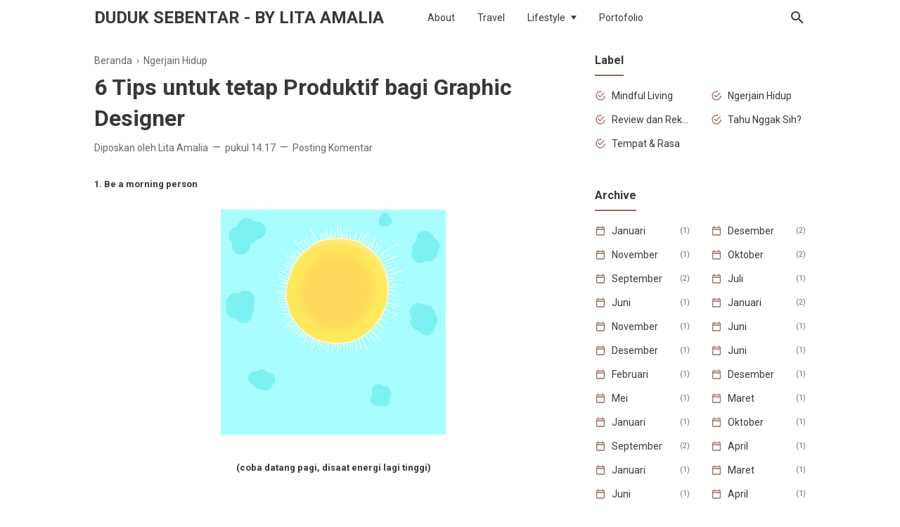

--- FILE ---
content_type: text/html; charset=UTF-8
request_url: https://www.litaamalias.com/2019/04/6-tips-untuk-tetap-produktif-bagi-graphic-designer.html
body_size: 35243
content:
<!DOCTYPE html>
<html dir='ltr' lang='id' xmlns='http://www.w3.org/1999/xhtml' xmlns:b='http://www.google.com/2005/gml/b' xmlns:data='http://www.google.com/2005/gml/data' xmlns:expr='http://www.google.com/2005/gml/expr'>
<head>
<meta content='R75ey3gy2SfE5eZLS7v69MDFaxfWaqoKTa0Obp5hoWg' name='google-site-verification'/>
<!-- Meta Tag -->
<title>6 Tips untuk tetap Produktif bagi Graphic Designer - Duduk Sebentar - By Lita Amalia </title>
<meta content='6 Tips untuk tetap Produktif bagi Graphic Designer - Duduk Sebentar - By Lita Amalia ' property='og:title'/>
<meta content='6 Tips untuk tetap Produktif bagi Graphic Designer - Duduk Sebentar - By Lita Amalia ' property='og:image:alt'/>
<meta content='6 Tips untuk tetap Produktif bagi Graphic Designer - Duduk Sebentar - By Lita Amalia ' name='twitter:title'/>
<meta content='6 Tips untuk tetap Produktif bagi Graphic Designer - Duduk Sebentar - By Lita Amalia ' name='twitter:image:alt'/>
<!-- Tracking Code -->
<meta content='xxxxxxxxx' name='google-site-verification'/>
<meta content='xxxxxxxxx' name='msvalidate.01'/>
<!-- Keyword -->
<meta content='Keyword 1, keyword 2, keyword 3, keyword 4, keyword 5, etc' name='keywords'/>
<meta content='Keyword 1, keyword 2, keyword 3, keyword 4, keyword 5, etc' property='article:tag'/>
<!-- Facebook, Twitter, and Pinterest Meta Tag -->
<meta content='article' property='og:type'/>
<meta content='Your Name' name='author'/>
<meta content='Your Name' property='article:author'/>
<meta content='xxxxxx' property='fb:admins'/>
<meta content='https://www.facebook.com/xxxxxx' property='article:author'/>
<meta content='https://www.facebook.com/xxxxxx' property='article:publisher'/>
<meta content='@YOURusername' name='twitter:site'/>
<meta content='Duduk Sebentar - By Lita Amalia ' property='og:site_name'/>
<meta content='en_US' property='og:locale'/>
<meta content='id_ID' property='og:locale:alternate'/>
<meta content='summary' name='twitter:card'/>
<meta content='https://blogger.googleusercontent.com/img/b/R29vZ2xl/AVvXsEhvnDa3wxnqrOVVLUKn_bVqoWYYjK_kunENvYZU0fbGOmkczisF2bTwHRpKpeP2vzIz-R2tuaz_mHEH92IvV8T8SVXIsgvxMmXZbKW57wngdPuP5ydPgGvpk2Y47w6Fl7QRa8KuF_KX7G2Z/s320/morning+people+litaamlias.com.jpg' property='og:image'/>
<meta content='https://blogger.googleusercontent.com/img/b/R29vZ2xl/AVvXsEhvnDa3wxnqrOVVLUKn_bVqoWYYjK_kunENvYZU0fbGOmkczisF2bTwHRpKpeP2vzIz-R2tuaz_mHEH92IvV8T8SVXIsgvxMmXZbKW57wngdPuP5ydPgGvpk2Y47w6Fl7QRa8KuF_KX7G2Z/s320/morning+people+litaamlias.com.jpg' name='twitter:image'/>
<meta content='6 Tips untuk tetap Produktif bagi Graphic Designer' name='twitter:image:alt'/>
<!-- Other -->
<meta content='width=device-width, minimum-scale=1, initial-scale=1, shrink-to-fit=no' name='viewport'/>
<meta content='IE=Edge' http-equiv='X-UA-Compatible'/>
<link href='https://www.blogger.com/openid-server.g' rel='openid.server'/>
<link href='https://www.litaamalias.com/' rel='openid.delegate'/>
<link href='https://www.litaamalias.com/2019/04/6-tips-untuk-tetap-produktif-bagi-graphic-designer.html' rel='canonical'/>
<meta content='text/html; charset=UTF-8' http-equiv='Content-Type'/>
<!-- Chrome, Firefox OS and Opera -->
<meta content='#946c5f' name='theme-color'/>
<!-- Windows Phone -->
<meta content='#946c5f' name='msapplication-navbutton-color'/>
<meta content='blogger' name='generator'/>
<link href='https://www.litaamalias.com/favicon.ico' rel='icon' type='image/x-icon'/>
<link href='https://www.litaamalias.com/2019/04/6-tips-untuk-tetap-produktif-bagi-graphic-designer.html' rel='canonical'/>
<link rel="alternate" type="application/atom+xml" title="Duduk Sebentar - By Lita Amalia  - Atom" href="https://www.litaamalias.com/feeds/posts/default" />
<link rel="alternate" type="application/rss+xml" title="Duduk Sebentar - By Lita Amalia  - RSS" href="https://www.litaamalias.com/feeds/posts/default?alt=rss" />
<link rel="service.post" type="application/atom+xml" title="Duduk Sebentar - By Lita Amalia  - Atom" href="https://www.blogger.com/feeds/4233569946193536879/posts/default" />

<link rel="alternate" type="application/atom+xml" title="Duduk Sebentar - By Lita Amalia  - Atom" href="https://www.litaamalias.com/feeds/7724316790676722729/comments/default" />
<!--Can't find substitution for tag [blog.ieCssRetrofitLinks]-->
<link href='https://blogger.googleusercontent.com/img/b/R29vZ2xl/AVvXsEhvnDa3wxnqrOVVLUKn_bVqoWYYjK_kunENvYZU0fbGOmkczisF2bTwHRpKpeP2vzIz-R2tuaz_mHEH92IvV8T8SVXIsgvxMmXZbKW57wngdPuP5ydPgGvpk2Y47w6Fl7QRa8KuF_KX7G2Z/s320/morning+people+litaamlias.com.jpg' rel='image_src'/>
<meta content='cara agar tetap produktif
tips agar tetap produktif
tetap produktif bagi seorang graphic designer
cara graphic designer tetap produkti' name='description'/>
<meta content='https://www.litaamalias.com/2019/04/6-tips-untuk-tetap-produktif-bagi-graphic-designer.html' property='og:url'/>
<meta content='6 Tips untuk tetap Produktif bagi Graphic Designer' property='og:title'/>
<meta content='cara agar tetap produktif
tips agar tetap produktif
tetap produktif bagi seorang graphic designer
cara graphic designer tetap produkti' property='og:description'/>
<meta content='https://blogger.googleusercontent.com/img/b/R29vZ2xl/AVvXsEhvnDa3wxnqrOVVLUKn_bVqoWYYjK_kunENvYZU0fbGOmkczisF2bTwHRpKpeP2vzIz-R2tuaz_mHEH92IvV8T8SVXIsgvxMmXZbKW57wngdPuP5ydPgGvpk2Y47w6Fl7QRa8KuF_KX7G2Z/w1200-h630-p-k-no-nu/morning+people+litaamlias.com.jpg' property='og:image'/>
<style type='text/css'>@font-face{font-family:'Roboto';font-style:normal;font-weight:400;font-stretch:100%;font-display:swap;src:url(//fonts.gstatic.com/s/roboto/v50/KFO7CnqEu92Fr1ME7kSn66aGLdTylUAMa3GUBHMdazTgWw.woff2)format('woff2');unicode-range:U+0460-052F,U+1C80-1C8A,U+20B4,U+2DE0-2DFF,U+A640-A69F,U+FE2E-FE2F;}@font-face{font-family:'Roboto';font-style:normal;font-weight:400;font-stretch:100%;font-display:swap;src:url(//fonts.gstatic.com/s/roboto/v50/KFO7CnqEu92Fr1ME7kSn66aGLdTylUAMa3iUBHMdazTgWw.woff2)format('woff2');unicode-range:U+0301,U+0400-045F,U+0490-0491,U+04B0-04B1,U+2116;}@font-face{font-family:'Roboto';font-style:normal;font-weight:400;font-stretch:100%;font-display:swap;src:url(//fonts.gstatic.com/s/roboto/v50/KFO7CnqEu92Fr1ME7kSn66aGLdTylUAMa3CUBHMdazTgWw.woff2)format('woff2');unicode-range:U+1F00-1FFF;}@font-face{font-family:'Roboto';font-style:normal;font-weight:400;font-stretch:100%;font-display:swap;src:url(//fonts.gstatic.com/s/roboto/v50/KFO7CnqEu92Fr1ME7kSn66aGLdTylUAMa3-UBHMdazTgWw.woff2)format('woff2');unicode-range:U+0370-0377,U+037A-037F,U+0384-038A,U+038C,U+038E-03A1,U+03A3-03FF;}@font-face{font-family:'Roboto';font-style:normal;font-weight:400;font-stretch:100%;font-display:swap;src:url(//fonts.gstatic.com/s/roboto/v50/KFO7CnqEu92Fr1ME7kSn66aGLdTylUAMawCUBHMdazTgWw.woff2)format('woff2');unicode-range:U+0302-0303,U+0305,U+0307-0308,U+0310,U+0312,U+0315,U+031A,U+0326-0327,U+032C,U+032F-0330,U+0332-0333,U+0338,U+033A,U+0346,U+034D,U+0391-03A1,U+03A3-03A9,U+03B1-03C9,U+03D1,U+03D5-03D6,U+03F0-03F1,U+03F4-03F5,U+2016-2017,U+2034-2038,U+203C,U+2040,U+2043,U+2047,U+2050,U+2057,U+205F,U+2070-2071,U+2074-208E,U+2090-209C,U+20D0-20DC,U+20E1,U+20E5-20EF,U+2100-2112,U+2114-2115,U+2117-2121,U+2123-214F,U+2190,U+2192,U+2194-21AE,U+21B0-21E5,U+21F1-21F2,U+21F4-2211,U+2213-2214,U+2216-22FF,U+2308-230B,U+2310,U+2319,U+231C-2321,U+2336-237A,U+237C,U+2395,U+239B-23B7,U+23D0,U+23DC-23E1,U+2474-2475,U+25AF,U+25B3,U+25B7,U+25BD,U+25C1,U+25CA,U+25CC,U+25FB,U+266D-266F,U+27C0-27FF,U+2900-2AFF,U+2B0E-2B11,U+2B30-2B4C,U+2BFE,U+3030,U+FF5B,U+FF5D,U+1D400-1D7FF,U+1EE00-1EEFF;}@font-face{font-family:'Roboto';font-style:normal;font-weight:400;font-stretch:100%;font-display:swap;src:url(//fonts.gstatic.com/s/roboto/v50/KFO7CnqEu92Fr1ME7kSn66aGLdTylUAMaxKUBHMdazTgWw.woff2)format('woff2');unicode-range:U+0001-000C,U+000E-001F,U+007F-009F,U+20DD-20E0,U+20E2-20E4,U+2150-218F,U+2190,U+2192,U+2194-2199,U+21AF,U+21E6-21F0,U+21F3,U+2218-2219,U+2299,U+22C4-22C6,U+2300-243F,U+2440-244A,U+2460-24FF,U+25A0-27BF,U+2800-28FF,U+2921-2922,U+2981,U+29BF,U+29EB,U+2B00-2BFF,U+4DC0-4DFF,U+FFF9-FFFB,U+10140-1018E,U+10190-1019C,U+101A0,U+101D0-101FD,U+102E0-102FB,U+10E60-10E7E,U+1D2C0-1D2D3,U+1D2E0-1D37F,U+1F000-1F0FF,U+1F100-1F1AD,U+1F1E6-1F1FF,U+1F30D-1F30F,U+1F315,U+1F31C,U+1F31E,U+1F320-1F32C,U+1F336,U+1F378,U+1F37D,U+1F382,U+1F393-1F39F,U+1F3A7-1F3A8,U+1F3AC-1F3AF,U+1F3C2,U+1F3C4-1F3C6,U+1F3CA-1F3CE,U+1F3D4-1F3E0,U+1F3ED,U+1F3F1-1F3F3,U+1F3F5-1F3F7,U+1F408,U+1F415,U+1F41F,U+1F426,U+1F43F,U+1F441-1F442,U+1F444,U+1F446-1F449,U+1F44C-1F44E,U+1F453,U+1F46A,U+1F47D,U+1F4A3,U+1F4B0,U+1F4B3,U+1F4B9,U+1F4BB,U+1F4BF,U+1F4C8-1F4CB,U+1F4D6,U+1F4DA,U+1F4DF,U+1F4E3-1F4E6,U+1F4EA-1F4ED,U+1F4F7,U+1F4F9-1F4FB,U+1F4FD-1F4FE,U+1F503,U+1F507-1F50B,U+1F50D,U+1F512-1F513,U+1F53E-1F54A,U+1F54F-1F5FA,U+1F610,U+1F650-1F67F,U+1F687,U+1F68D,U+1F691,U+1F694,U+1F698,U+1F6AD,U+1F6B2,U+1F6B9-1F6BA,U+1F6BC,U+1F6C6-1F6CF,U+1F6D3-1F6D7,U+1F6E0-1F6EA,U+1F6F0-1F6F3,U+1F6F7-1F6FC,U+1F700-1F7FF,U+1F800-1F80B,U+1F810-1F847,U+1F850-1F859,U+1F860-1F887,U+1F890-1F8AD,U+1F8B0-1F8BB,U+1F8C0-1F8C1,U+1F900-1F90B,U+1F93B,U+1F946,U+1F984,U+1F996,U+1F9E9,U+1FA00-1FA6F,U+1FA70-1FA7C,U+1FA80-1FA89,U+1FA8F-1FAC6,U+1FACE-1FADC,U+1FADF-1FAE9,U+1FAF0-1FAF8,U+1FB00-1FBFF;}@font-face{font-family:'Roboto';font-style:normal;font-weight:400;font-stretch:100%;font-display:swap;src:url(//fonts.gstatic.com/s/roboto/v50/KFO7CnqEu92Fr1ME7kSn66aGLdTylUAMa3OUBHMdazTgWw.woff2)format('woff2');unicode-range:U+0102-0103,U+0110-0111,U+0128-0129,U+0168-0169,U+01A0-01A1,U+01AF-01B0,U+0300-0301,U+0303-0304,U+0308-0309,U+0323,U+0329,U+1EA0-1EF9,U+20AB;}@font-face{font-family:'Roboto';font-style:normal;font-weight:400;font-stretch:100%;font-display:swap;src:url(//fonts.gstatic.com/s/roboto/v50/KFO7CnqEu92Fr1ME7kSn66aGLdTylUAMa3KUBHMdazTgWw.woff2)format('woff2');unicode-range:U+0100-02BA,U+02BD-02C5,U+02C7-02CC,U+02CE-02D7,U+02DD-02FF,U+0304,U+0308,U+0329,U+1D00-1DBF,U+1E00-1E9F,U+1EF2-1EFF,U+2020,U+20A0-20AB,U+20AD-20C0,U+2113,U+2C60-2C7F,U+A720-A7FF;}@font-face{font-family:'Roboto';font-style:normal;font-weight:400;font-stretch:100%;font-display:swap;src:url(//fonts.gstatic.com/s/roboto/v50/KFO7CnqEu92Fr1ME7kSn66aGLdTylUAMa3yUBHMdazQ.woff2)format('woff2');unicode-range:U+0000-00FF,U+0131,U+0152-0153,U+02BB-02BC,U+02C6,U+02DA,U+02DC,U+0304,U+0308,U+0329,U+2000-206F,U+20AC,U+2122,U+2191,U+2193,U+2212,U+2215,U+FEFF,U+FFFD;}@font-face{font-family:'Roboto';font-style:normal;font-weight:700;font-stretch:100%;font-display:swap;src:url(//fonts.gstatic.com/s/roboto/v50/KFO7CnqEu92Fr1ME7kSn66aGLdTylUAMa3GUBHMdazTgWw.woff2)format('woff2');unicode-range:U+0460-052F,U+1C80-1C8A,U+20B4,U+2DE0-2DFF,U+A640-A69F,U+FE2E-FE2F;}@font-face{font-family:'Roboto';font-style:normal;font-weight:700;font-stretch:100%;font-display:swap;src:url(//fonts.gstatic.com/s/roboto/v50/KFO7CnqEu92Fr1ME7kSn66aGLdTylUAMa3iUBHMdazTgWw.woff2)format('woff2');unicode-range:U+0301,U+0400-045F,U+0490-0491,U+04B0-04B1,U+2116;}@font-face{font-family:'Roboto';font-style:normal;font-weight:700;font-stretch:100%;font-display:swap;src:url(//fonts.gstatic.com/s/roboto/v50/KFO7CnqEu92Fr1ME7kSn66aGLdTylUAMa3CUBHMdazTgWw.woff2)format('woff2');unicode-range:U+1F00-1FFF;}@font-face{font-family:'Roboto';font-style:normal;font-weight:700;font-stretch:100%;font-display:swap;src:url(//fonts.gstatic.com/s/roboto/v50/KFO7CnqEu92Fr1ME7kSn66aGLdTylUAMa3-UBHMdazTgWw.woff2)format('woff2');unicode-range:U+0370-0377,U+037A-037F,U+0384-038A,U+038C,U+038E-03A1,U+03A3-03FF;}@font-face{font-family:'Roboto';font-style:normal;font-weight:700;font-stretch:100%;font-display:swap;src:url(//fonts.gstatic.com/s/roboto/v50/KFO7CnqEu92Fr1ME7kSn66aGLdTylUAMawCUBHMdazTgWw.woff2)format('woff2');unicode-range:U+0302-0303,U+0305,U+0307-0308,U+0310,U+0312,U+0315,U+031A,U+0326-0327,U+032C,U+032F-0330,U+0332-0333,U+0338,U+033A,U+0346,U+034D,U+0391-03A1,U+03A3-03A9,U+03B1-03C9,U+03D1,U+03D5-03D6,U+03F0-03F1,U+03F4-03F5,U+2016-2017,U+2034-2038,U+203C,U+2040,U+2043,U+2047,U+2050,U+2057,U+205F,U+2070-2071,U+2074-208E,U+2090-209C,U+20D0-20DC,U+20E1,U+20E5-20EF,U+2100-2112,U+2114-2115,U+2117-2121,U+2123-214F,U+2190,U+2192,U+2194-21AE,U+21B0-21E5,U+21F1-21F2,U+21F4-2211,U+2213-2214,U+2216-22FF,U+2308-230B,U+2310,U+2319,U+231C-2321,U+2336-237A,U+237C,U+2395,U+239B-23B7,U+23D0,U+23DC-23E1,U+2474-2475,U+25AF,U+25B3,U+25B7,U+25BD,U+25C1,U+25CA,U+25CC,U+25FB,U+266D-266F,U+27C0-27FF,U+2900-2AFF,U+2B0E-2B11,U+2B30-2B4C,U+2BFE,U+3030,U+FF5B,U+FF5D,U+1D400-1D7FF,U+1EE00-1EEFF;}@font-face{font-family:'Roboto';font-style:normal;font-weight:700;font-stretch:100%;font-display:swap;src:url(//fonts.gstatic.com/s/roboto/v50/KFO7CnqEu92Fr1ME7kSn66aGLdTylUAMaxKUBHMdazTgWw.woff2)format('woff2');unicode-range:U+0001-000C,U+000E-001F,U+007F-009F,U+20DD-20E0,U+20E2-20E4,U+2150-218F,U+2190,U+2192,U+2194-2199,U+21AF,U+21E6-21F0,U+21F3,U+2218-2219,U+2299,U+22C4-22C6,U+2300-243F,U+2440-244A,U+2460-24FF,U+25A0-27BF,U+2800-28FF,U+2921-2922,U+2981,U+29BF,U+29EB,U+2B00-2BFF,U+4DC0-4DFF,U+FFF9-FFFB,U+10140-1018E,U+10190-1019C,U+101A0,U+101D0-101FD,U+102E0-102FB,U+10E60-10E7E,U+1D2C0-1D2D3,U+1D2E0-1D37F,U+1F000-1F0FF,U+1F100-1F1AD,U+1F1E6-1F1FF,U+1F30D-1F30F,U+1F315,U+1F31C,U+1F31E,U+1F320-1F32C,U+1F336,U+1F378,U+1F37D,U+1F382,U+1F393-1F39F,U+1F3A7-1F3A8,U+1F3AC-1F3AF,U+1F3C2,U+1F3C4-1F3C6,U+1F3CA-1F3CE,U+1F3D4-1F3E0,U+1F3ED,U+1F3F1-1F3F3,U+1F3F5-1F3F7,U+1F408,U+1F415,U+1F41F,U+1F426,U+1F43F,U+1F441-1F442,U+1F444,U+1F446-1F449,U+1F44C-1F44E,U+1F453,U+1F46A,U+1F47D,U+1F4A3,U+1F4B0,U+1F4B3,U+1F4B9,U+1F4BB,U+1F4BF,U+1F4C8-1F4CB,U+1F4D6,U+1F4DA,U+1F4DF,U+1F4E3-1F4E6,U+1F4EA-1F4ED,U+1F4F7,U+1F4F9-1F4FB,U+1F4FD-1F4FE,U+1F503,U+1F507-1F50B,U+1F50D,U+1F512-1F513,U+1F53E-1F54A,U+1F54F-1F5FA,U+1F610,U+1F650-1F67F,U+1F687,U+1F68D,U+1F691,U+1F694,U+1F698,U+1F6AD,U+1F6B2,U+1F6B9-1F6BA,U+1F6BC,U+1F6C6-1F6CF,U+1F6D3-1F6D7,U+1F6E0-1F6EA,U+1F6F0-1F6F3,U+1F6F7-1F6FC,U+1F700-1F7FF,U+1F800-1F80B,U+1F810-1F847,U+1F850-1F859,U+1F860-1F887,U+1F890-1F8AD,U+1F8B0-1F8BB,U+1F8C0-1F8C1,U+1F900-1F90B,U+1F93B,U+1F946,U+1F984,U+1F996,U+1F9E9,U+1FA00-1FA6F,U+1FA70-1FA7C,U+1FA80-1FA89,U+1FA8F-1FAC6,U+1FACE-1FADC,U+1FADF-1FAE9,U+1FAF0-1FAF8,U+1FB00-1FBFF;}@font-face{font-family:'Roboto';font-style:normal;font-weight:700;font-stretch:100%;font-display:swap;src:url(//fonts.gstatic.com/s/roboto/v50/KFO7CnqEu92Fr1ME7kSn66aGLdTylUAMa3OUBHMdazTgWw.woff2)format('woff2');unicode-range:U+0102-0103,U+0110-0111,U+0128-0129,U+0168-0169,U+01A0-01A1,U+01AF-01B0,U+0300-0301,U+0303-0304,U+0308-0309,U+0323,U+0329,U+1EA0-1EF9,U+20AB;}@font-face{font-family:'Roboto';font-style:normal;font-weight:700;font-stretch:100%;font-display:swap;src:url(//fonts.gstatic.com/s/roboto/v50/KFO7CnqEu92Fr1ME7kSn66aGLdTylUAMa3KUBHMdazTgWw.woff2)format('woff2');unicode-range:U+0100-02BA,U+02BD-02C5,U+02C7-02CC,U+02CE-02D7,U+02DD-02FF,U+0304,U+0308,U+0329,U+1D00-1DBF,U+1E00-1E9F,U+1EF2-1EFF,U+2020,U+20A0-20AB,U+20AD-20C0,U+2113,U+2C60-2C7F,U+A720-A7FF;}@font-face{font-family:'Roboto';font-style:normal;font-weight:700;font-stretch:100%;font-display:swap;src:url(//fonts.gstatic.com/s/roboto/v50/KFO7CnqEu92Fr1ME7kSn66aGLdTylUAMa3yUBHMdazQ.woff2)format('woff2');unicode-range:U+0000-00FF,U+0131,U+0152-0153,U+02BB-02BC,U+02C6,U+02DA,U+02DC,U+0304,U+0308,U+0329,U+2000-206F,U+20AC,U+2122,U+2191,U+2193,U+2212,U+2215,U+FEFF,U+FFFD;}</style>
<style id='page-skin-1' type='text/css'><!--
/* ======================================
======================================
Name      : FIKSIONER
Version   : 3
Date      : September 01, 2020
Demo      : fiksioner.blogspot.com
Type      : Free or Premium (Freemium)
Designer  : Igniel
Country   : Indonesia
***************************************
You are free to use and modify this theme.
***************************************
FREE VERSION: NOT ALLOWED to remove the credit link at footer.
PREMIUM VERSION: ALLOWED to remove the credit link at footer.
*************************************** */
/* normalize.css v3.0.1 | MIT License | git.io/normalize */
*{box-sizing:border-box}html{font-family:sans-serif;-ms-text-size-adjust:100%;-webkit-text-size-adjust:100%}body{margin:0}article,aside,details,figcaption,figure,footer,header,hgroup,main,nav,section,summary{display:block}audio,canvas,progress,video{display:inline-block;vertical-align:baseline}audio:not([controls]){display:none;height:0}[hidden],template{display:none}a{background:transparent}a:active,a:hover{outline:0}abbr[title]{border-bottom:1px dotted}b,strong{font-weight:700}dfn{font-style:italic}h1{margin:.67em 0}mark{background:#ff0;color:#000}small{font-size:80%}sub,sup{font-size:75%;line-height:0;position:relative;vertical-align:baseline}sup{top:-0.5em}sub{bottom:-0.25em}img{border:0}svg:not(:root){overflow:hidden}hr{-moz-box-sizing:content-box;box-sizing:content-box;height:0}pre{overflow:auto}code,kbd,pre,samp{font-family:Consolas,Menlo,Monaco,Lucida Console,Liberation Mono,DejaVu Sans Mono,Bitstream Vera Sans Mono,Courier New,monospace,sans-serif}button,input,optgroup,select,textarea{color:inherit;font:inherit;margin:0}button{overflow:visible;border:0;outline:0;margin:0;}button,select{text-transform:none}button,html input[type="button"],input[type="reset"],input[type="submit"]{-webkit-appearance:button;cursor:pointer}button[disabled],html input[disabled]{cursor:default}button::-moz-focus-inner,input::-moz-focus-inner{border:0;padding:0;outline:none;}input{line-height:normal;border:0;outline:0}input[type="checkbox"],input[type="radio"]{box-sizing:border-box;padding:0}input[type="number"]::-webkit-inner-spin-button,input[type="number"]::-webkit-outer-spin-button{height:auto}input[type="search"]{-webkit-appearance:textfield;-moz-box-sizing:content-box;-webkit-box-sizing:content-box;box-sizing:content-box}input[type="search"]::-webkit-search-cancel-button,input[type="search"]::-webkit-search-decoration{-webkit-appearance:none}fieldset{border:1px solid #c0c0c0;margin:0 2px;padding:.35em .625em .75em}legend{border:0;padding:0}textarea{overflow:auto}optgroup{font-weight:bold}table{border-collapse:collapse;border-spacing:0}td,th{padding:0}:focus{outline:none}h1{font-size:1.75em}iframe{width:100%}
html, body{
font-family:-apple-system, BlinkMacSystemFont, 'Roboto', 'Ubuntu', 'Segoe UI', 'Oxygen-Sans', 'Helvetica Neue', Arial, sans-serif;
font-size:16px;
font-weight:400;
line-height:1.5rem;
}
body{
background-color:#ffffff;
padding:0;
margin:0;
overflow-x:hidden;
-webkit-font-smoothing:antialiased;
-moz-osx-font-smoothing:grayscale;
-webkit-tap-highlight-color:transparent;
}
a{
text-decoration:none;
}
.post-body a, .post-body a:hover, .post-location a, .post-location a:hover, .comment-content a, .comment-content a:hover{
color:#1a73e8;
}
.post-body a:hover, .post-location a:hover, .comment-content a:hover{
text-decoration:underline;
}
.post-body h2, .post-body h3, .post-body h4, .post-body h5, .post-body h6{
line-height:2rem;
}
img{
max-width:100%;
height:auto;
}
figcaption, .tr-caption{
color:#666666;
font-style:italic;
line-height:1.35rem;
text-align:center;
}
:target::before{
height:55px;
margin-top:-55px;
opacity:0;
visibility:hidden;
}
.invisible{
visibility:hidden;
}
.clear{
clear:both
}
blockquote{
font-size:18px;
font-style:italic;
margin:20px 0;
padding:1.25rem 1.25rem 1.25rem 4rem;
}
blockquote:before{
content:'\201D';
color:rgba(255,255,255,.5);
font:600 4.5rem Arial, sans-serif;
left:1rem;
top:0;
}
button{
padding:.25rem .75rem;
margin:.25rem;
cursor:pointer;
}
button:hover, .FollowByEmail .submit:hover, .fiksionerShare a:hover, #top-continue.continue a:hover, #comment-holder .loadmore a:hover{
box-shadow:inset 0 0 0 99999px rgba(255,255,255,0.25);
}
figure, .separator{
margin:1.25rem 0;
}
.drop{
float:left;
font-size:3.5rem;
margin-top:.9rem;
padding-right:.85rem;
}
.lazy{
background-color:rgba(0,0,0,.25);
opacity:.25;
}
.lazyloaded{
background-color:transparent;
opacity:1;
}
hr{
border-top-width:1px;
border-bottom-width:0;
margin:1rem 0;
}
code, kbd{
background-color:#efefef;
padding:.15rem .3rem;
}
code{
color:#ff6060;
}
kbd{
border:1px solid #9fa6ad;
box-shadow:0 1px 1px rgba(12,13,14,0.15),inset 0 1px 0 0 #fff;
text-shadow:0 1px 0 #fff;
white-space:nowrap;
}
h1, h2, h3, h4, h5, .FeaturedPost .title, ul.noimage li:before, .fiksionerAuthor .author-name, .fiksionerShare .text, .Profile .name, #comments .user{
font-family:'Roboto', Arial, sans-serif;
margin:0 0 .65rem;
}
html, body, a, header .section, .fiksionerSearch .check:checked ~ .input, .fiksionerSearch .input:focus, .post-body h1, .post-body h2, .post-body h3, .post-body h4, .post-body h5, .post-body h6{
color:#36383a;
}
a:hover, .fiksionerMenu a:hover, .fiksionerAdditional .menu a:hover, .drop, .post-filter-message .view a:hover, .status-msg-body:before, .status-msg-body .error, .status-msg-body .text, .entry-title a:hover, .post-labels a:hover, #blog-pager a:hover, .Label a:hover, #blog-pager.numbering .right a:hover, #comments .comment .comment-actions a:hover, .fiksionerAuthor a, #comments .user, #comments .user a, .PopularPosts ul.noimage li:before, .fiksionerRelated ul.noimage li:before, .PopularPosts a:hover, .Feed a:hover, .fiksionerRelated a:hover, .BlogArchive a:hover, .Profile .profile-link{
color:#946c5f;
}
blockquote, button, .FeaturedPost .entry-title a, .FeaturedPost .entry-content, .FeaturedPost .title, .post-body table th, .fiksionerShare a, .fiksionerShare a:hover, #top-continue.continue a, #comment-holder .loadmore a, .FollowByEmail .submit, .BlogArchive select:hover{
color:#ffffff;
}
button, blockquote, .FeaturedPost .nothumb .post-outer, .post-body table th, #top-continue.continue a, #comment-holder .loadmore a, .BlogArchive select:hover, .ignielMultiRelated, .FollowByEmail .submit{
background-color:#946c5f;
}
.fiksionerMenu ul li ul, .post-filter-message .view, .Feed .item-title{
font-weight:400;
}
h1, h2, h3, h4, h5, .FeaturedPost .title, ul.noimage li:before, .fiksionerAuthor .author-name, .fiksionerShare .text, .Profile .name, #comments .user, .post-filter-message span, .status-msg-body:before, .status-msg-body .error, .status-msg-body .text, .post-body table th, #blog-pager.numbering .selected, #comments .comment .comment-actions, .fiksionerAdditional .title, .FollowByEmail .submit, .PopularPosts ul.noimage li:before, .fiksionerRelated ul.noimage li:before, .BlogArchive .hierarchy-title, .ignielMultiRelated .content .text, .post-location .label, .post-reaction .label{
font-weight:700;
}
.info > span:not(:first-child):before, .single .entry-content, .widget .title{
font-size:1rem;
}
code, kbd, .fiksionerMenu, .fiksionerSearch .input, .post-filter-message, .post-inner, .fiksionerShare i, .fiksionerAuthor .author-desc, .fiksionerAdditional, .Label, .BlogArchive .flat, .BlogArchive .hierarchy-title, .FollowByEmail .follow-by-email-address, figcaption, .tr-caption, .post .info, .breadcrumb, #blog-pager, .FeaturedPost .title, .PopularPosts .snippet, .Feed .item-date, .Feed .item-author, .Label .cloud-label-widget-content a, .BlogArchive .post-count, .BlogArchive .hierarchy-content .hierarchy-content, .Profile .location, .FollowByEmail .submit{
font-size:.875rem;
}
.post-filter-message .view a, .info, .post-labels, #comments .comment .comment-actions>*, #comments .datetime, footer{
font-size:.75rem;
}
:target::before, blockquote, .fiksionerMenu ul li ul, .fiksionerMenu ul li ul li, .status-msg-body:before, .single .Blog article, .post-body pre code, #comments .comment-block:before, #comments .comment-replies ol li:after, #top-continue.continue a, #comment-holder .loadmore a, .fiksionerAdditional .title, .Feed .item-title{
display:block;
}
.fiksionerMenu ul li, .fiksioner, .post-filter-message .view a, .entry-title a, .post-labels a, .fiksionerAdditional .menu a:not(:last-child):after, .fiksionerAdditional .social a, .Label svg, .BlogArchive svg, .BlogArchive a, .Profile .profile-link{
display:inline-block;
}
#configuration, .hidden, .replaced, .check, .jump-link, #header .description, .fiksionerMenu label, #comments .comment-thread .thread-count, #comments .comment-thread .comment-replies .continue, #comments .comment-replies .comment-block:before, #comment-editor-src, #comments .comment-form h4, #comments .item-control, #billboard .title, .billboard .title, .aMiddle .title, #HTML101 .title, #HTML202 .title, #HTML303 .title, #HTML404 .title, .PageList .title, .BlogSearch .title, .ignielMultiRelated .icon{
display:none;
}
.fiksionerAdditional .section, .Blog .post-outer, .fiksionerRelated ul, .PopularPosts ul, .Feed ul{
display:grid;
}
header .section, .fiksionerMenu a, .fiksionerMenu, .fiksionerMenu li label, .post-labels, .fiksionerShare, .fiksionerAuthor, #blog-pager, #blog-pager.numbering .right, .fiksionerAdditional form, footer .inner, .PopularPosts ul.noimage li, .fiksionerRelated ul li, .Label ul, .BlogArchive .flat ul, .Label ul li, .BlogArchive .flat ul li, .Label .cloud-label-widget-content, .BlogArchive .hierarchy-content .hierarchy-content ul.posts li, .ignielMultiRelated, .post-reaction{
display:-webkit-box;
display:-webkit-flex;
display:-moz-box;
display:-ms-flexbox;
display:flex;
}
header .section, .fiksionerMenu a, .fiksionerMenu, .fiksionerMenu li label, .fiksionerShare, .fiksionerAuthor, #blog-pager, .fiksionerAdditional form, footer .inner, .PopularPosts ul.noimage li, .fiksionerRelated ul li, .BlogArchive .hierarchy-content .hierarchy-content ul.posts li, .ignielMultiRelated, .post-reaction{
flex-wrap:nowrap;
}
.post-labels, #blog-pager.numbering, #blog-pager.numbering .right, .Label ul, .BlogArchive .flat ul, .Label .cloud-label-widget-content{
flex-wrap:wrap;
}
.fiksionerMenu a, .fiksionerMenu li label, .fiksionerShare, #blog-pager, .fiksionerAdditional form, footer .inner, .Label ul li, .BlogArchive .flat ul li, .Label ul li a, .BlogArchive .flat ul li a, .post-reaction{
align-items:center;
}
#blog-pager, .fiksionerAdditional form, footer .inner, .Label ul li, .BlogArchive .flat ul li, .ignielMultiRelated{
justify-content:space-between;
}
blockquote, header .section, .fiksionerMenu, .fiksionerMenu ul li, main, .post-filter-message span, .FeaturedPost article, #comments .comment-replies ol{
position:relative;
}
blockquote:before, .fiksionerMenu ul li ul, .fiksionerSearch form, .fiksionerSearch .icon, .FeaturedPost .post-outer, #comments .comment-replies ol li:after, .comment .avatar-image-container, #comments .comments-content .icon.blog-author:before, #comments .comments-content .icon.blog-author:after, #comments .comment-block:before, #comments .comment .comment-actions, .item-view #comments .comment-form h4{
position:absolute;
}
header, #sidebarSticky{
position:sticky;
position:-webkit-sticky;
position:-moz-sticky;
position:-ms-sticky;
position:-o-sticky;
}
:target::before, .fiksionerMenu ul li a:not(:last-child):after, .post-filter-message span:after, #comments .comment-replies ol li:after, #comments .comment-replies ol li:after, #comments .comments-content .icon.blog-author:before, #comments .comments-content .icon.blog-author:after, #comments .comment-block:before, .fiksionerAdditional .menu a:not(:last-child):after{
content:'';
}
code, kbd{
border-radius:3px;
}
button, .post-filter-message .view a, .post-labels a, #blog-pager a, #blog-pager >*, #blog-pager.numbering .right >*, .Label .cloud-label-widget-content a, .BlogArchive select, #comments .comment .comment-actions a, .fiksionerShare a, #top-continue.continue a, #comment-holder .loadmore a, .BlogArchive select, .Profile .profile-link, .FollowByEmail .widget-content, .FollowByEmail .follow-by-email-address, .FollowByEmail .submit, .ignielMultiRelated{
border-radius:5px;
}
blockquote, .fiksionerMenu ul li ul, .FeaturedPost .nothumb .post-outer, .snippet-thumbnail img, .PopularPosts img, .post-body pre, .fiksionerAuthor img, .fiksionerRelated img, .comment .avatar-image-container img, .totop, .Profile img{
border-radius:10px;
}
a, svg, svg path, button, .lazy, .lazyloaded, header svg, .fiksionerMenu, .fiksionerMenu ul, .fiksionerMenu ul li a:not(:last-child):after, .fiksionerSearch .input, .fiksionerSearch .icon, .fiksionerShare a, .fiksionerShare i, #top-continue.continue a, #comment-holder .loadmore a, .FollowByEmail .submit, .BlogArchive select, .totop, .ignielMultiRelated, .ignielMultiRelated .icon{
transition:all .2s ease;
}
header{
background-color:#ffffff;
margin:auto;
top:0;
transition:all .3s ease-in-out;
z-index:2;
}
header.shadow{
box-shadow:0 1px 5px rgba(0,0,0,.3);
}
header svg{
width:1.5rem;
height:1.5rem;
vertical-align:-.5rem;
}
header svg path{
fill:#36383a;
}
header .section, main, .fiksionerAdditional .section, footer .inner{
max-width:calc(980px + 6rem);
}
.fiksionerMenu ul li, .fiksionerSearch form{
line-height:50px;
}
.fiksionerSearch .icon{
line-height:47px;
}
header .section{
height:50px;
margin:auto;
padding:0 2rem;
}
.Header{
align-self:center;
margin-right:3rem;
}
#header img{
max-height:27px;
max-width:300px;
vertical-align:middle;
}
#header h1, #header h2, #header h1 a, #header h2 a{
font-size:1.5rem;
margin:0;
overflow:hidden;
text-overflow:ellipsis;
text-transform:uppercase;
white-space:nowrap;
max-width:65vw;
}
#header .widget{
background-repeat:no-repeat;
background-size:contain;
background-position:center;
}
#header h1, #header h2, #header h1 a, #header h2 a, .fiksionerMenu, .fiksionerMenu a, .fiksionerMenu label{
color:#36383a;
}
.fiksionerMenu label{
cursor:pointer;
}
.fiksionerMenu a, .fiksionerMenu li label{
padding:0 .9rem;
white-space:nowrap;
}
.fiksionerMenu ul{
padding:0;
}
.fiksionerMenu ul, .fiksionerMenu li{
list-style:none;
list-style-type:none;
margin:0;
}
.fiksionerMenu ul li{
cursor:pointer;
white-space:nowrap;
}
.fiksionerMenu ul li:hover, .fiksionerMenu ul li.open{
background-color:rgba(255,255,255,.05);
}
.fiksionerMenu ul li a:not(:last-child):after{
background-color:#36383a;
color:#36383a;
clip-path:polygon(50% 100%, 0% 0, 100% 0);
-webkit-clip-path:polygon(50% 100%, 0% 0, 100% 0);
width:.5rem;
height:.35rem;
margin-left:.5rem;
}
.fiksionerMenu ul li:hover a:not(:last-child):after, .fiksionerMenu ul li.open a:not(:last-child):after{
transform:rotate(180deg);
}
.fiksionerMenu ul li ul{
background-color:#36383a;
left:0;
min-width:100%;
opacity:0;
transform:translateY(-1rem);
-webkit-transform:translateY(-1rem);
transition:all .3s ease-in-out 0s;
visibility:hidden;
}
.fiksionerMenu ul li ul li a, .fiksionerMenu ul li ul li a:hover{
color:#ffffff;
}
.fiksionerMenu ul li:hover > ul{
opacity:1;
visibility:visible;
transform:translateY(0px);
-webkit-transform:translateY(0px);
}
.fiksionerSearch form{
display:inline-table;
margin:auto;
right:2rem;
top:0;
bottom:0;
}
.fiksionerSearch .input{
background-color:transparent;
line-height:35px;
padding:0;
margin-right:-1px;
width:0;
}
.fiksionerSearch .input::placeholder{
color:#36383a;
opacity:.75;
}
.fiksionerSearch .check:checked ~ .input, .fiksionerSearch .input:focus{
background-color:#ffffff;
border-bottom:1px solid #36383a;
color:#36383a;
padding-right:2.5rem;
width:calc(980px + 2.1rem);
}
.fiksionerSearch .icon{
float:right;
cursor:pointer;
right:0;
}
main{
background-color:#ffffff;
margin:auto;
padding:1.5rem 2rem;
z-index:1;
}
.fiksioner{
width:100%;
max-width:100%;
}
#main{
float:left;
margin:0 2rem 0 0;
width:calc(100% - (300px + 2rem));
max-width:680px;
}
.page #main{
width:100%;
max-width:100%;
margin:0;
}
.post-filter-message{
margin-bottom:2.25rem;
text-align:center;
}
.post-filter-message span{
text-transform:none;
font-style:italic;
}
.post-filter-message span:after{
border-bottom:3px solid #946c5f;
position: absolute;
left:0;
bottom:-7px;
width:100%;
}
.post-filter-message .view{
margin:1rem 0 0;
}
.post-filter-message .view a{
background-color:#efefef;
color:#4b4f56;
padding:.2rem .75rem;
}
.status-msg-body{
text-align:center;
}
.status-msg-body:before{
content:'404';
font-size:7rem;
line-height:initial;
}
.status-msg-body .error{
font-size:7rem;
}
.status-msg-body .text{
font-size:150%;
}
.status-msg-body .infos{
margin-top:20px;
}
.Blog article:not(:last-child), .infeed{
margin-bottom:3rem;
}
.single .Blog article{
margin-bottom:0;
}
.info, .info a, .breadcrumb, .breadcrumb a{
color:#666666;
}
.info a:hover, .breadcrumb a:hover, #comments .user a:hover, #comments .comment-timestamp a:hover, #comments .datetime a:hover{
text-decoration:underline;
}
.Blog .post-outer{
grid-template-areas:'title thumbnail' 'info thumbnail' 'inner thumbnail';
grid-template-columns:1fr auto;
grid-template-rows:auto auto 1fr;
margin-top:.5rem;
}
.FeaturedPost .post-outer{
background:linear-gradient(to top, rgba(0,0,0,.85) 15%, rgba(0,0,0,.65) 60%, transparent 100%);
background:-webkit-linear-gradient(bottom, rgba(0,0,0,.85) 15%, rgba(0,0,0,.65) 60%, transparent 100%);
border-radius:0 0 10px 10px;
bottom:0;
padding:1.5rem;
width:100%;
z-index:1;
}
.FeaturedPost .nothumb .post-outer{
position:static;
}
.post-inner{
grid-area:inner;
margin-top:.25rem;
text-align:justify;
word-break:break-word;
}
.FeaturedPost article{
margin-bottom:2rem;
}
.snippet-thumbnail{
grid-area:thumbnail;
line-height:0;
}
.snippet-thumbnail img, .PopularPosts img, .fiksionerRelated img{
object-fit:cover;
}
.FeaturedPost img{
width:100vw;
}
.Blog .snippet-thumbnail{
margin-left:2rem;
}
.FeaturedPost .snippet-thumbnail{
margin-top:0;
overflow:hidden;
}
.info{
grid-area:info;
white-space:nowrap;
overflow:hidden;
text-overflow:ellipsis;
}
.info a, .breadcrumb a{
padding:1rem 0;
}
.breadcrumb{
overflow:hidden;
text-overflow:ellipsis;
white-space:nowrap;
}
.post-timestamp{
cursor:help;
}
.info > span:not(:first-child):before{
content:'\2014';
margin:0px 3px;
}
.entry-title{
font-size:1.3rem;
grid-area:title;
line-height:1.75rem;
margin:0;
padding-bottom:.25rem;
}
.single .entry-title{
font-size:2rem;
line-height:2.75rem;
margin:.25rem 0;
}
.FeaturedPost .entry-title{
font-size:1.5rem;
line-height:2rem;
padding-bottom:.5rem;
}
.single .entry-content{
color:#4b4f56;
margin-top:1.25rem;
line-height:1.75rem;
word-break:break-word;
}
.aTop, .aBottom{
margin:1rem 0;
}
.post-body table{
width:100%;
margin:20px 0;
}
.post-body table th{
padding:10px;
border:1px solid #946c5f;
}
.post-body table th:not(:last-child){
border-right-color:#cccccc;
}
.post-body table td{
border:1px solid #cccccc;
padding:10px;
}
.post-body table tr:nth-child(odd){
background-color:#f1f1f1;
}
.post-body .separator a{
margin:0 !important;
}
.post-body pre, .post-body pre code{
overflow:auto;
user-select:text;
-webkit-user-select:text;
-khtml-user-select:text;
-moz-user-select:text;
-ms-user-select:text;
}
.post-body pre{
background-color:#353844;
hyphens:none;
-webkit-hyphens:none;
-moz-hyphens:none;
-ms-hyphens:none;
margin:.5em auto;
padding:0;
tab-size:2;
-moz-tab-size:2;
-o-tab-size:2;
white-space:pre;
width:100%;
word-break:normal;
word-wrap:break-word;
}
.post-body pre code{
background-color:transparent;
border:none;
color:#eeeeee;
line-height:1.5rem;
max-height:300px;
padding:.75rem 1.25rem;
}
.post-labels{
margin-top:.5rem;
}
.post .post-labels{
margin-top:1rem;
}
.post-labels a, #blog-pager a, #blog-pager >*, #blog-pager.numbering .right >*, .Label .cloud-label-widget-content a, .BlogArchive select, #comments .comment .comment-actions a{
background-color:#efefef;
}
.post-labels a, #blog-pager >*, #blog-pager.numbering .right >*, .BlogArchive select, #comments .comment .comment-actions a{
line-height:normal;
padding:.5rem .75rem;
}
.post-labels a, #blog-pager a, #blog-pager.numbering, #comments .comment .comment-actions a{
color:#666666;
}
.post-labels a{
margin-bottom:.5rem;
}
.post-labels a:hover, #blog-pager a:hover, .Label a:hover, #blog-pager.numbering .right a:hover, #comments .comment .comment-actions a:hover{
text-decoration:none;
}
.post-labels a:before{
content:'#';
margin-right:.15rem;
}
.post-labels a:not(:last-child){
margin-right:.5rem;
}
.post-location, .post-reaction, .fiksionerShare, .fiksionerAuthor{
margin-top:1.35rem;
}
.post-location .label, .post-reaction .label{
margin-right:.25rem;
white-space:nowrap;
}
.post-reaction{
position:relative;
}
.post-reaction:after{
content:'';
background:linear-gradient(to right, transparent, #ffffff);
background:-webkit-linear-gradient(left, transparent, #ffffff);
position:absolute;
right:0;
top:0;
height:100%;
width:3rem;
}
.post-reaction .iframe{
overflow:auto;
}
.post-reaction iframe{
height:1.5rem;
margin-top:.5rem;
width:auto;
}
.post-reaction svg{
min-height:1.15rem;
height:1.15rem;
min-width:1.15rem;
width:1.15rem;
margin-right:.25rem;
}
.post-reaction svg path{
fill:#36383a;
}
.fiksionerShare svg{
width:1.25rem;
height:1.25rem;
vertical-align:-.25rem;
}
.fiksionerShare svg path{
fill:#ffffff;
}
.fiksionerShare .facebook{
background-color:#3a579a;
}
.fiksionerShare .twitter{
background-color:#00abf0
}
.fiksionerShare .pinterest{
background-color:#cd1c1f
}
.fiksionerShare .linkedin{
background-color:#2554BF;
}
.fiksionerShare .telegram{
background-color:#0088cc;
}
.fiksionerShare .whatsapp{
background-color:#4dc247;
}
.fiksionerShare .text{
margin-bottom:0;
margin-right:1rem;
}
.fiksionerShare a{
padding:.5rem .35rem;
width:100%;
text-align:center;
white-space:nowrap;
}
.fiksionerShare a:not(:last-child){
margin-right:.35rem;
}
.fiksionerShare i{
font-style:normal;
margin:0 .35rem;
}
.fiksionerAuthor{
border-top:1px solid #cccccc;
align-items:flex-start;
justify-content:flex-start;
padding-top:1.35rem;
}
.fiksionerAuthor .left{
margin-right:1rem;
}
.fiksionerAuthor img{
max-width:65px;
}
.fiksionerAuthor .author-name{
margin-bottom:0;
}
.fiksionerAuthor .author-desc{
line-height:1.35rem;
margin-top:.35rem;
}
.fiksionerRelated{
margin-top:2.5rem;
}
.fiksionerRelated img{
width:75px;
height:75px;
}
.fiksionerRelated .title{
margin-bottom:1.5rem;
}
.fiksionerRelated a{
display:-webkit-box;
-webkit-line-clamp:3;
-webkit-box-orient:vertical;
overflow:hidden;
}
.fiksionerRelated ul{
grid-template-columns:repeat(2, 1fr);
margin:20px 0 0;
padding:0;
column-gap:1.5rem;
row-gap:1.25rem;
}
.fiksionerRelated ul.noimage li{
counter-increment:fiksionerRelated;
}
.fiksionerRelated ul.noimage li:before{
content:'0'counter(fiksionerRelated);
}
.fiksionerRelated .thumb{
flex-shrink:0;
margin-right:1rem;
overflow:hidden;
line-height:0;
}
#blog-pager{
justify-content:space-between;
margin-top:2.25rem;
text-transform:uppercase;
}
#blog-pager.numbering{
text-transform:none;
}
#blog-pager .nolink, #blog-pager.numbering .selected{
cursor:not-allowed;
}
#blog-pager .newest{
visibility:hidden;
}
#blog-pager.numbering .right >*:not(:last-child), #blog-pager.numbering .left{
margin-right:.5rem;
}
#blog-pager.numbering .right >*, #blog-pager.numbering .left{
margin-bottom:.5rem;
}
#blog-pager.numbering .right{
background-color:transparent;
padding:0;
}
#comments{
margin-top:2.5rem;
}
#comments .comment-form{
margin-top:1rem;
}
#comments ol > li:first-child{
margin-top:1.5rem;
}
#comments ol > li{
margin-top:3rem;
}
#comment-editor{
margin-top:2rem;
}
#comments .comment-replybox-single #comment-editor{
margin:1rem 0 .5rem 50px;
width:calc(100% - 50px);
}
#comments .comment-thread ol{
margin:0;
padding:0;
}
#comments .comment-replies ol li{
padding-top:1rem;
}
#comments .comment-replies ol li:after{
border-top:1px solid #cccccc;
bottom:0;
left:-2rem;
top:2rem;
width:1rem;
height:auto;
margin-top:0;
opacity:1;
visibility:visible;
}
#comments .comment-thread .comment-replies{
margin-left:50px;
}
#comments .comment{
list-style-type:none;
padding:0 0 2.5rem;
position:relative
}
#comments .comment .comment{
padding-bottom:0;
}
.comment .avatar-image-container{
left:0;
width:35px;
height:35px;
background:url("data:image/svg+xml,%3Csvg viewBox='0 0 24 24' xmlns='http://www.w3.org/2000/svg'%3E%3Cpath d='M12,19.2C9.5,19.2 7.29,17.92 6,16C6.03,14 10,12.9 12,12.9C14,12.9 17.97,14 18,16C16.71,17.92 14.5,19.2 12,19.2M12,5A3,3 0 0,1 15,8A3,3 0 0,1 12,11A3,3 0 0,1 9,8A3,3 0 0,1 12,5M12,2A10,10 0 0,0 2,12A10,10 0 0,0 12,22A10,10 0 0,0 22,12C22,6.47 17.5,2 12,2Z' fill='%23777'/%3E%3C/svg%3E") center / 35px no-repeat;
}
.comment .avatar-image-container .avatar-icon{
border-radius:50%;
border:solid 1px #666666;
box-sizing:border-box;
fill:#666666;
height:35px;
margin:0;
padding:7px;
width:35px
}
#comments .comments-content .icon.blog-author:before{
background-color:#ffffff;
border-radius:100px;
height:17px;
width:17px;
left:27px;
}
#comments .comments-content .icon.blog-author:after{
background:url("data:image/svg+xml,%3Csvg viewBox='0 0 24 24' xmlns='http://www.w3.org/2000/svg'%3E%3Cpath d='M12,2A10,10 0 0,1 22,12A10,10 0 0,1 12,22A10,10 0 0,1 2,12A10,10 0 0,1 12,2M11,16.5L18,9.5L16.59,8.09L11,13.67L7.91,10.59L6.5,12L11,16.5Z' fill='%23118ff9'/%3E%3C/svg%3E") center no-repeat;
height:17px;
width:17px;
left:27px;
}
#comments .comment-block{
margin-left:50px;
}
#comments .comment-block:before{
border-left:1px solid #cccccc;
bottom:40px;
left:18px;
top:50px;
height:auto;
margin-top:0;
opacity:1;
visibility:visible;
}
#comments .comment:target::before{
height:0;
margin-top:0;
}
#comments .comment-author-header-wrapper{
margin-left:40px
}
.comment-header{
margin-bottom:.35rem;
}
#comments .comment-header .user, #comments .comment-header .user a{
font-style:normal;
}
#comments .comment .comment-actions{
bottom:0;
left:0;
}
#comments .comment .comment-actions>*{
text-transform:uppercase;
}
#comments .datetime{
margin-left:.5rem;
}
#comments .datetime, #comments .comment-timestamp a, #comments .datetime a{
color:#666666;
}
#comments .datetime:before{
content:'(';
}
#comments .datetime:after{
content:')';
}
#comments .comment .comment-content, .comment .comment-body{
color:#4b4f56;
line-height:1.75rem;
margin:0;
word-break:break-word;
}
.comment-body{
margin-bottom:10px
}
.comments .comments-content .loadmore.loaded{
max-height:0;
opacity:0;
overflow:hidden
}
.item-view #comments .comment-form h4{
clip:rect(1px,1px,1px,1px);
padding:0;
border:0;
height:1px;
width:1px;
overflow:hidden
}
#comments .item-control{
margin-left:.5rem;
}
#top-continue.continue, #comment-holder .loadmore{
margin:20px auto;
text-align:center;
text-transform:capitalize;
}
#top-continue.continue a, #comment-holder .loadmore a{
padding:.5rem .75rem;
}
.fiksionerAdditional{
background-color:#dddddd;
color:#606060;
}
.fiksionerAdditional .section, footer .inner{
margin:auto;
padding:1rem 2rem;
}
.fiksionerAdditional .menu, .fiksionerAdditional .social{
align-self:flex-end;
text-align:right;
}
.fiksionerAdditional .title{
margin-bottom:10px;
}
.fiksionerAdditional .section{
grid-column-gap:2rem;
grid-template-areas:'subs menu' 'subs social';
grid-template-columns:1fr 1fr;
grid-template-rows:1fr 1fr;
}
.fiksionerAdditional .FollowByEmail{
grid-area:subs;
}
.fiksionerAdditional .menu{
grid-area:menu;
}
.fiksionerAdditional .menu a{
color:#606060;
}
.fiksionerAdditional .menu a:not(:last-child){
margin-right:3px;
}
.fiksionerAdditional .menu a:not(:last-child):after{
background-color:#606060;
width:3px;
height:3px;
margin-left:5px;
vertical-align:middle;
border-radius:100px;
}
.fiksionerAdditional .social{
grid-area:social;
}
.fiksionerAdditional .social a:not(:last-child){
margin-right:10px;
}
.fiksionerAdditional .social svg{
width:25px;
height:25px;
}
.fiksionerAdditional .social svg path{
fill:#606060;
}
.fiksionerAdditional .social a:hover svg path{
fill:#946c5f ;
}
footer{
background-color:#946c5f;
color:#ffffff;
line-height:1.35rem;
}
footer a, footer a:hover{
color:#000000;
}
footer a:hover{
text-decoration:underline;
}
.widget .title{
border-bottom:2px solid #946c5f;
display:table;
margin-bottom:1rem;
padding-bottom:.5rem;
}
.FeaturedPost .title{
border-color:#ffffff;
}
.fiksionerAdditional .title{
border:0;
display:block;
padding-bottom:0;
text-align:center;
}
#billboard{
margin:auto;
text-align:center;
}
.billboard .widget-content{
margin-bottom:2rem;
}
.aMiddle .widget-content{
margin:1rem 0;
}
.sidebar{
float:right;
width:300px;
}
.sidebar .widget{
margin-bottom:40px;
}
.sidebar .widget ol, .sidebar .widget ul, .sidebar .widget li{
margin:0;
padding:0;
list-style-position:inside;
}
#sidebarSticky{
clear:right;
float:right;
top:60px;
}
.PopularPosts ul, .Feed ul{
grid-template-columns:repeat(1, 1fr);
}
.PopularPosts ul{
grid-gap:1.5rem;
}
.PopularPosts ul.noimage, .Feed ul{
grid-gap:1rem;
}
.PopularPosts ul li, .Feed ul li, .fiksionerRelated ul li{
list-style:none;
list-style-type:none;
}
.PopularPosts ul.noimage li{
counter-increment:fiksionerPopular;
}
.PopularPosts ul.noimage li:before, .fiksionerRelated ul.noimage li:before{
font-size:1.75rem;
margin-bottom:0;
margin-right:.85rem;
margin-top:.15rem;
}
.PopularPosts ul.noimage li:before{
content:counter(fiksionerPopular);
}
.PopularPosts ul.noimage a, .Feed .item-title{
font-family:inherit;
}
.PopularPosts .thumbnail{
margin-bottom:.25rem;
}
.PopularPosts .entry{
line-height:1.35rem;
}
.PopularPosts ul.noimage .entry{
line-height:inherit;
}
.PopularPosts .snippet{
color:#666666;
line-height:1.25rem;
margin-top:.25rem;
}
.Feed .item-date, .Feed .item-author{
color:#666666;
}
.Label svg, .BlogArchive svg{
min-width:1rem;
width:1rem;
height:1rem;
vertical-align:middle;
margin-right:.5rem;
}
.Label svg path, .BlogArchive svg path{
fill:#946c5f;
}
.Label ul, .BlogArchive .flat ul{
list-style:none;
list-style-type:none;
}
.Label ul li, .BlogArchive .flat ul li{
width:calc(50% - 15px);
margin-bottom:10px !important;
}
.Label ul li:nth-child(odd), .BlogArchive .flat ul li:nth-child(odd){
margin-right:30px !important;
}
.Label ul li a, .BlogArchive .flat ul li a{
overflow:hidden;
text-overflow:ellipsis;
white-space:nowrap;
width:100%;
}
.Label .cloud-label-widget-content a{
flex-grow:1;
margin-bottom:.35rem;
margin-right:.35rem;
padding:.25rem .6rem;
text-align:center;
}
.Label .label-count, .BlogArchive .flat .post-count{
color:#666666;
font-size:.65rem;
margin-left:7px;
}
.Label .label-count:before, .BlogArchive .post-count:before{
content:'(';
}
.Label .label-count:after, .BlogArchive .post-count:after{
content:')';
}
.BlogArchive ul, .BlogArchive li{
list-style:none;
list-style-type:none;
}
.BlogArchive .post-count{
margin-left:5px;
}
.BlogArchive .hierarchy-title{
line-height:1.75rem;
}
.BlogArchive .hierarchy-content{
margin-left:1rem;
}
.BlogArchive .hierarchy-content .hierarchy-content{
margin-left:0;
}
.BlogArchive .hierarchy-content .hierarchy-content ul.posts li{
counter-reset:li;
counter-increment:fiksionerArchive;
}
.BlogArchive .hierarchy-content .hierarchy-content ul.posts li:before{
content:counter(fiksionerArchive) ".";
margin-right:7px;
}
.BlogArchive .hierarchy-content .hierarchy-content ul.posts li:last-child{
margin-bottom:10px !important;
}
.BlogArchive select{
border:0;
cursor:pointer;
width:100%;
}
.Profile .title{
margin-left:auto;
margin-right:auto;
}
.Profile .widget-content{
text-align:center;
}
.Profile svg{
height:1.25rem;
width:1.25rem;
margin-right:.25rem;
vertical-align:-.25rem;
}
.Profile svg path{
fill:#666666;
}
.Profile .default-avatar svg{
width:4rem;
height:4rem;
}
.Profile .default-avatar svg path{
fill:#eb633a;
}
.Profile img{
margin-bottom:.35rem;
}
.Profile .name{
margin-bottom:.35rem;
}
.Profile .location{
color:#666666;
}
.Profile dl, .Profile dt, .Profile dd{
margin:0;
}
.Profile dl{
margin-bottom:.85rem;
}
.Profile .profile-textblock{
font-style:italic;
margin-top:.5rem;
}
.Profile .profile-link{
border:1px solid #946c5f;
font-size:.85em;
padding:.35rem .75rem;
}
.FollowByEmail .widget-content{
border:1px solid #cccccc;
padding:.75rem;
}
.fiksionerAdditional .FollowByEmail .widget-content{
border:0;
margin-bottom:.5rem;
padding:0
}
.FollowByEmail .follow-by-email-address{
background-color:#efefef;
margin-bottom:.75rem;
padding:.5rem .75rem;
width:100%;
}
.fiksionerAdditional .FollowByEmail .follow-by-email-address{
background-color:#ffffff;
border-radius:25px 0 0 25px;
height:2.5rem;
margin-bottom:0;
padding:.75rem 1rem;
}
.FollowByEmail .submit{
padding:.5rem .75rem;
width:100%;
}
.fiksionerAdditional .FollowByEmail .submit{
background-color:#606060;
border-radius:0 25px 25px 0;
height:2.5rem;
padding:0 .75rem;
width:auto;
}
.totop{
background:#946c5f url("data:image/svg+xml,%3Csvg viewBox='0 0 24 24' xmlns='http://www.w3.org/2000/svg'%3E%3Cpath d='M13,20H11V8L5.5,13.5L4.08,12.08L12,4.16L19.92,12.08L18.5,13.5L13,8V20Z' fill='%23fff'/%3E%3C/svg%3E") center no-repeat;
background-size:1.5rem;
bottom:100px;
cursor:pointer;
height:2.5rem;
opacity:0;
position:fixed;
right:50px;
visibility:hidden;
width:2.5rem;
z-index:99;
}
.totop.show{
bottom:50px;
opacity:.75;
visibility:visible;
}
.totop.show:hover{
opacity:1;
}
/* Multiple Related Posts by  */
.ignielMultiRelated {box-shadow:inset 0 0 0 99999px rgba(255,255,255,0.9); border-left:3px solid #946c5f; margin:10px 0;}
.ignielMultiRelated .content {padding:.5rem .75rem;}
.ignielMultiRelated .icon {border-radius:0 3px 3px 0; height:auto; min-width:50px; background:#946c5f url("data:image/svg+xml,%3Csvg viewBox='0 0 24 24' xmlns='http://www.w3.org/2000/svg'%3E%3Cpath d='M8.59,16.58L13.17,12L8.59,7.41L10,6L16,12L10,18L8.59,16.58Z' fill='%23fff'/%3E%3C/svg%3E") center / 40px no-repeat;}
[dir="rtl"] .Header{
margin-left:3rem;
margin-right:0;
}
[dir="rtl"] #main{
float:right;
margin-left:2rem;
margin-right:0;
}
[dir="rtl"] .fiksionerSearch form{
left:2rem;
right:unset;
}
[dir="rtl"] .fiksionerSearch .icon{
float:left;
left:0;
right:unset;
}
[dir="rtl"] .fiksionerSearch .check:checked ~ .input, [dir="rtl"] .fiksionerSearch .input:focus{
padding-left:2.5rem;
padding-right:0;
}
[dir="rtl"] .fiksionerMenu ul li a:not(:last-child):after{
margin-left:0;
margin-right:.5rem;
}
[dir="rtl"] .Blog .snippet-thumbnail{
margin-left:0;
margin-right:2rem;
}
[dir="rtl"] .post-labels a:not(:last-child){
margin-left:.5rem;
margin-right:0;
}
[dir="rtl"] .post-reaction svg, [dir="rtl"] .post-location .label, [dir="rtl"] .post-reaction .label{
margin-left:.25rem;
margin-right:0;
}
[dir="rtl"] #blog-pager.numbering .right >*:not(:last-child), [dir="rtl"] #blog-pager.numbering .left{
margin-left:.5rem;
margin-right:0;
}
[dir="rtl"] .ignielMultiRelated{
border-left:0;
border-right:3px solid #946c5f;
}
[dir="rtl"] blockquote:before{
left:unset;
right:1rem;
}
[dir="rtl"] blockquote{
padding-left:1.25rem;
padding-right:4rem;
}
[dir="rtl"] .fiksionerAuthor .left, [dir="rtl"] .fiksionerShare .text, [dir="rtl"] .fiksionerRelated .thumb{
margin-left:1rem;
margin-right:0;
}
[dir="rtl"] .fiksionerShare a:not(:last-child){
margin-left:.35rem;
margin-right:0;
}
[dir="rtl"] .PopularPosts ul.noimage li:before, [dir="rtl"] .fiksionerRelated ul.noimage li:before{
margin-left:.85rem;
margin-right:0;
}
[dir="rtl"] .post-reaction:after{
background:linear-gradient(to left, transparent, #ffffff);
background:-webkit-linear-gradient(right, transparent, #ffffff);
left:0;
right:unset;
}
[dir="rtl"] .Label ul li:nth-child(odd), [dir="rtl"] .BlogArchive .flat ul li:nth-child(odd){
margin-left:30px !important;
margin-right:0 !important;
}
[dir="rtl"] .Label .cloud-label-widget-content a{
margin-left:.35rem;
margin-right:0;
}
[dir="rtl"] .Label svg, [dir="rtl"] .BlogArchive svg{
margin-left:.5rem;
margin-right:0;
}
[dir="rtl"] .BlogArchive .hierarchy-content{
margin-left:0;
margin-right:1rem;
}
[dir="rtl"] .fiksionerAdditional .menu, [dir="rtl"] .fiksionerAdditional .social{
text-align:left;
}
[dir="rtl"] .fiksionerAdditional .social a:not(:last-child){
margin-left:10px;
margin-right:0;
}
[dir="rtl"] .fiksionerAdditional form{
flex-direction:row-reverse;
}
[dir="rtl"] #comments .comment-block, [dir="rtl"] #comments .comment-thread .comment-replies{
margin-left:0;
margin-right:50px;
}
[dir="rtl"] #comments .datetime {
margin-left:0;
margin-right:.5rem;
}
[dir="rtl"] .comment .avatar-image-container{
left:unset;
right:0;
}
[dir="rtl"] #comments .comments-content .icon.blog-author:before, [dir="rtl"] #comments .comments-content .icon.blog-author:after{
left:unset;
right:27px;
}
[dir="rtl"] #comments .comment-block:before{
left:unset;
right:18px;
}
[dir="rtl"] #comments .comment-replies ol li:after{
left:unset;
right:-2rem;
}
[dir="rtl"] #comments .comment .comment-actions{
left:unset;
right:0;
}
[dir="rtl"] .BlogArchive .hierarchy-content .hierarchy-content ul.posts li:before{
margin-left:7px;
margin-right:0;
}
@media screen and (max-width:1024px){
#header h1, #header h2, #header h1 a, #header h2 a{
text-align:center;
}
.fiksionerMenu label, .fiksionerMenu ul, .fiksionerMenu ul li{
display:block;
}
.fiksionerMenu ul li ul{
background-color:transparent;
}
#header .widget{
margin-left:-24px;
}
.Blog .post-outer{
grid-template-columns:1fr 1fr;
}
header .section{
justify-content:space-between;
}
.fiksionerMenu{
align-self:center;
order:1;
}
.fiksionerMenu ul{
background-color:#36383a;
border-radius:5px;
opacity:0;
visibility:hidden;
left:0;
position:absolute;
top:37px;
transform:translateY(-1rem);
transition:all .2s ease-in-out;
-webkit-transform:translateY(-1rem);
}
.fiksionerMenu ul li{
line-height:2.75rem;
min-width:50vw;
}
.fiksionerMenu ul li a, .fiksionerMenu ul li a:hover{
color:#ffffff;
}
.fiksionerMenu ul li ul, .fiksionerMenu ul li:hover > ul{
transform:unset;
-webkit-transform:unset;
}
.fiksionerMenu ul li ul{
border-radius:0;
max-height:0;
overflow:hidden;
position:static;
}
.fiksionerMenu > .check:checked ~ ul, .fiksionerMenu ul li ul{
opacity:1;
visibility:visible;
}
.fiksionerMenu ul li ul li a{
padding-left:3rem;
}
.fiksionerMenu ul li a:not(:last-child):after{
background-color:#ffffff;
margin-left:auto;
}
.fiksionerMenu > .check:checked ~ ul{
transform:translateY(0);
-webkit-transform:translateY(0);
z-index:1;
}
.Header{
margin-right:0;
order:2;
}
.fiksionerSearch{
order:3;
}
.fiksionerSearch .check:checked ~ .input, .fiksionerSearch .input:focus{
width:calc(100vw - 4rem);
}
[dir="rtl"] #header .widget{
margin-left:24px;
}
[dir="rtl"] .fiksionerMenu ul{
left:unset;
right:0;
}
[dir="rtl"] .fiksionerMenu ul li ul li a{
padding-left:0;
padding-right:3rem;
}
}
@media screen and (max-width:950px){
header .section{
padding:0 2rem;
}
.billboard .widget-content{
margin:1.5rem 0;
}
main{
padding:0 2rem 2rem;
}
.fiksioner{
margin-top:0;
}
#main, .sidebar, [dir="rtl"] #main{
float:none;
}
#main{
margin:0 0 2.5rem;
width:auto;
max-width:100%;
}
.sidebar{
width:auto;
margin:auto;
}
#sidebarSticky{
position:static;
}
.FeaturedPost article{
margin-bottom:0;
}
.Blog{
margin-top:2rem;
}
.Blog .post-outer{
grid-column-gap:3rem;
grid-template-columns:1fr auto;
}
.PopularPosts ul{
grid-template-columns:repeat(2, 1fr);
}
.PopularPosts ul.noimage{
grid-template-columns:repeat(1, 1fr);
}
.PopularPosts img{
width:100vw;
}
.fiksionerAdditional .section{
grid-template-columns:1fr auto;
}
[dir="rtl"] #main{
margin-left:0;
}
}
@media screen and (max-width:640px){
.Blog article, .fiksionerAdditional .section, footer .inner{
display:block;
}
blockquote{
font-size:17px;
}
.Blog .post-outer{
grid-template-columns:1fr 1fr;
}
.post .Blog article:not(:last-child), .page .Blog article:not(:last-child){
margin-bottom:0;
padding-bottom:0;
}
.fiksionerShare a{
padding:.35rem;
}
.fiksionerShare i{
display:none;
}
.fiksionerAdditional .section{
padding:15px 20px 10px;
}
.fiksionerAdditional .menu, .fiksionerAdditional .social, [dir="rtl"] .fiksionerAdditional .menu, [dir="rtl"] .fiksionerAdditional .social{
text-align:center;
}
.fiksionerAdditional .FollowByEmail{
margin-bottom:1rem;
}
.fiksionerAdditional .social{
margin-top:.5rem;
}
footer .inner{
text-align:center;
}
}
@media screen and (max-width:568px){
figcaption{
margin:0 20px;
}
header .section{
padding:0 20px;
}
.fiksionerSearch form{
right:20px;
}
.fiksionerSearch .check:checked ~ .input, .fiksionerSearch .input:focus{
width:calc(100vw - 40px);
}
.fiksionerMenu ul{
border-radius:0;
left:-20px;
}
.fiksionerMenu ul li{
min-width:100vw;
}
.fiksionerMenu a, .fiksionerMenu li label{
padding:0 20px;
}
.billboard .widget-content{
margin:1rem 0;
}
main{
padding:0 20px 20px;
}
.Blog{
margin-top:20px;
}
.Blog article:not(:last-child), .infeed{
margin-bottom:2rem;
}
.FeaturedPost article{
margin-left:-20px;
max-width:calc(100% + 40px);
width:calc(100% + 40px);
}
.Blog .post-outer{
grid-template-columns:auto;
grid-template-rows:auto auto auto;
grid-template-areas:'title' 'info' 'thumbnail' 'inner';
margin-top:.25rem;
}
.snippet-thumbnail{
margin:.5rem 0;
}
.Blog .snippet-thumbnail{
margin-left:0;
}
.snippet-thumbnail img{
height:46vw;
width:100vw;
}
.FeaturedPost .snippet-thumbnail img{
border-radius:0;
height:51vh;
}
.entry-title, .FeaturedPost .entry-title{
font-size:1.25rem;
line-height:1.75rem;
}
.FeaturedPost .post-outer{
background:unset;
background-color:rgba(0,0,0,.5);
border-radius:0;
display:-webkit-box;
display:-webkit-flex;
display:-moz-box;
display:-ms-flexbox;
display:flex;
flex-wrap:wrap;
align-content:center;
top:0;
}
.FeaturedPost .nothumb .post-outer{
border-radius:0;
}
.FeaturedPost .entry-title{
margin-bottom:0;
flex-basis:100%;
width:100%;
}
.single .entry-title{
font-size:1.5rem;
line-height:2rem;
}
.post-inner, .FeaturedPost .entry-content{
font-size:.9rem;
line-height:1.35rem;
}
.post-inner{
margin-top:0;
}
.Blog .entry-content{
display:-webkit-box;
-webkit-line-clamp:3;
-webkit-box-orient:vertical;
overflow:hidden;
}
.single .entry-content{
display:block;
overflow:unset;
}
.labels{
margin-bottom:.5rem;
}
.PopularPosts ul{
grid-gap:1.5rem;
}
.fiksionerAdditional .section{
padding:15px 15px 10px;
}
.totop{
bottom:50px;
right:25px;
}
.totop.show{
bottom:25px;
}
.fiksionerRelated ul{
grid-gap:1rem;
grid-template-columns:repeat(1, 1fr);
}
.fiksionerRelated a{
-webkit-line-clamp:4;
}
[dir="rtl"] .fiksionerMenu ul{
right:-20px;
}
[dir="rtl"] .fiksionerSearch form{
left:20px;
}
[dir="rtl"] .FeaturedPost article{
margin-left:0;
margin-right:-20px;
}
[dir="rtl"] .Blog .snippet-thumbnail{
margin-right:0;
}
}
@media screen and (max-width:480px){
.PopularPosts ul{
grid-gap:2rem;
grid-template-columns:repeat(1, 1fr);
}
}
@media screen and (max-width:360px){
html, body{
font-size:14px;
}
header .section{
padding:0 15px;
}
.fiksionerSearch form{
right:15px;
}
.fiksionerSearch .check:checked ~ .input, .fiksionerSearch .input:focus{
width:calc(100vw - 30px);
}
.fiksionerMenu ul{
left:-15px;
}
.fiksionerMenu a, .fiksionerMenu li label{
padding:0 15px;
}
main{
padding:0 15px 15px;
}
.Blog{
margin-top:15px;
}
.FeaturedPost article{
margin-left:-15px;
max-width:calc(100% + 30px);
width:calc(100% + 30px);
}
figcaption{
margin:0 15px;
}
.labels a{
font-size:10px;
padding:4px 8px;
}
.Label a:before, .BlogArchive .flat ul li a:before{
min-width:7px;
min-height:7px;
width:7px;
height:7px;
}
.fiksionerAdditional .menu a:not(:last-child){
margin-right:1px;
}
.fiksionerAdditional .menu a:not(:last-child):after{
margin-left:3px;
}
[dir="rtl"] .fiksionerMenu ul{
right:-15px;
}
[dir="rtl"] .fiksionerSearch form{
left:15px;
}
}
@media screen and (max-width:320px){
html, body{
font-size:12px;
}
.fiksionerMenu ul{
top:35px;
}
.FeaturedPost .snippet-thumbnail img{
height:35vh;
}
}

--></style>
<script async='async' src='//pagead2.googlesyndication.com/pagead/js/adsbygoogle.js'></script>
<script type='text/javascript'>
        (function(i,s,o,g,r,a,m){i['GoogleAnalyticsObject']=r;i[r]=i[r]||function(){
        (i[r].q=i[r].q||[]).push(arguments)},i[r].l=1*new Date();a=s.createElement(o),
        m=s.getElementsByTagName(o)[0];a.async=1;a.src=g;m.parentNode.insertBefore(a,m)
        })(window,document,'script','https://www.google-analytics.com/analytics.js','ga');
        ga('create', 'UA-132388942-1', 'auto', 'blogger');
        ga('blogger.send', 'pageview');
      </script>
<link href='https://www.blogger.com/dyn-css/authorization.css?targetBlogID=4233569946193536879&amp;zx=ca68dd96-ba65-4ce0-9b6d-489bcc91cb37' media='none' onload='if(media!=&#39;all&#39;)media=&#39;all&#39;' rel='stylesheet'/><noscript><link href='https://www.blogger.com/dyn-css/authorization.css?targetBlogID=4233569946193536879&amp;zx=ca68dd96-ba65-4ce0-9b6d-489bcc91cb37' rel='stylesheet'/></noscript>
<meta name='google-adsense-platform-account' content='ca-host-pub-1556223355139109'/>
<meta name='google-adsense-platform-domain' content='blogspot.com'/>

<!-- data-ad-client=ca-pub-9779150295215964 -->

<link rel="stylesheet" href="https://fonts.googleapis.com/css2?display=swap&family=Roboto&family=Open+Sans&family=Playfair+Display&family=Roboto+Slab&family=Work+Sans&family=Rubik&family=Poppins&family=Asap&family=Spartan"></head>
<body class='post single' itemscope='itemscope' itemtype='http://schema.org/WebPage'>
<div class='section' id='configuration'><div class='ignielLicense' data-version='2' id='HTML404'>
LaM8SnlyhO5tX8fWRh51ZtOsoiNS32zuVQj6lOS1</div><div class='settings' data-version='2' id='HTML505'>

            <script>//<![CDATA[
              var config = {
                navigation: {
  postpage: 3,
  numpage: 3,
  prev: '&lsaquo;',
  next: '&rsaquo;',
  totalpage: '/'
},
relatedpost: {
  image: true,
  num: 6,
  noimage: 'https://blogger.googleusercontent.com/img/b/R29vZ2xl/AVvXsEjQkyton6s9m24vOFO1x-fLwNL1BrNR7JpwlAkgE4ia7Bb7OoZGDmbH-hAnQ67_pedyhzZunkcl0WRoFRm2-e_k3qKwoDzt-Pk50j99XmS9i8PUBwSeI9Sburs39ytaS_Y1cfeTpNc3tL8e/s150/fiksioner-no-image.png'
},
relatedpostMiddlePost: {
  num: 4,
  text: 'Related:'
}
              }
            //]]></script>
          </div></div>
<header>
<div class='section' id='header'><div class='widget Header' data-version='2' id='Header1'>
<div>
<h2>
<a href='https://www.litaamalias.com/' title='Duduk Sebentar - By Lita Amalia '>Duduk Sebentar - By Lita Amalia </a>
</h2>
</div>
<div class='description'>
Personal Blog of Lita Amalia &#8212;Tempat berbagi perjalanan hidup, pengalaman, serta ilmu dan makna kecil yang mungkin berarti untukmu.
</div>
</div><div class='fiksionerMenu' data-version='2' id='HTML101'>
<input aria-label='Menu' class='check' id='fiksionerMenu' type='checkbox'/>
<label for='fiksionerMenu'>
<svg viewBox='0 0 24 24'><path d='M3,6H21V8H3V6M3,11H21V13H3V11M3,16H21V18H3V16Z'></path></svg>
</label>
<ul>
<li><a href='https://www.litaamalias.com/p/contact.html' title='About'>About</a></li>
<li><a href='https://www.litaamalias.com/search/label/TRAVEL' title='Travel'>Travel</a></li>
<li class='dropdown'>
  <a href='#' onclick='return false;' title='Lifestyle'>Lifestyle</a>
  <ul>
    <li><a href='#' title='Buku'>Buku</a></li>
    <li><a href='https://www.litaamalias.com/search/label/Review%20Film' title='Film'>Film</a></li>
    <li><a href='#' title='Tempat'>Tempat</a></li>
  </ul>
</li>
<li><a href='https://www.behance.net/litaamalias?tracking_source=search_users|litaamalias' title='Portofolio'>Portofolio</a></li>
</ul>
</div><div class='fiksionerSearch' data-version='2' id='BlogSearch1'>
<form action='/search'>
<input class='check' id='fiksionerSearch' type='checkbox'/>
<input aria-label='Cari blog ini' autocomplete='off' class='input' name='q' placeholder='Type and enter' required='required' type='text' value=''/>
<label class='icon' for='fiksionerSearch'>
<svg viewBox='0 0 24 24'><path d='M9.5,3A6.5,6.5 0 0,1 16,9.5C16,11.11 15.41,12.59 14.44,13.73L14.71,14H15.5L20.5,19L19,20.5L14,15.5V14.71L13.73,14.44C12.59,15.41 11.11,16 9.5,16A6.5,6.5 0 0,1 3,9.5A6.5,6.5 0 0,1 9.5,3M9.5,5C7,5 5,7 5,9.5C5,12 7,14 9.5,14C12,14 14,12 14,9.5C14,7 12,5 9.5,5Z'></path></svg>
</label>
</form>
</div>
</div>
</header>
<main>
<div class='no-items section' id='billboard'>
</div>
<div class='fiksioner'>
<div class='section' id='main'>
<div class='widget Blog' data-version='2' id='Blog1'>
<div class='blog-posts hfeed'>
<div class='breadcrumb' itemscope='itemscope' itemtype='https://schema.org/BreadcrumbList'>
<span itemprop='itemListElement' itemscope='itemscope' itemtype='https://schema.org/ListItem'>
<meta content='1' itemprop='position'/>
<a href='https://www.litaamalias.com/' itemprop='item' title='Beranda'><span itemprop='name'>Beranda</span></a>
</span>
 &nbsp;&#8250;&nbsp;
                <span itemprop='itemListElement' itemscope='itemscope' itemtype='https://schema.org/ListItem'>
<meta content='2' itemprop='position'/>
<a href='https://www.litaamalias.com/search/label/Ngerjain%20Hidup' itemprop='item' title='Ngerjain Hidup'><span itemprop='name'>Ngerjain Hidup</span></a>
</span>
</div>
<article class='hentry'>
<h1 class='entry-title'>6 Tips untuk tetap Produktif bagi Graphic Designer</h1>
<div class='info'>
<span class='author vcard' itemprop='author' itemscope='itemscope' itemtype='https://schema.org/Person'>
Diposkan oleh
<span class='fn author'>
<span itemprop='name'>Lita Amalia</span>
</span>
</span>
<span class='post-timestamp'>
<span>
pukul
</span>
<time class='published updated' datetime='2019-04-21T14:17:00+07:00' title='2019-04-21T14:17:00+07:00'>14.17</time>
</span>
<span class='post-comment'>
<a href='#comments' title='0 Comments'>
Posting Komentar
</a>
</span>
</div>
<div class='post-body entry-content' id='post-body-7724316790676722729'>
<div class='aTop'>
</div>
<script>var label = [];
                        
                          label.push('Ngerjain Hidup')
                        
                      </script>
<h2>
<span style="font-size: small;">1. Be a morning person&nbsp;</span></h2>
<div class="separator" style="clear: both; text-align: center;">
<a href="https://blogger.googleusercontent.com/img/b/R29vZ2xl/AVvXsEhvnDa3wxnqrOVVLUKn_bVqoWYYjK_kunENvYZU0fbGOmkczisF2bTwHRpKpeP2vzIz-R2tuaz_mHEH92IvV8T8SVXIsgvxMmXZbKW57wngdPuP5ydPgGvpk2Y47w6Fl7QRa8KuF_KX7G2Z/s1600/morning+people+litaamlias.com.jpg" imageanchor="1" style="margin-left: 1em; margin-right: 1em;"><img border="0" data-original-height="1000" data-original-width="1000" height="320" src="https://blogger.googleusercontent.com/img/b/R29vZ2xl/AVvXsEhvnDa3wxnqrOVVLUKn_bVqoWYYjK_kunENvYZU0fbGOmkczisF2bTwHRpKpeP2vzIz-R2tuaz_mHEH92IvV8T8SVXIsgvxMmXZbKW57wngdPuP5ydPgGvpk2Y47w6Fl7QRa8KuF_KX7G2Z/s320/morning+people+litaamlias.com.jpg" width="320" /></a></div>
<h3 style="text-align: center;">
<span style="font-size: small;">(coba datang pagi, disaat energi lagi tinggi)</span></h3>
<div>
<span style="font-size: small;"><br /></span></div>
<div>
<span style="font-size: small;"><br /></span></div>
<div>
<div style="font-size: medium; text-align: justify;">
Datang lebih pagi akan membuat kita mempunyai waktu "lebih banyak". Misalnya datang jam 8, di jam 10 nya bisa dapet baca beberapa artikel atau 1 bab buku. atau mungkin bisa langsung mulai nyicil kerjaan sebelum daily standu mulai.</div>
<div style="font-size: medium; text-align: justify;">
Energi nya juga masih kenceng, biasanya kalo habis makan siang energi mulai kendor . Nah tapi karena kalo datang pagi udah dapat sesuatu, jadinya ke-cover.</div>
<div style="font-size: medium; text-align: justify;">
<br /></div>
<div style="font-size: medium; text-align: justify;">
<br /></div>
<div style="font-size: medium; text-align: justify;">
<br /></div>
<div style="font-size: medium; text-align: justify;">
Untuk reading, cobain aja baca yang diluar topik desain supaya dapat sudut pandang baru, misalnya tentang "human behaviour towards digital decision".</div>
<div style="font-size: medium; text-align: justify;">
<br /></div>
<div style="font-size: medium; text-align: justify;">
<br /></div>
<div style="font-size: medium; text-align: justify;">
<br /></div>
<div style="text-align: justify;">
<div style="font-size: medium;">
Dengan kita datang pagi juga, kita akan cenderung tidak begadang pada malem harinya. Banyak penelitian yang membuktikan dampak buruk begadang terhadap kesehatan dan life span.&nbsp;</div>
<div style="font-size: medium;">
<br /></div>
<div style="font-size: medium;">
<br /></div>
<div style="font-size: medium;">
<br /></div>
<h2 style="font-size: medium;">
<span style="font-size: small;">2. Daily To-Do List</span></h2>
<div class="separator" style="clear: both; text-align: center;">
<a href="https://blogger.googleusercontent.com/img/b/R29vZ2xl/AVvXsEgdii40B37Rd6RvDvEBpCuBPp4-BvpB0MeUOPhRtHH-SGcoSPKExLnQZIQdOoVUG5Q9lq3rGCaXWh1IKJw9SPpW4bfo_UhiljsvPh6zmXIxIzDVZQGP2sESTwGa47rFEJ9N4xH9oCQ_eTiy/s1600/todolist+litaamalias.com.jpg" imageanchor="1" style="margin-left: 1em; margin-right: 1em;"><img border="0" data-original-height="1000" data-original-width="1000" height="320" src="https://blogger.googleusercontent.com/img/b/R29vZ2xl/AVvXsEgdii40B37Rd6RvDvEBpCuBPp4-BvpB0MeUOPhRtHH-SGcoSPKExLnQZIQdOoVUG5Q9lq3rGCaXWh1IKJw9SPpW4bfo_UhiljsvPh6zmXIxIzDVZQGP2sESTwGa47rFEJ9N4xH9oCQ_eTiy/s320/todolist+litaamalias.com.jpg" width="320" /></a></div>
<h3 style="font-size: medium; text-align: center;">
<span style="font-size: small;">(Enam rencana "top-priority" setiap hari)</span></h3>
<div style="font-size: medium;">
<span style="font-size: small;"><br /></span></div>
<div style="font-size: medium;">
<span style="font-size: small;"><br /></span></div>
<div style="font-size: medium;">
<span style="font-size: small;">"Fail to plan is planning to fail". Di dunia yang sangat penuh dengan distraksi ini, kita butuh banget untuk fokus dan organized.</span></div>
<div style="font-size: medium;">
<span style="font-size: small;"><br /></span></div>
<div style="font-size: medium;">
<span style="font-size: small;"><br /></span></div>
<div style="font-size: medium;">
<span style="font-size: small;"><br /></span></div>
<div style="font-size: medium;">
<span style="font-size: small;">Salah satu triknya adalah dengan membuat plan setiap hari. Banyak "productivvity expert" yang nyaranin untuk membuat daily to-dos. Rule of thumbnya, ikin maksimal 6 list hal yang kita mau kerjain di hari itu. Pilih yang paling mempunyai dampak besar di kerjaan atau bahkan mungkin dikehidupan kita yang short/ long term.</span></div>
<div style="font-size: medium;">
<span style="font-size: small;"><br /></span></div>
<div style="font-size: medium;">
<span style="font-size: small;"><br /></span></div>
<div style="font-size: medium;">
<span style="font-size: small;"><br /></span></div>
<div style="font-size: medium;">
<span style="font-size: small;"></span></div>
<div style="font-size: medium;">
Lebih baik tulis list itu pas malam sebelum tidur, jadi besoknya ita udah terarah harus ngapain aja seharian itu. Yang paling penting juga, kita harus commit ke diri sendiri dan bertekad untuk selalu centang (get it done) 6 list itu setiap hari.</div>
<div style="font-size: medium;">
<br /></div>
<div style="font-size: medium;">
<br /></div>
<div style="font-size: medium;">
<br /></div>
<h2>
<span style="font-size: small;">3. Meeting</span></h2>
<div class="separator" style="clear: both; text-align: center;">
<a href="https://blogger.googleusercontent.com/img/b/R29vZ2xl/AVvXsEgmlF47ZubeU0FLq9dRlTqcH950dX-jqoBSa8PQ6Z9-mu4cnCdZclU4AjQnMmW97KIhzOxCVZsayG8lR-AZLDJPzqhmdiPFe0rE9gYF49PwgBYyiFwO1Vvs20uxRm2cD1hL0-B-dI_cERo_/s1600/meeting+litaamalias.com.jpg" imageanchor="1" style="margin-left: 1em; margin-right: 1em;"><img border="0" data-original-height="1000" data-original-width="1000" height="320" src="https://blogger.googleusercontent.com/img/b/R29vZ2xl/AVvXsEgmlF47ZubeU0FLq9dRlTqcH950dX-jqoBSa8PQ6Z9-mu4cnCdZclU4AjQnMmW97KIhzOxCVZsayG8lR-AZLDJPzqhmdiPFe0rE9gYF49PwgBYyiFwO1Vvs20uxRm2cD1hL0-B-dI_cERo_/s320/meeting+litaamalias.com.jpg" width="320" /></a></div>
<h3>
<span style="font-size: small;"></span></h3>
<h3 style="text-align: center;">
<span style="font-size: small;">Avoid Soul-sucking Meeting (Karena waktu terlalu berharga untuk dibuang-buang)</span></h3>
<br />
<br />
<br />
Pernah hadir di meeting yang sebetulnya tidak perlu di-meeting-in? Atau meeting yang dragging bahas muter-muter ga kelar-kelar? atau bahkan meeting yang ga jelas aa yang dibahas?<br />
<br />
<br />
<br />
Ada baiknya hindari meeting-meeting yang seperti itu, be brave to say no. Setiap kali mau bikin meeting, leih baik tanya diri sendiri dulu "sebenernya perlu ga sih meeting itu? Bisa via email/chat aja ga sih?"<br />
<div>
<br /></div>
<div>
<br /></div>
<div>
<br /></div>
<div>
<div>
Nah kalo diundang meeting, tanya dulu agendanya. Kalo misalnya ga relevan, yaa gausah ikut aja. Kalaupun ikut, sambil bawa laptop juga bisa, jadi bisa sambil kerja.</div>
</div>
<div>
<br /></div>
<div>
<br /></div>
<div>
<br /></div>
<div>
Dan yang penting juga, selalu make sure setelah meeting ada MoM nya (Minutes of Meeting) dan action itemsnya. Productivity for the win!</div>
<div>
<br /></div>
<div>
<br /></div>
<div>
<br /></div>
<h2>
<span style="font-size: small;">4. Do Your Hobbies</span></h2>
<div class="separator" style="clear: both; text-align: center;">
<a href="https://blogger.googleusercontent.com/img/b/R29vZ2xl/AVvXsEi9Ev2SerCaynUs3Rgb78GQVTgwm_qCbJdBijuyUvJ2_N650qo3y-KQT4d2OLN_Nr-SnF2r-QERpjIqC39SW_bt0RNj7qm4agWEAAj08w5zcUK08M3EaGE_kdHPny1vLLE9TyRBEJHgZfNX/s1600/camera+litaamalias.com.jpg" imageanchor="1" style="margin-left: 1em; margin-right: 1em;"><img border="0" data-original-height="1000" data-original-width="1000" height="320" src="https://blogger.googleusercontent.com/img/b/R29vZ2xl/AVvXsEi9Ev2SerCaynUs3Rgb78GQVTgwm_qCbJdBijuyUvJ2_N650qo3y-KQT4d2OLN_Nr-SnF2r-QERpjIqC39SW_bt0RNj7qm4agWEAAj08w5zcUK08M3EaGE_kdHPny1vLLE9TyRBEJHgZfNX/s320/camera+litaamalias.com.jpg" width="320" /></a></div>
<h3 style="text-align: center;">
<span style="font-size: small;">(Karena hobi bisa memangkitkan selera)</span></h3>
<span style="font-size: small;"><br /></span>
Coba lakuin hoi yang ga releted sama kerjaan tapi bisa ngebantu temen-temen kreati f dan membunuh kebosanan. contohnya, hobi main kamera &amp; hunting foto.<br />
<br />
<br />
<br />
<br />
Saat hunting, kita akan jalan-jalan keluar dari rutinitas, otomatis refreshing otak. kita akan memperhatikan objek yang pada umumnya ga kita perhatiin sehari-hari, dan nyari sudut pandang yang berbeda dari biasanya. Konsep ini membantu pas butuh inspirasi mengerjakan suatu project, jadi lebih kritis sama hal-hal yang kadang suka luput.<br />
<br />
<br />
<br />
<br />
kita jadi bisa mempelajari komposisi, point of interest, komposisi object-nya ketika difoto menarik apa engga. Ini membantu ketika layouting pas lagi ngerjain desain.<br />
<br />
<br />
<br />
<br />
<span style="font-size: small;"></span><br />
just go out, karena inspirasi adanya diluar sana.<br />
<span style="font-size: small;"><br /></span>
<span style="font-size: small;"><br /></span>
<span style="font-size: small;"><br /></span>
<br />
<h2>
<span style="font-size: small;">5. Do Sports!</span></h2>
<div class="separator" style="clear: both; text-align: center;">
<a href="https://blogger.googleusercontent.com/img/b/R29vZ2xl/AVvXsEjyxmWFwfJHNzbuami-CgYF678cZHQOxY1Ld9knBF9sPUDozRUtegOCcCjbG6WMYyBajNt9B4qRcodhgr9UCeJoQRtE6CNabRGBuW6ctm4bMo-fHynhbgvkDpXHgXlivh91_SDab91ndb_J/s1600/olahraga+litaamalias.com.jpg" imageanchor="1" style="margin-left: 1em; margin-right: 1em;"><img border="0" data-original-height="1000" data-original-width="1000" height="320" src="https://blogger.googleusercontent.com/img/b/R29vZ2xl/AVvXsEjyxmWFwfJHNzbuami-CgYF678cZHQOxY1Ld9knBF9sPUDozRUtegOCcCjbG6WMYyBajNt9B4qRcodhgr9UCeJoQRtE6CNabRGBuW6ctm4bMo-fHynhbgvkDpXHgXlivh91_SDab91ndb_J/s320/olahraga+litaamalias.com.jpg" width="320" /></a></div>
<div style="text-align: center;">
(Gerakkan badanmu ke kiri dan ke kanan)</div>
<span style="font-size: small;"><br /></span>
<span style="font-size: small;"><br /></span>
<span style="font-size: small;"></span><br />
Olahraga mempunyai banyak sekali pengaruhnya sama produktivitas kerja. Sudah banyak penelitian yang membuktikan itu, bisalah ya dicek di internet.<br />
<div>
<br /></div>
<div>
<br /></div>
<div>
<br /></div>
<div>
<div>
Pikiran lebih fresh, energi lebih banyak, dan somehow mindset ita akan jauh lebih positif dibandingkan yang ngga olahraga.</div>
</div>
<div>
<br /></div>
<div>
<br /></div>
<div>
<br /></div>
<div>
<div>
"sayakan designer, ngapain cape-cape exercise, yang penting kerjaan saya kelar!".&nbsp;</div>
<div>
Iya sih bener, tapi kalo badan lemes, gampang sakit, ga seger dan passionate, apa iya output kerjaan kita bakal maksimal? hmm kurasa tidak.</div>
</div>
<div>
<br /></div>
<div>
<br /></div>
<div>
<br /></div>
<div>
Dan juga, designer sekarang musti lebih sering socialize alias "ngeb*co*" sama bermacam orang. Dengan badan yang fit dan pikiran fresh, kita akan lebih confident ketemu &amp; kerja bareng orang lain.</div>
<div>
<br /></div>
<div>
<br /></div>
<div>
<br /></div>
<h2>
<span style="font-size: small;">6. Come on Time, Go on Time</span></h2>
<div class="separator" style="clear: both; text-align: center;">
<a href="https://blogger.googleusercontent.com/img/b/R29vZ2xl/AVvXsEh3x2kxP-kJg4cKBTubXG7Biijj0F0sX4suV8s7MaR-rbgdGFz64nTk78F23nc2q_Td384YJgF10tKePgcP4Ul5XiV_bJYiGcyQoFRQzZxEf-LZTCeX5wHmJFqba40gb1s6dteQ4g3IBHoZ/s1600/waktu+litaamallias.com.jpg" imageanchor="1" style="margin-left: 1em; margin-right: 1em;"><img border="0" data-original-height="1000" data-original-width="1000" height="320" src="https://blogger.googleusercontent.com/img/b/R29vZ2xl/AVvXsEh3x2kxP-kJg4cKBTubXG7Biijj0F0sX4suV8s7MaR-rbgdGFz64nTk78F23nc2q_Td384YJgF10tKePgcP4Ul5XiV_bJYiGcyQoFRQzZxEf-LZTCeX5wHmJFqba40gb1s6dteQ4g3IBHoZ/s320/waktu+litaamallias.com.jpg" width="320" /></a></div>
<div class="separator" style="clear: both; text-align: center;">
<span style="text-align: justify;">(Datang ga telat, pulang ga telat)</span></div>
<span style="font-size: small;"><br /></span>
<span style="font-size: small;"><br /></span>
<span style="font-size: small;"></span><br />
Kadang dengan menjadi teratur, kita bisa jadi leih produktif. satu habit yang bisa dicoba adalah datang kerja tepat waktu, pulang juga tepat waktu.<br />
<div>
<br /></div>
<div>
<br /></div>
<div>
<br /></div>
<div>
Kalo kita punya jadwal teratur, most likely keseharian kita juga jadi teratur. Kita jadi bisa prediksi banyak ha: kapan sampe rumah, kapan waktunya bisa ngerjain sidejob, kapan bisa hangout,dst.&nbsp;</div>
<div>
<br /></div>
<div>
<div>
Kita juga jadi bisa prediksi kapan bisa kelarin suatu project, arena jadwal kita sudah pakem dan teralokasi.</div>
</div>
<div>
<br /></div>
<div>
<br /></div>
<div>
<br /></div>
<div>
<div>
Lagipula, hidup terlalu singkat untuk dihabiskan dengan kerja doang. Lock waktu untuk ibadah, keluarga, istirahat &amp; kehidupan sosial berbangsa bertanah air.&nbsp;</div>
</div>
<div>
<br />
<br />
<br />
<br />
<br />
<br />
source&nbsp; : dunia dalam desain</div>
<span style="font-size: small;"><br /></span>
<br />
<div>
<br /></div>
</div>
</div>
<div class='aBottom'>
</div>
<div class='post-labels'>
<a href='https://www.litaamalias.com/search/label/Ngerjain%20Hidup' title='Ngerjain Hidup'>Ngerjain Hidup</a>
</div>
</div>
<script type='application/ld+json'>{
  "@context": "http://schema.org",
  "@type": "BlogPosting",
  "mainEntityOfPage": {
    "@type": "WebPage",
    "@id": "https://www.litaamalias.com/2019/04/6-tips-untuk-tetap-produktif-bagi-graphic-designer.html"
  },
  "headline": "6 Tips untuk tetap Produktif bagi Graphic Designer","description": "1. Be a morning person&#160;     (coba datang pagi, disaat energi lagi tinggi)        Datang lebih pagi akan membuat kita mempunyai waktu \u0026quot;...","datePublished": "2019-04-21T14:17:00+07:00",
  "dateModified": "2025-07-13T14:14:48+07:00","image": {
    "@type": "ImageObject","url": "https://blogger.googleusercontent.com/img/b/R29vZ2xl/AVvXsEhvnDa3wxnqrOVVLUKn_bVqoWYYjK_kunENvYZU0fbGOmkczisF2bTwHRpKpeP2vzIz-R2tuaz_mHEH92IvV8T8SVXIsgvxMmXZbKW57wngdPuP5ydPgGvpk2Y47w6Fl7QRa8KuF_KX7G2Z/w1200-h630-p-k-no-nu/morning+people+litaamlias.com.jpg",
    "height": 630,
    "width": 1200},"publisher": {
    "@type": "Organization",
    "name": "Blogger",
    "logo": {
      "@type": "ImageObject",
      "url": "https://blogger.googleusercontent.com/img/b/U2hvZWJveA/AVvXsEgfMvYAhAbdHksiBA24JKmb2Tav6K0GviwztID3Cq4VpV96HaJfy0viIu8z1SSw_G9n5FQHZWSRao61M3e58ImahqBtr7LiOUS6m_w59IvDYwjmMcbq3fKW4JSbacqkbxTo8B90dWp0Cese92xfLMPe_tg11g/h60/",
      "width": 206,
      "height": 60
    }
  },"author": {
    "@type": "Person",
    "name": "Lita Amalia"
  }
}</script>
</article>
<div class='fiksionerShare'>
<span class='text'>SHARE</span>
<a aria-label='Facebook' class='facebook' href='https://www.facebook.com/sharer.php?u=https://www.litaamalias.com/2019/04/6-tips-untuk-tetap-produktif-bagi-graphic-designer.html' onclick='window.open(this.href,"sharer","   toolbar=0,status=0,width=626,height=436");return false;' rel='nofollow' title='Share to Facebook'><svg viewBox='0 0 24 24'><path d='M17,2V2H17V6H15C14.31,6 14,6.81 14,7.5V10H14L17,10V14H14V22H10V14H7V10H10V6A4,4 0 0,1 14,2H17Z'></path></svg>
<i>Facebook</i></a>
<a aria-label='Twitter' class='whatsapp' href='https://wa.me/?text=6 Tips untuk tetap Produktif bagi Graphic Designer - https://www.litaamalias.com/2019/04/6-tips-untuk-tetap-produktif-bagi-graphic-designer.html' onclick='window.open(this.href,"   sharer"   ,"toolbar=0,status=0,width=626,height=500");   return false;' rel='nofollow' title='Share to WhatsApp'><svg viewBox='0 0 24 24'><path d='M16.75,13.96C17,14.09 17.16,14.16 17.21,14.26C17.27,14.37 17.25,14.87 17,15.44C16.8,16 15.76,16.54 15.3,16.56C14.84,16.58 14.83,16.92 12.34,15.83C9.85,14.74 8.35,12.08 8.23,11.91C8.11,11.74 7.27,10.53 7.31,9.3C7.36,8.08 8,7.5 8.26,7.26C8.5,7 8.77,6.97 8.94,7H9.41C9.56,7 9.77,6.94 9.96,7.45L10.65,9.32C10.71,9.45 10.75,9.6 10.66,9.76L10.39,10.17L10,10.59C9.88,10.71 9.74,10.84 9.88,11.09C10,11.35 10.5,12.18 11.2,12.87C12.11,13.75 12.91,14.04 13.15,14.17C13.39,14.31 13.54,14.29 13.69,14.13L14.5,13.19C14.69,12.94 14.85,13 15.08,13.08L16.75,13.96M12,2A10,10 0 0,1 22,12A10,10 0 0,1 12,22C10.03,22 8.2,21.43 6.65,20.45L2,22L3.55,17.35C2.57,15.8 2,13.97 2,12A10,10 0 0,1 12,2M12,4A8,8 0 0,0 4,12C4,13.72 4.54,15.31 5.46,16.61L4.5,19.5L7.39,18.54C8.69,19.46 10.28,20 12,20A8,8 0 0,0 20,12A8,8 0 0,0 12,4Z'></path></svg>
<i>WhatsApp</i></a>
<a aria-label='Telegram' class='telegram' href='https://t.me/share/url?url=https://www.litaamalias.com/2019/04/6-tips-untuk-tetap-produktif-bagi-graphic-designer.html&text=6 Tips untuk tetap Produktif bagi Graphic Designer' onclick='window.open(this.href,"   sharer"   ,"   toolbar=0,status=0,width=626,height=436"   );   return false;' rel='nofollow' title='Share to Telegram'><svg viewBox='0 0 24 24'><path d='M9.78,18.65L10.06,14.42L17.74,7.5C18.08,7.19 17.67,7.04 17.22,7.31L7.74,13.3L3.64,12C2.76,11.75 2.75,11.14 3.84,10.7L19.81,4.54C20.54,4.21 21.24,4.72 20.96,5.84L18.24,18.65C18.05,19.56 17.5,19.78 16.74,19.36L12.6,16.3L10.61,18.23C10.38,18.46 10.19,18.65 9.78,18.65Z'></path></svg></a>
<a aria-label='Twitter' class='twitter' href='https://twitter.com/share?url=https://www.litaamalias.com/2019/04/6-tips-untuk-tetap-produktif-bagi-graphic-designer.html&text=6 Tips untuk tetap Produktif bagi Graphic Designer' onclick='window.open(this.href,"   sharer"   ,"   toolbar=0,status=0,width=626,height=436"   );   return false;' rel='nofollow' title='Share to Twitter'><svg viewBox='0 0 24 24'><path d='M22.46,6C21.69,6.35 20.86,6.58 20,6.69C20.88,6.16 21.56,5.32 21.88,4.31C21.05,4.81 20.13,5.16 19.16,5.36C18.37,4.5 17.26,4 16,4C13.65,4 11.73,5.92 11.73,8.29C11.73,8.63 11.77,8.96 11.84,9.27C8.28,9.09 5.11,7.38 3,4.79C2.63,5.42 2.42,6.16 2.42,6.94C2.42,8.43 3.17,9.75 4.33,10.5C3.62,10.5 2.96,10.3 2.38,10C2.38,10 2.38,10 2.38,10.03C2.38,12.11 3.86,13.85 5.82,14.24C5.46,14.34 5.08,14.39 4.69,14.39C4.42,14.39 4.15,14.36 3.89,14.31C4.43,16 6,17.26 7.89,17.29C6.43,18.45 4.58,19.13 2.56,19.13C2.22,19.13 1.88,19.11 1.54,19.07C3.44,20.29 5.7,21 8.12,21C16,21 20.33,14.46 20.33,8.79C20.33,8.6 20.33,8.42 20.32,8.23C21.16,7.63 21.88,6.87 22.46,6Z'></path></svg></a>
<a aria-label='Linkedin' class='linkedin' href='https://www.linkedin.com/sharing/share-offsite/?url=https://www.litaamalias.com/2019/04/6-tips-untuk-tetap-produktif-bagi-graphic-designer.html&title=6 Tips untuk tetap Produktif bagi Graphic Designer' onclick='window.open(this.href,"   sharer"   ,"toolbar=0,status=0,width=626,height=500");   return false;' rel='nofollow' title='Share to Linkedin'><svg viewBox='0 0 24 24'><path d='M21,21H17V14.25C17,13.19 15.81,12.31 14.75,12.31C13.69,12.31 13,13.19 13,14.25V21H9V9H13V11C13.66,9.93 15.36,9.24 16.5,9.24C19,9.24 21,11.28 21,13.75V21M7,21H3V9H7V21M5,3A2,2 0 0,1 7,5A2,2 0 0,1 5,7A2,2 0 0,1 3,5A2,2 0 0,1 5,3Z'></path></svg></a>
<a aria-label='Pinterest' class='pinterest' data-pin-do='buttonPin' href='https://pinterest.com/pin/create/button/?url=https://www.litaamalias.com/2019/04/6-tips-untuk-tetap-produktif-bagi-graphic-designer.html&media=https://blogger.googleusercontent.com/img/b/R29vZ2xl/AVvXsEhvnDa3wxnqrOVVLUKn_bVqoWYYjK_kunENvYZU0fbGOmkczisF2bTwHRpKpeP2vzIz-R2tuaz_mHEH92IvV8T8SVXIsgvxMmXZbKW57wngdPuP5ydPgGvpk2Y47w6Fl7QRa8KuF_KX7G2Z/s320/morning+people+litaamlias.com.jpg&description=6 Tips untuk tetap Produktif bagi Graphic Designer' onclick='window.open(this.href,"   sharer"   ,"   toolbar=0,status=0,width=626,height=500"   );   return false;' rel='nofollow' title='Share to Pinterest'><svg viewBox='0 0 24 24'><path d='M9.04,21.54C10,21.83 10.97,22 12,22A10,10 0 0,0 22,12A10,10 0 0,0 12,2A10,10 0 0,0 2,12C2,16.25 4.67,19.9 8.44,21.34C8.35,20.56 8.26,19.27 8.44,18.38L9.59,13.44C9.59,13.44 9.3,12.86 9.3,11.94C9.3,10.56 10.16,9.53 11.14,9.53C12,9.53 12.4,10.16 12.4,10.97C12.4,11.83 11.83,13.06 11.54,14.24C11.37,15.22 12.06,16.08 13.06,16.08C14.84,16.08 16.22,14.18 16.22,11.5C16.22,9.1 14.5,7.46 12.03,7.46C9.21,7.46 7.55,9.56 7.55,11.77C7.55,12.63 7.83,13.5 8.29,14.07C8.38,14.13 8.38,14.21 8.35,14.36L8.06,15.45C8.06,15.62 7.95,15.68 7.78,15.56C6.5,15 5.76,13.18 5.76,11.71C5.76,8.55 8,5.68 12.32,5.68C15.76,5.68 18.44,8.15 18.44,11.43C18.44,14.87 16.31,17.63 13.26,17.63C12.29,17.63 11.34,17.11 11,16.5L10.33,18.87C10.1,19.73 9.47,20.88 9.04,21.57V21.54Z'></path></svg></a>
</div>
<div class='blog-pager' id='blog-pager'>
<a class='blog-pager-newer-link' href='https://www.litaamalias.com/2019/06/wisata-temanggung-jawatengah-posong.html' title='Lebih baru'>
Lebih baru
</a>
<a class='blog-pager-older-link' href='https://www.litaamalias.com/2019/03/mrt-jakarta-sudah-diresmikan-24-maret-perbedaan-mrt-krl-lrt.html' title='Lebih lama'>
Lebih lama
</a>
</div>
<div class='fiksionerRelated'>
<h3 class='title'>Related Posts</h3>
<div class='widget-content'></div>
</div>
<section class='comments embed' data-num-comments='0' id='comments'>
<a name='comments'></a>
<h3 class='title'>
Posting Komentar
</h3>
<div id='Blog1_comments-block-wrapper'>
</div>
<div class='footer'>
<div class='comment-form'>
<a name='comment-form'></a>
<h4 id='comment-post-message'>Posting Komentar</h4>
<a href='https://www.blogger.com/comment/frame/4233569946193536879?po=7724316790676722729&hl=id&saa=85391&origin=https://www.litaamalias.com&skin=contempo' id='comment-editor-src'></a>
<iframe allowtransparency='allowtransparency' class='blogger-iframe-colorize blogger-comment-from-post' frameborder='0' height='410px' id='comment-editor' name='comment-editor' src='' width='100%'></iframe>
<script src='https://www.blogger.com/static/v1/jsbin/2830521187-comment_from_post_iframe.js' type='text/javascript'></script>
<script type='text/javascript'>
      BLOG_CMT_createIframe('https://www.blogger.com/rpc_relay.html');
    </script>
</div>
</div>
</section>
</div>
</div>
<div class='widget HTML' data-version='1' id='HTML902'>

            <script type='text/javascript'>
            var disqus_config = function () { 
                this.language = "pt_BR";
            };
            var disqus_shortname = '
';
             (function() {
              var dsq = document.createElement('script'); dsq.type = 'text/javascript'; dsq.async = true;
              dsq.src = '//' + disqus_shortname + '.disqus.com/embed.js';
              (document.getElementsByTagName('head')[0] || document.getElementsByTagName('body')[0]).appendChild(dsq);
              })();
            </script>
          
</div><div class='widget HTML' data-version='1' id='HTML901'>
<div id='fb-root'></div><script>$(".facebook-tab").append("<div class='fb-comments' data-href='https://www.litaamalias.com/2019/04/6-tips-untuk-tetap-produktif-bagi-graphic-designer.html' data-width='100%' data-numposts='5' data-colorscheme='light'></div>");</script>
          
</div></div>
<div class='sidebar section' id='sidebar'>
<div class='widget Label' data-version='2' id='Label1'>
<h3 class='title'>
Label
</h3>
<div class='widget-content list-label-widget-content'>
<ul>
<li>
<svg viewBox='0 0 24 24'><path d='M20,12A8,8 0 0,1 12,20A8,8 0 0,1 4,12A8,8 0 0,1 12,4C12.76,4 13.5,4.11 14.2,4.31L15.77,2.74C14.61,2.26 13.34,2 12,2A10,10 0 0,0 2,12A10,10 0 0,0 12,22A10,10 0 0,0 22,12M7.91,10.08L6.5,11.5L11,16L21,6L19.59,4.58L11,13.17L7.91,10.08Z'></path></svg><a href='https://www.litaamalias.com/search/label/Mindful%20Living' title='Mindful Living'>
Mindful Living
</a>
</li>
<li>
<svg viewBox='0 0 24 24'><path d='M20,12A8,8 0 0,1 12,20A8,8 0 0,1 4,12A8,8 0 0,1 12,4C12.76,4 13.5,4.11 14.2,4.31L15.77,2.74C14.61,2.26 13.34,2 12,2A10,10 0 0,0 2,12A10,10 0 0,0 12,22A10,10 0 0,0 22,12M7.91,10.08L6.5,11.5L11,16L21,6L19.59,4.58L11,13.17L7.91,10.08Z'></path></svg><a href='https://www.litaamalias.com/search/label/Ngerjain%20Hidup' title='Ngerjain Hidup'>
Ngerjain Hidup
</a>
</li>
<li>
<svg viewBox='0 0 24 24'><path d='M20,12A8,8 0 0,1 12,20A8,8 0 0,1 4,12A8,8 0 0,1 12,4C12.76,4 13.5,4.11 14.2,4.31L15.77,2.74C14.61,2.26 13.34,2 12,2A10,10 0 0,0 2,12A10,10 0 0,0 12,22A10,10 0 0,0 22,12M7.91,10.08L6.5,11.5L11,16L21,6L19.59,4.58L11,13.17L7.91,10.08Z'></path></svg><a href='https://www.litaamalias.com/search/label/Review%20dan%20Rekomendasi' title='Review dan Rekomendasi'>
Review dan Rekomendasi
</a>
</li>
<li>
<svg viewBox='0 0 24 24'><path d='M20,12A8,8 0 0,1 12,20A8,8 0 0,1 4,12A8,8 0 0,1 12,4C12.76,4 13.5,4.11 14.2,4.31L15.77,2.74C14.61,2.26 13.34,2 12,2A10,10 0 0,0 2,12A10,10 0 0,0 12,22A10,10 0 0,0 22,12M7.91,10.08L6.5,11.5L11,16L21,6L19.59,4.58L11,13.17L7.91,10.08Z'></path></svg><a href='https://www.litaamalias.com/search/label/Tahu%20Nggak%20Sih%3F' title='Tahu Nggak Sih?'>
Tahu Nggak Sih?
</a>
</li>
<li>
<svg viewBox='0 0 24 24'><path d='M20,12A8,8 0 0,1 12,20A8,8 0 0,1 4,12A8,8 0 0,1 12,4C12.76,4 13.5,4.11 14.2,4.31L15.77,2.74C14.61,2.26 13.34,2 12,2A10,10 0 0,0 2,12A10,10 0 0,0 12,22A10,10 0 0,0 22,12M7.91,10.08L6.5,11.5L11,16L21,6L19.59,4.58L11,13.17L7.91,10.08Z'></path></svg><a href='https://www.litaamalias.com/search/label/Tempat%20%26%20Rasa' title='Tempat &amp; Rasa'>
Tempat &amp; Rasa
</a>
</li>
</ul>
</div>
</div><div class='widget BlogArchive' data-version='2' id='BlogArchive1'>
<h3 class='title'>
Archive
</h3>
<div class='widget-content flat'>
<ul>
<li>
<svg viewBox='0 0 24 24'><path d='M19,4H18V2H16V4H8V2H6V4H5C3.89,4 3,4.9 3,6V20A2,2 0 0,0 5,22H19A2,2 0 0,0 21,20V6A2,2 0 0,0 19,4M19,20H5V10H19V20M19,8H5V6H19V8Z'></path></svg>
<a href='https://www.litaamalias.com/2026/01/' title='Januari'>
Januari
</a>
<span class='post-count'>1</span>
</li>
<li>
<svg viewBox='0 0 24 24'><path d='M19,4H18V2H16V4H8V2H6V4H5C3.89,4 3,4.9 3,6V20A2,2 0 0,0 5,22H19A2,2 0 0,0 21,20V6A2,2 0 0,0 19,4M19,20H5V10H19V20M19,8H5V6H19V8Z'></path></svg>
<a href='https://www.litaamalias.com/2025/12/' title='Desember'>
Desember
</a>
<span class='post-count'>2</span>
</li>
<li>
<svg viewBox='0 0 24 24'><path d='M19,4H18V2H16V4H8V2H6V4H5C3.89,4 3,4.9 3,6V20A2,2 0 0,0 5,22H19A2,2 0 0,0 21,20V6A2,2 0 0,0 19,4M19,20H5V10H19V20M19,8H5V6H19V8Z'></path></svg>
<a href='https://www.litaamalias.com/2025/11/' title='November'>
November
</a>
<span class='post-count'>1</span>
</li>
<li>
<svg viewBox='0 0 24 24'><path d='M19,4H18V2H16V4H8V2H6V4H5C3.89,4 3,4.9 3,6V20A2,2 0 0,0 5,22H19A2,2 0 0,0 21,20V6A2,2 0 0,0 19,4M19,20H5V10H19V20M19,8H5V6H19V8Z'></path></svg>
<a href='https://www.litaamalias.com/2025/10/' title='Oktober'>
Oktober
</a>
<span class='post-count'>2</span>
</li>
<li>
<svg viewBox='0 0 24 24'><path d='M19,4H18V2H16V4H8V2H6V4H5C3.89,4 3,4.9 3,6V20A2,2 0 0,0 5,22H19A2,2 0 0,0 21,20V6A2,2 0 0,0 19,4M19,20H5V10H19V20M19,8H5V6H19V8Z'></path></svg>
<a href='https://www.litaamalias.com/2025/09/' title='September'>
September
</a>
<span class='post-count'>2</span>
</li>
<li>
<svg viewBox='0 0 24 24'><path d='M19,4H18V2H16V4H8V2H6V4H5C3.89,4 3,4.9 3,6V20A2,2 0 0,0 5,22H19A2,2 0 0,0 21,20V6A2,2 0 0,0 19,4M19,20H5V10H19V20M19,8H5V6H19V8Z'></path></svg>
<a href='https://www.litaamalias.com/2025/07/' title='Juli'>
Juli
</a>
<span class='post-count'>1</span>
</li>
<li>
<svg viewBox='0 0 24 24'><path d='M19,4H18V2H16V4H8V2H6V4H5C3.89,4 3,4.9 3,6V20A2,2 0 0,0 5,22H19A2,2 0 0,0 21,20V6A2,2 0 0,0 19,4M19,20H5V10H19V20M19,8H5V6H19V8Z'></path></svg>
<a href='https://www.litaamalias.com/2025/06/' title='Juni'>
Juni
</a>
<span class='post-count'>1</span>
</li>
<li>
<svg viewBox='0 0 24 24'><path d='M19,4H18V2H16V4H8V2H6V4H5C3.89,4 3,4.9 3,6V20A2,2 0 0,0 5,22H19A2,2 0 0,0 21,20V6A2,2 0 0,0 19,4M19,20H5V10H19V20M19,8H5V6H19V8Z'></path></svg>
<a href='https://www.litaamalias.com/2025/01/' title='Januari'>
Januari
</a>
<span class='post-count'>2</span>
</li>
<li>
<svg viewBox='0 0 24 24'><path d='M19,4H18V2H16V4H8V2H6V4H5C3.89,4 3,4.9 3,6V20A2,2 0 0,0 5,22H19A2,2 0 0,0 21,20V6A2,2 0 0,0 19,4M19,20H5V10H19V20M19,8H5V6H19V8Z'></path></svg>
<a href='https://www.litaamalias.com/2024/11/' title='November'>
November
</a>
<span class='post-count'>1</span>
</li>
<li>
<svg viewBox='0 0 24 24'><path d='M19,4H18V2H16V4H8V2H6V4H5C3.89,4 3,4.9 3,6V20A2,2 0 0,0 5,22H19A2,2 0 0,0 21,20V6A2,2 0 0,0 19,4M19,20H5V10H19V20M19,8H5V6H19V8Z'></path></svg>
<a href='https://www.litaamalias.com/2024/06/' title='Juni'>
Juni
</a>
<span class='post-count'>1</span>
</li>
<li>
<svg viewBox='0 0 24 24'><path d='M19,4H18V2H16V4H8V2H6V4H5C3.89,4 3,4.9 3,6V20A2,2 0 0,0 5,22H19A2,2 0 0,0 21,20V6A2,2 0 0,0 19,4M19,20H5V10H19V20M19,8H5V6H19V8Z'></path></svg>
<a href='https://www.litaamalias.com/2023/12/' title='Desember'>
Desember
</a>
<span class='post-count'>1</span>
</li>
<li>
<svg viewBox='0 0 24 24'><path d='M19,4H18V2H16V4H8V2H6V4H5C3.89,4 3,4.9 3,6V20A2,2 0 0,0 5,22H19A2,2 0 0,0 21,20V6A2,2 0 0,0 19,4M19,20H5V10H19V20M19,8H5V6H19V8Z'></path></svg>
<a href='https://www.litaamalias.com/2023/06/' title='Juni'>
Juni
</a>
<span class='post-count'>1</span>
</li>
<li>
<svg viewBox='0 0 24 24'><path d='M19,4H18V2H16V4H8V2H6V4H5C3.89,4 3,4.9 3,6V20A2,2 0 0,0 5,22H19A2,2 0 0,0 21,20V6A2,2 0 0,0 19,4M19,20H5V10H19V20M19,8H5V6H19V8Z'></path></svg>
<a href='https://www.litaamalias.com/2023/02/' title='Februari'>
Februari
</a>
<span class='post-count'>1</span>
</li>
<li>
<svg viewBox='0 0 24 24'><path d='M19,4H18V2H16V4H8V2H6V4H5C3.89,4 3,4.9 3,6V20A2,2 0 0,0 5,22H19A2,2 0 0,0 21,20V6A2,2 0 0,0 19,4M19,20H5V10H19V20M19,8H5V6H19V8Z'></path></svg>
<a href='https://www.litaamalias.com/2022/12/' title='Desember'>
Desember
</a>
<span class='post-count'>1</span>
</li>
<li>
<svg viewBox='0 0 24 24'><path d='M19,4H18V2H16V4H8V2H6V4H5C3.89,4 3,4.9 3,6V20A2,2 0 0,0 5,22H19A2,2 0 0,0 21,20V6A2,2 0 0,0 19,4M19,20H5V10H19V20M19,8H5V6H19V8Z'></path></svg>
<a href='https://www.litaamalias.com/2022/05/' title='Mei'>
Mei
</a>
<span class='post-count'>1</span>
</li>
<li>
<svg viewBox='0 0 24 24'><path d='M19,4H18V2H16V4H8V2H6V4H5C3.89,4 3,4.9 3,6V20A2,2 0 0,0 5,22H19A2,2 0 0,0 21,20V6A2,2 0 0,0 19,4M19,20H5V10H19V20M19,8H5V6H19V8Z'></path></svg>
<a href='https://www.litaamalias.com/2022/03/' title='Maret'>
Maret
</a>
<span class='post-count'>1</span>
</li>
<li>
<svg viewBox='0 0 24 24'><path d='M19,4H18V2H16V4H8V2H6V4H5C3.89,4 3,4.9 3,6V20A2,2 0 0,0 5,22H19A2,2 0 0,0 21,20V6A2,2 0 0,0 19,4M19,20H5V10H19V20M19,8H5V6H19V8Z'></path></svg>
<a href='https://www.litaamalias.com/2022/01/' title='Januari'>
Januari
</a>
<span class='post-count'>1</span>
</li>
<li>
<svg viewBox='0 0 24 24'><path d='M19,4H18V2H16V4H8V2H6V4H5C3.89,4 3,4.9 3,6V20A2,2 0 0,0 5,22H19A2,2 0 0,0 21,20V6A2,2 0 0,0 19,4M19,20H5V10H19V20M19,8H5V6H19V8Z'></path></svg>
<a href='https://www.litaamalias.com/2021/10/' title='Oktober'>
Oktober
</a>
<span class='post-count'>1</span>
</li>
<li>
<svg viewBox='0 0 24 24'><path d='M19,4H18V2H16V4H8V2H6V4H5C3.89,4 3,4.9 3,6V20A2,2 0 0,0 5,22H19A2,2 0 0,0 21,20V6A2,2 0 0,0 19,4M19,20H5V10H19V20M19,8H5V6H19V8Z'></path></svg>
<a href='https://www.litaamalias.com/2021/09/' title='September'>
September
</a>
<span class='post-count'>2</span>
</li>
<li>
<svg viewBox='0 0 24 24'><path d='M19,4H18V2H16V4H8V2H6V4H5C3.89,4 3,4.9 3,6V20A2,2 0 0,0 5,22H19A2,2 0 0,0 21,20V6A2,2 0 0,0 19,4M19,20H5V10H19V20M19,8H5V6H19V8Z'></path></svg>
<a href='https://www.litaamalias.com/2021/04/' title='April'>
April
</a>
<span class='post-count'>1</span>
</li>
<li>
<svg viewBox='0 0 24 24'><path d='M19,4H18V2H16V4H8V2H6V4H5C3.89,4 3,4.9 3,6V20A2,2 0 0,0 5,22H19A2,2 0 0,0 21,20V6A2,2 0 0,0 19,4M19,20H5V10H19V20M19,8H5V6H19V8Z'></path></svg>
<a href='https://www.litaamalias.com/2021/01/' title='Januari'>
Januari
</a>
<span class='post-count'>1</span>
</li>
<li>
<svg viewBox='0 0 24 24'><path d='M19,4H18V2H16V4H8V2H6V4H5C3.89,4 3,4.9 3,6V20A2,2 0 0,0 5,22H19A2,2 0 0,0 21,20V6A2,2 0 0,0 19,4M19,20H5V10H19V20M19,8H5V6H19V8Z'></path></svg>
<a href='https://www.litaamalias.com/2020/03/' title='Maret'>
Maret
</a>
<span class='post-count'>1</span>
</li>
<li>
<svg viewBox='0 0 24 24'><path d='M19,4H18V2H16V4H8V2H6V4H5C3.89,4 3,4.9 3,6V20A2,2 0 0,0 5,22H19A2,2 0 0,0 21,20V6A2,2 0 0,0 19,4M19,20H5V10H19V20M19,8H5V6H19V8Z'></path></svg>
<a href='https://www.litaamalias.com/2019/06/' title='Juni'>
Juni
</a>
<span class='post-count'>1</span>
</li>
<li>
<svg viewBox='0 0 24 24'><path d='M19,4H18V2H16V4H8V2H6V4H5C3.89,4 3,4.9 3,6V20A2,2 0 0,0 5,22H19A2,2 0 0,0 21,20V6A2,2 0 0,0 19,4M19,20H5V10H19V20M19,8H5V6H19V8Z'></path></svg>
<a href='https://www.litaamalias.com/2019/04/' title='April'>
April
</a>
<span class='post-count'>1</span>
</li>
<li>
<svg viewBox='0 0 24 24'><path d='M19,4H18V2H16V4H8V2H6V4H5C3.89,4 3,4.9 3,6V20A2,2 0 0,0 5,22H19A2,2 0 0,0 21,20V6A2,2 0 0,0 19,4M19,20H5V10H19V20M19,8H5V6H19V8Z'></path></svg>
<a href='https://www.litaamalias.com/2019/03/' title='Maret'>
Maret
</a>
<span class='post-count'>1</span>
</li>
<li>
<svg viewBox='0 0 24 24'><path d='M19,4H18V2H16V4H8V2H6V4H5C3.89,4 3,4.9 3,6V20A2,2 0 0,0 5,22H19A2,2 0 0,0 21,20V6A2,2 0 0,0 19,4M19,20H5V10H19V20M19,8H5V6H19V8Z'></path></svg>
<a href='https://www.litaamalias.com/2019/02/' title='Februari'>
Februari
</a>
<span class='post-count'>2</span>
</li>
<li>
<svg viewBox='0 0 24 24'><path d='M19,4H18V2H16V4H8V2H6V4H5C3.89,4 3,4.9 3,6V20A2,2 0 0,0 5,22H19A2,2 0 0,0 21,20V6A2,2 0 0,0 19,4M19,20H5V10H19V20M19,8H5V6H19V8Z'></path></svg>
<a href='https://www.litaamalias.com/2018/10/' title='Oktober'>
Oktober
</a>
<span class='post-count'>1</span>
</li>
<li>
<svg viewBox='0 0 24 24'><path d='M19,4H18V2H16V4H8V2H6V4H5C3.89,4 3,4.9 3,6V20A2,2 0 0,0 5,22H19A2,2 0 0,0 21,20V6A2,2 0 0,0 19,4M19,20H5V10H19V20M19,8H5V6H19V8Z'></path></svg>
<a href='https://www.litaamalias.com/2018/09/' title='September'>
September
</a>
<span class='post-count'>1</span>
</li>
<li>
<svg viewBox='0 0 24 24'><path d='M19,4H18V2H16V4H8V2H6V4H5C3.89,4 3,4.9 3,6V20A2,2 0 0,0 5,22H19A2,2 0 0,0 21,20V6A2,2 0 0,0 19,4M19,20H5V10H19V20M19,8H5V6H19V8Z'></path></svg>
<a href='https://www.litaamalias.com/2018/07/' title='Juli'>
Juli
</a>
<span class='post-count'>1</span>
</li>
<li>
<svg viewBox='0 0 24 24'><path d='M19,4H18V2H16V4H8V2H6V4H5C3.89,4 3,4.9 3,6V20A2,2 0 0,0 5,22H19A2,2 0 0,0 21,20V6A2,2 0 0,0 19,4M19,20H5V10H19V20M19,8H5V6H19V8Z'></path></svg>
<a href='https://www.litaamalias.com/2015/03/' title='Maret'>
Maret
</a>
<span class='post-count'>3</span>
</li>
<li>
<svg viewBox='0 0 24 24'><path d='M19,4H18V2H16V4H8V2H6V4H5C3.89,4 3,4.9 3,6V20A2,2 0 0,0 5,22H19A2,2 0 0,0 21,20V6A2,2 0 0,0 19,4M19,20H5V10H19V20M19,8H5V6H19V8Z'></path></svg>
<a href='https://www.litaamalias.com/2014/11/' title='November'>
November
</a>
<span class='post-count'>7</span>
</li>
<li>
<svg viewBox='0 0 24 24'><path d='M19,4H18V2H16V4H8V2H6V4H5C3.89,4 3,4.9 3,6V20A2,2 0 0,0 5,22H19A2,2 0 0,0 21,20V6A2,2 0 0,0 19,4M19,20H5V10H19V20M19,8H5V6H19V8Z'></path></svg>
<a href='https://www.litaamalias.com/2013/10/' title='Oktober'>
Oktober
</a>
<span class='post-count'>1</span>
</li>
<li>
<svg viewBox='0 0 24 24'><path d='M19,4H18V2H16V4H8V2H6V4H5C3.89,4 3,4.9 3,6V20A2,2 0 0,0 5,22H19A2,2 0 0,0 21,20V6A2,2 0 0,0 19,4M19,20H5V10H19V20M19,8H5V6H19V8Z'></path></svg>
<a href='https://www.litaamalias.com/2013/03/' title='Maret'>
Maret
</a>
<span class='post-count'>5</span>
</li>
</ul>
</div>
</div><div class='widget HTML' data-version='2' id='HTML4'>
<div class='widget-content'>
<!-- Histats.com  (div with counter) --><div id="histats_counter"></div>
<!-- Histats.com  START  (aync)-->
<script type="text/javascript">var _Hasync= _Hasync|| [];
_Hasync.push(['Histats.start', '1,4657549,4,428,112,75,00011110']);
_Hasync.push(['Histats.fasi', '1']);
_Hasync.push(['Histats.track_hits', '']);
(function() {
var hs = document.createElement('script'); hs.type = 'text/javascript'; hs.async = true;
hs.src = ('//s10.histats.com/js15_as.js');
(document.getElementsByTagName('head')[0] || document.getElementsByTagName('body')[0]).appendChild(hs);
})();</script>
<noscript><a href="/" target="_blank"><img src="//sstatic1.histats.com/0.gif?4657549&amp;101" alt="free web page counters" border="0" /></a></noscript>
<!-- Histats.com  END  -->
</div>
</div>
</div>
<div class='sidebar section' id='sidebarSticky'><div class='widget PopularPosts' data-version='2' id='PopularPosts1'>
<h3 class='title'>
Popular
</h3>
<div class='widget-content'>
<ul>
<li>
<div class='thumbnail'>
<a href='https://www.litaamalias.com/2025/12/wisata-kebun-mawar-situhapa-garut-udara.html' title='Wisata Kebun Mawar Situhapa Garut: Udara Sejuk, View Cantik, dan Suasana Tenang'>
<img alt='Wisata Kebun Mawar Situhapa Garut: Udara Sejuk, View Cantik, dan Suasana Tenang' class='lazy' data-src='https://blogger.googleusercontent.com/img/b/R29vZ2xl/AVvXsEgOgfcxN6fXKTJ3cse2FYKxlcY7jQxeSy_y8066oulucm5yANXUz8pxoNFjCzleyW9Df7JPuMpGEQrTgeZ8FTWZ_pqMvSKVPUEKpBbiVScZ3qypm9YfhRdm2GhWbDEOROsl4Az3utpthgH4_9EhGaiWM8DcqOiZW0Tyh4IPm1TMoNK9PNMxDICOZB4tfbja/w360-h120-p-k-no-nu/IMG_3624.jpeg' height='120' src='[data-uri]' title='Wisata Kebun Mawar Situhapa Garut: Udara Sejuk, View Cantik, dan Suasana Tenang' width='360'/>
</a>
</div>
<div class='entry'>
<a href='https://www.litaamalias.com/2025/12/wisata-kebun-mawar-situhapa-garut-udara.html' title='Wisata Kebun Mawar Situhapa Garut: Udara Sejuk, View Cantik, dan Suasana Tenang'>Wisata Kebun Mawar Situhapa Garut: Udara Sejuk, View Cantik, dan Suasana Tenang</a>
<div class='snippet'>
Beberapa bulan lalu, aku sempat liburan singkat ke Garut. Setelah Gunung Papandayan yang jadi desti&#8230;
</div>
</div>
</li>
<li>
<div class='thumbnail'>
<a href='https://www.litaamalias.com/2025/12/akhir-2025-tahun-mencari-tahun.html' title='Akhir 2025 : Tahun Mencari, Tahun Menyembuhkan'>
<img alt='Akhir 2025 : Tahun Mencari, Tahun Menyembuhkan' class='lazy' data-src='https://blogger.googleusercontent.com/img/b/R29vZ2xl/AVvXsEjmQ_K3BEXtfKRPivhxyxEDs9NZy7Z7WDvJVvm8aeKf9fQ_DXVaIwI-uEdYzqPHnwLoofhjU7psJmb5Zsuj6F5zgI-pqZd_PICOqL44nK7sJ3cDtjy7qKq6Mqzac48FF2PP2ejrNGMPG68Tjrf-vZ_yk6Sa9ONitO7NfIF8brKSW-9VNFoMNgKYt-CNyddC/w360-h120-p-k-no-nu/IMG_3629.jpeg' height='120' src='[data-uri]' title='Akhir 2025 : Tahun Mencari, Tahun Menyembuhkan' width='360'/>
</a>
</div>
<div class='entry'>
<a href='https://www.litaamalias.com/2025/12/akhir-2025-tahun-mencari-tahun.html' title='Akhir 2025 : Tahun Mencari, Tahun Menyembuhkan'>Akhir 2025 : Tahun Mencari, Tahun Menyembuhkan</a>
<div class='snippet'>
Aku menulis ini sambil menoleh ke belakang, ke 2024 tahun yang jujur saja, cukup membuatku sakit. B&#8230;
</div>
</div>
</li>
<li>
<div class='thumbnail'>
<a href='https://www.litaamalias.com/2025/10/liburan-ke-garut-menginap-di-kampung.html' title='Liburan ke Garut: Menginap di Kampung Bareto, Hidden Gem Bernuansa Alam dan Budaya Sunda'>
<img alt='Liburan ke Garut: Menginap di Kampung Bareto, Hidden Gem Bernuansa Alam dan Budaya Sunda' class='lazy' data-src='https://blogger.googleusercontent.com/img/b/R29vZ2xl/AVvXsEh_k1MsZXdR5WfYfEmwUpqMVCqmU1jIiufE4vTfn1nJts0zgW5k3WoRHDWdnP043OmqD1lC3xTDsK-u10aKOb-oKFI-s-rnny355JJ7r26YUI9YazheJGR55lPpg66ISWJ1HHMdiPjFTD3lk95oYUui6DaPZ0VxowpttGJbWnaKAc7eOuvFd9uxqaVL-0Al/w360-h120-p-k-no-nu/Kampung%20Bareto%20Garut,%20penginapan%20bernuansa%20alam%20dan%20budaya%20Sunda%202.jpg' height='120' src='[data-uri]' title='Liburan ke Garut: Menginap di Kampung Bareto, Hidden Gem Bernuansa Alam dan Budaya Sunda' width='360'/>
</a>
</div>
<div class='entry'>
<a href='https://www.litaamalias.com/2025/10/liburan-ke-garut-menginap-di-kampung.html' title='Liburan ke Garut: Menginap di Kampung Bareto, Hidden Gem Bernuansa Alam dan Budaya Sunda'>Liburan ke Garut: Menginap di Kampung Bareto, Hidden Gem Bernuansa Alam dan Budaya Sunda</a>
<div class='snippet'>
Belum lama ini, aku liburan singkat ke Garut, Jawa Barat. Momen ini jadi salah satu yang pa&#8230;
</div>
</div>
</li>
<li>
<div class='thumbnail'>
<a href='https://www.litaamalias.com/2026/01/love-hate-relationship-ku-dengan-jakarta.html' title='Love Hate Relationship-ku dengan Jakarta'>
<img alt='Love Hate Relationship-ku dengan Jakarta' class='lazy' data-src='https://blogger.googleusercontent.com/img/b/R29vZ2xl/AVvXsEiU2RKK6jo-nVkOGPF3gOKqVUEFQ09QtxPXdIDpuWXNq9mXYucW8EsIeEX0wuggOoPx52ypfT5BoL5AaNTFoS69wLQ__DsrCKulM_jJllPWanq_XK3QqZvubUPg1sYQRv6Y2dBjbFvdoo8Rats8BAWgkRvBIlATzus6btJQzwWbdH5uzq9MiIehzGSei8XJ/w360-h120-p-k-no-nu/Love%20Hate%20Relationship-ku%20dengan%20Jakarta.jpeg' height='120' src='[data-uri]' title='Love Hate Relationship-ku dengan Jakarta' width='360'/>
</a>
</div>
<div class='entry'>
<a href='https://www.litaamalias.com/2026/01/love-hate-relationship-ku-dengan-jakarta.html' title='Love Hate Relationship-ku dengan Jakarta'>Love Hate Relationship-ku dengan Jakarta</a>
<div class='snippet'>
Aku punya hubungan yang tidak pernah sederhana dengan Jakarta.  Ada hari-hari ketika kota ini teras&#8230;
</div>
</div>
</li>
</ul>
</div>
</div><div class='widget Image' data-version='2' id='Image1'>
<div class='widget-content'>
<img alt='' height='300' id='Image1_img' src='https://blogger.googleusercontent.com/img/b/R29vZ2xl/AVvXsEgiLtuTOnnmcsR-P9HP56v5U6RqSzXYvZs_5RirqDrk1DfAjt3O67MNyw_480TuM0zHFXr2FFMwV_8pix_KF5BVdSi6RNkngat_JwL-R6lxZPtN6AHWb5Y-r6N959L8jIvarFTANF5O2ArK/s1600/Logo-Blogger-Perempuan-Network-round-300x300.png' srcset='https://blogger.googleusercontent.com/img/b/R29vZ2xl/AVvXsEgiLtuTOnnmcsR-P9HP56v5U6RqSzXYvZs_5RirqDrk1DfAjt3O67MNyw_480TuM0zHFXr2FFMwV_8pix_KF5BVdSi6RNkngat_JwL-R6lxZPtN6AHWb5Y-r6N959L8jIvarFTANF5O2ArK/s72/Logo-Blogger-Perempuan-Network-round-300x300.png 72w, https://blogger.googleusercontent.com/img/b/R29vZ2xl/AVvXsEgiLtuTOnnmcsR-P9HP56v5U6RqSzXYvZs_5RirqDrk1DfAjt3O67MNyw_480TuM0zHFXr2FFMwV_8pix_KF5BVdSi6RNkngat_JwL-R6lxZPtN6AHWb5Y-r6N959L8jIvarFTANF5O2ArK/s128/Logo-Blogger-Perempuan-Network-round-300x300.png 128w, https://blogger.googleusercontent.com/img/b/R29vZ2xl/AVvXsEgiLtuTOnnmcsR-P9HP56v5U6RqSzXYvZs_5RirqDrk1DfAjt3O67MNyw_480TuM0zHFXr2FFMwV_8pix_KF5BVdSi6RNkngat_JwL-R6lxZPtN6AHWb5Y-r6N959L8jIvarFTANF5O2ArK/s220/Logo-Blogger-Perempuan-Network-round-300x300.png 220w, https://blogger.googleusercontent.com/img/b/R29vZ2xl/AVvXsEgiLtuTOnnmcsR-P9HP56v5U6RqSzXYvZs_5RirqDrk1DfAjt3O67MNyw_480TuM0zHFXr2FFMwV_8pix_KF5BVdSi6RNkngat_JwL-R6lxZPtN6AHWb5Y-r6N959L8jIvarFTANF5O2ArK/s400/Logo-Blogger-Perempuan-Network-round-300x300.png 400w, https://blogger.googleusercontent.com/img/b/R29vZ2xl/AVvXsEgiLtuTOnnmcsR-P9HP56v5U6RqSzXYvZs_5RirqDrk1DfAjt3O67MNyw_480TuM0zHFXr2FFMwV_8pix_KF5BVdSi6RNkngat_JwL-R6lxZPtN6AHWb5Y-r6N959L8jIvarFTANF5O2ArK/s640/Logo-Blogger-Perempuan-Network-round-300x300.png 640w, https://blogger.googleusercontent.com/img/b/R29vZ2xl/AVvXsEgiLtuTOnnmcsR-P9HP56v5U6RqSzXYvZs_5RirqDrk1DfAjt3O67MNyw_480TuM0zHFXr2FFMwV_8pix_KF5BVdSi6RNkngat_JwL-R6lxZPtN6AHWb5Y-r6N959L8jIvarFTANF5O2ArK/s800/Logo-Blogger-Perempuan-Network-round-300x300.png 800w, https://blogger.googleusercontent.com/img/b/R29vZ2xl/AVvXsEgiLtuTOnnmcsR-P9HP56v5U6RqSzXYvZs_5RirqDrk1DfAjt3O67MNyw_480TuM0zHFXr2FFMwV_8pix_KF5BVdSi6RNkngat_JwL-R6lxZPtN6AHWb5Y-r6N959L8jIvarFTANF5O2ArK/s1024/Logo-Blogger-Perempuan-Network-round-300x300.png 1024w, https://blogger.googleusercontent.com/img/b/R29vZ2xl/AVvXsEgiLtuTOnnmcsR-P9HP56v5U6RqSzXYvZs_5RirqDrk1DfAjt3O67MNyw_480TuM0zHFXr2FFMwV_8pix_KF5BVdSi6RNkngat_JwL-R6lxZPtN6AHWb5Y-r6N959L8jIvarFTANF5O2ArK/s1280/Logo-Blogger-Perempuan-Network-round-300x300.png 1280w, https://blogger.googleusercontent.com/img/b/R29vZ2xl/AVvXsEgiLtuTOnnmcsR-P9HP56v5U6RqSzXYvZs_5RirqDrk1DfAjt3O67MNyw_480TuM0zHFXr2FFMwV_8pix_KF5BVdSi6RNkngat_JwL-R6lxZPtN6AHWb5Y-r6N959L8jIvarFTANF5O2ArK/s1600/Logo-Blogger-Perempuan-Network-round-300x300.png 1600w' width='300'>
</img>
<br/>
</div>
</div><div class='widget HTML' data-version='2' id='HTML3'>
<div class='widget-content'>
<script async src="//pagead2.googlesyndication.com/pagead/js/adsbygoogle.js"></script>
<!-- litamumii -->
<ins class="adsbygoogle"
     style="display:block"
     data-ad-client="ca-pub-9779150295215964"
     data-ad-slot="4521660537"
     data-ad-format="auto"></ins>
<script>
(adsbygoogle = window.adsbygoogle || []).push({});
</script>
</div>
</div><div class='widget HTML' data-version='2' id='HTML6'>
<div class='widget-content'>
<script async src="//pagead2.googlesyndication.com/pagead/js/adsbygoogle.js"></script>
<!-- litamumii -->
<ins class="adsbygoogle"
     style="display:block"
     data-ad-client="ca-pub-9779150295215964"
     data-ad-slot="4521660537"
     data-ad-format="auto"></ins>
<script>
(adsbygoogle = window.adsbygoogle || []).push({});
</script>
</div>
</div></div>
</div>
</main>
<div class='fiksionerAdditional'>
<div class='section' id='footerTop'><div class='menu' data-version='2' id='PageList1'>
<nav itemscope='itemscope' itemtype='https://schema.org/SiteNavigationElement'>
<a href='https://www.litaamalias.com/' itemprop='url' title='Beranda'>
<span itemprop='name'>Beranda</span>
</a>
</nav>
</div><div class='social' data-version='2' id='HTML202'>
<a href='https://www.facebook.com/litaamaliaseptiani' title='Facebook' aria-label='Facebook' target='_blank' rel='noopener'>
<svg viewbox='0 0 24 24'><path d='M5,3H19A2,2 0 0,1 21,5V19A2,2 0 0,1 19,21H5A2,2 0 0,1 3,19V5A2,2 0 0,1 5,3M18,5H15.5A3.5,3.5 0 0,0 12,8.5V11H10V14H12V21H15V14H18V11H15V9A1,1 0 0,1 16,8H18V5Z'></path></svg>
</a>
<a href='https://twitter.com/#' title='Twitter' aria-label='Twitter' target='_blank' rel='noopener'>
<svg viewbox='0 0 24 24'><path d='M5,3H19A2,2 0 0,1 21,5V19A2,2 0 0,1 19,21H5A2,2 0 0,1 3,19V5A2,2 0 0,1 5,3M17.71,9.33C18.19,8.93 18.75,8.45 19,7.92C18.59,8.13 18.1,8.26 17.56,8.33C18.06,7.97 18.47,7.5 18.68,6.86C18.16,7.14 17.63,7.38 16.97,7.5C15.42,5.63 11.71,7.15 12.37,9.95C9.76,9.79 8.17,8.61 6.85,7.16C6.1,8.38 6.75,10.23 7.64,10.74C7.18,10.71 6.83,10.57 6.5,10.41C6.54,11.95 7.39,12.69 8.58,13.09C8.22,13.16 7.82,13.18 7.44,13.12C7.81,14.19 8.58,14.86 9.9,15C9,15.76 7.34,16.29 6,16.08C7.15,16.81 8.46,17.39 10.28,17.31C14.69,17.11 17.64,13.95 17.71,9.33Z'></path></svg>
</a>
<a href='https://pin.it/7FwJx4O' title='Pinterest' aria-label='Pinterest' target='_blank' rel='noopener'>
<svg viewbox='0 0 24 24'><path d='M5,3H19A2,2 0 0,1 21,5V19A2,2 0 0,1 19,21H9.29C9.69,20.33 10.19,19.38 10.39,18.64L11.05,16.34C11.36,16.95 12.28,17.45 13.22,17.45C16.17,17.45 18.22,14.78 18.22,11.45C18.22,8.28 15.64,5.89 12.3,5.89C8.14,5.89 5.97,8.67 5.97,11.72C5.97,13.14 6.69,14.89 7.91,15.45C8.08,15.56 8.19,15.5 8.19,15.34L8.47,14.28C8.5,14.14 8.5,14.06 8.41,14C7.97,13.45 7.69,12.61 7.69,11.78C7.69,9.64 9.3,7.61 12.03,7.61C14.42,7.61 16.08,9.19 16.08,11.5C16.08,14.11 14.75,15.95 13.03,15.95C12.05,15.95 11.39,15.11 11.55,14.17C11.83,13.03 12.39,11.83 12.39,11C12.39,10.22 12,9.61 11.16,9.61C10.22,9.61 9.39,10.61 9.39,11.95C9.39,12.83 9.66,13.39 9.66,13.39L8.55,18.17C8.39,19 8.47,20.25 8.55,21H5A2,2 0 0,1 3,19V5A2,2 0 0,1 5,3Z'></path></svg>
</a>
<a href='https://www.instagram.com/litaamalias' title='Instagram' aria-label='Instagram' target='_blank' rel='noopener'>
<svg viewbox='0 0 24 24'><path d='M7.8,2H16.2C19.4,2 22,4.6 22,7.8V16.2A5.8,5.8 0 0,1 16.2,22H7.8C4.6,22 2,19.4 2,16.2V7.8A5.8,5.8 0 0,1 7.8,2M7.6,4A3.6,3.6 0 0,0 4,7.6V16.4C4,18.39 5.61,20 7.6,20H16.4A3.6,3.6 0 0,0 20,16.4V7.6C20,5.61 18.39,4 16.4,4H7.6M17.25,5.5A1.25,1.25 0 0,1 18.5,6.75A1.25,1.25 0 0,1 17.25,8A1.25,1.25 0 0,1 16,6.75A1.25,1.25 0 0,1 17.25,5.5M12,7A5,5 0 0,1 17,12A5,5 0 0,1 12,17A5,5 0 0,1 7,12A5,5 0 0,1 12,7M12,9A3,3 0 0,0 9,12A3,3 0 0,0 12,15A3,3 0 0,0 15,12A3,3 0 0,0 12,9Z'></path></svg>
</a>
<a href='https://youtube.com/@litaamalias' title='Youtube' aria-label='Youtube' target='_blank' rel='noopener'>
<svg viewbox='0 0 24 24'><path d='M10,15L15.19,12L10,9V15M21.56,7.17C21.69,7.64 21.78,8.27 21.84,9.07C21.91,9.87 21.94,10.56 21.94,11.16L22,12C22,14.19 21.84,15.8 21.56,16.83C21.31,17.73 20.73,18.31 19.83,18.56C19.36,18.69 18.5,18.78 17.18,18.84C15.88,18.91 14.69,18.94 13.59,18.94L12,19C7.81,19 5.2,18.84 4.17,18.56C3.27,18.31 2.69,17.73 2.44,16.83C2.31,16.36 2.22,15.73 2.16,14.93C2.09,14.13 2.06,13.44 2.06,12.84L2,12C2,9.81 2.16,8.2 2.44,7.17C2.69,6.27 3.27,5.69 4.17,5.44C4.64,5.31 5.5,5.22 6.82,5.16C8.12,5.09 9.31,5.06 10.41,5.06L12,5C16.19,5 18.8,5.16 19.83,5.44C20.73,5.69 21.31,6.27 21.56,7.17Z'></path></svg>
</a></div></div>
</div>
<footer>
<div class='inner'>
<div class='section' id='footerBottom'><div data-version='2' id='HTML303'>
Copyright &#169; 2020</div><div class='menu' data-version='2' id='PageList14'>
<nav itemscope='itemscope' itemtype='https://schema.org/SiteNavigationElement'>
<a href='https://litaamalias.com/' itemprop='url' title='Home'>
<span itemprop='name'>Home</span>
</a>
<a href='https://www.litaamalias.com/p/contact.html' itemprop='url' title='About'>
<span itemprop='name'>About</span>
</a>
<a href='https://litaamalias.blogspot.com/p/blog-page_18.html' itemprop='url' title='Privacy Policy'>
<span itemprop='name'>Privacy Policy</span>
</a>
<a href='https://www.litaamalias.com/p/tos.html' itemprop='url' title='TOS'>
<span itemprop='name'>TOS</span>
</a>
<a href='https://www.litaamalias.com/p/sitemap.html' itemprop='url' title='Sitemap'>
<span itemprop='name'>Sitemap</span>
</a>
<a href='https://www.litaamalias.com/p/blog-page.html' itemprop='url' title='Disclaimer'>
<span itemprop='name'>Disclaimer</span>
</a>
</nav>
</div></div>
<div class='right'>
</div>
</div>
</footer>
<div class='totop'></div>
<script>//<![CDATA[
      eval(function(p,a,c,k,e,d){e=function(c){return(c<a?'':e(parseInt(c/a)))+((c=c%a)>35?String.fromCharCode(c+29):c.toString(36))};if(!''.replace(/^/,String)){while(c--){d[e(c)]=k[c]||e(c)}k=[function(e){return d[e]}];e=function(){return'\\w+'};c=1};while(c--){if(k[c]){p=p.replace(new RegExp('\\b'+e(c)+'\\b','g'),k[c])}}return p}('W h=["\\M\\K\\p\\q\\C\\I\\s\\q\\k\\j\\k\\v\\m\\3M\\A\\o\\i\\D\\4o\\y\\x\\3R\\u\\q\\w\\w\\i\\n\\j\\k\\x\\3O","\\3c\\z\\i\\o\\S\\1V\\i\\p\\i\\u\\j\\q\\o\\2e\\p\\p","\\M\\D\\l\\X\\k\\l\\q\\n\\i\\o\\1g\\i\\n\\z\\v\\z\\p\\v\\p\\l","\\3c\\z\\i\\o\\S\\1V\\i\\p\\i\\u\\j\\q\\o","\\M\\D\\l\\X\\k\\l\\q\\n\\i\\o\\1g\\i\\n\\z\\v\\M\\r\\o\\q\\s\\r\\q\\1q\\n","\\4b\\w\\m\\Q\\I\\1q\\l\\r\\j\\A\\1n\\1r\\1p\\2x\\4p\\s\\Q\\3o","\\w\\m\\j\\u\\A\\1g\\i\\r\\l\\m","\\M\\D\\l\\X\\k\\l\\q\\n\\i\\o\\1g\\i\\n\\z\\v\\M\\r\\o\\q\\s\\r\\q\\1q\\n\\M\\q\\s\\i\\n","\\M\\m\\1g\\l\\r\\r\\p\\i","\\A\\i\\m\\r","\\C\\i\\j\\1P\\p\\i\\w\\i\\n\\j\\k\\3N\\S\\1a\\m\\C\\2Y\\m\\w\\i","\\K\\q\\r\\S","\\D\\q\\q\\j\\i\\o","\\D\\q\\q\\j\\i\\o\\v\\M\\l\\n\\n\\i\\o","\\D\\q\\q\\j\\i\\o\\v\\M\\l\\n\\n\\i\\o\\v\\M\\o\\l\\C\\A\\j","\\D\\q\\q\\j\\i\\o\\v\\M\\l\\n\\n\\i\\o\\v\\M\\k\\i\\u\\j\\l\\q\\n","\\3J\\2k\\v\\2Y\\2k\\1a\\v\\o\\i\\w\\q\\N\\i\\v\\u\\o\\i\\r\\l\\j","\\1a\\A\\i\\w\\i\\v\\K\\S\\v\\F\\m\\v\\A\\o\\i\\D\\y\\x\\A\\j\\j\\s\\k\\1n\\B\\B\\1q\\1q\\1q\\M\\l\\C\\n\\l\\i\\p\\M\\u\\q\\w\\x\\v\\o\\i\\p\\y\\x\\n\\q\\q\\s\\i\\n\\i\\o\\x\\v\\j\\m\\o\\C\\i\\j\\y\\x\\2M\\K\\p\\m\\n\\X\\x\\v\\j\\l\\j\\p\\i\\y\\x\\2z\\C\\n\\l\\i\\p\\x\\E\\2z\\C\\n\\l\\i\\p\\F\\B\\m\\E","\\l\\n\\n\\i\\o\\3S\\l\\r\\j\\A","\\u\\p\\l\\i\\n\\j\\3S\\l\\r\\j\\A","\\r\\q\\u\\z\\w\\i\\n\\j\\1P\\p\\i\\w\\i\\n\\j","\\A\\o\\i\\D","\\3R\\K\\p\\q\\C\\I\\s\\m\\C\\i\\o\\M\\n\\z\\w\\K\\i\\o\\l\\n\\C","\\M\\D\\l\\X\\k\\l\\q\\n\\i\\o\\1B\\i\\p\\m\\j\\i\\r\\v\\M\\1q\\l\\r\\C\\i\\j\\I\\u\\q\\n\\j\\i\\n\\j","\\M\\l\\C\\n\\l\\i\\p\\1g\\z\\p\\j\\l\\1B\\i\\p\\m\\j\\i\\r","\\M\\s\\q\\k\\j\\I\\K\\q\\r\\S\\v\\K\\o\\3Q\\v\\M\\s\\q\\k\\j\\I\\K\\q\\r\\S\\v\\s","\\j\\o\\l\\w","\\l\\n\\n\\i\\o\\1Q\\1a\\1g\\1w","\\M\\l\\C\\n\\l\\i\\p\\1w\\l\\u\\i\\n\\k\\i","\\u\\o\\i\\m\\j\\i\\1P\\p\\i\\w\\i\\n\\j","\\F\\r\\l\\N\\v\\u\\p\\m\\k\\k\\y\\x\\l\\n\\n\\i\\o\\x\\E\\F\\r\\l\\N\\v\\u\\p\\m\\k\\k\\y\\x\\k\\i\\u\\j\\l\\q\\n\\x\\E","\\F\\B\\r\\l\\N\\E\\F\\r\\l\\N\\v\\u\\p\\m\\k\\k\\y\\x\\o\\l\\C\\A\\j\\x\\E","\\F\\B\\r\\l\\N\\E\\F\\B\\r\\l\\N\\E","\\m\\s\\s\\i\\n\\r\\3m\\A\\l\\p\\r","\\r\\l\\N","\\u\\p\\m\\k\\k\\2Y\\m\\w\\i","\\l\\n\\n\\i\\o","\\F\\r\\l\\N\\v\\u\\p\\m\\k\\k\\y\\x\\k\\i\\u\\j\\l\\q\\n\\x\\E","\\F\\B\\r\\l\\N\\E","\\o\\l\\C\\A\\j","\\l\\n\\u\\p\\z\\r\\i\\k","\\k\\j\\S\\p\\i","\\o\\i\\w\\q\\N\\i\\2e\\j\\j\\o\\l\\K\\z\\j\\i","\\u\\k\\k\\1a\\i\\Q\\j","\\r\\l\\k\\s\\p\\m\\S\\1n\\K\\p\\q\\u\\X\\v\\2j\\l\\w\\s\\q\\o\\j\\m\\n\\j\\1c\\q\\s\\m\\u\\l\\j\\S\\1n\\1r\\v\\2j\\l\\w\\s\\q\\o\\j\\m\\n\\j\\1c\\N\\l\\k\\l\\K\\l\\p\\l\\j\\S\\1n\\N\\l\\k\\l\\K\\p\\i\\v\\2j\\l\\w\\s\\q\\o\\j\\m\\n\\j","\\q\\s\\m\\u\\l\\j\\S\\1n\\1r\\v\\2j\\l\\w\\s\\q\\o\\j\\m\\n\\j\\1c\\N\\l\\k\\l\\K\\l\\p\\l\\j\\S\\1n\\N\\l\\k\\l\\K\\p\\i\\v\\2j\\l\\w\\s\\q\\o\\j\\m\\n\\j","\\C\\i\\j\\1a\\l\\w\\i","\\k\\i\\j\\1a\\l\\w\\i","\\j\\q\\4g\\1a\\3m\\1V\\j\\o\\l\\n\\C","\\s\\m\\o\\k\\i","\\i\\Q\\s\\l\\o\\i\\k\\y","\\u\\q\\q\\X\\l\\i","\\2M\\D\\X\\k\\y","\\1c\\v","\\1c\\v\\s\\m\\j\\A\\y\\B","\\y","\\k\\s\\p\\l\\j","\\p\\i\\n\\C\\j\\A","\\k\\A\\l\\D\\j","\\1c","\\s\\q\\s","\\2M\\D\\X\\k\\y\\1c\\v\\s\\m\\j\\A\\y\\B\\1c\\v\\i\\Q\\s\\l\\o\\i\\k\\y\\1a\\A\\z\\3Q\\v\\1p\\1r\\v\\4m\\m\\n\\v\\1r\\4B\\2H\\1p\\v\\1p\\1p\\1n\\1p\\1p\\1n\\1p\\1r\\v\\3P\\1g\\1a\\1c","","\\z\\n\\r\\i\\D\\l\\n\\i\\r","\\s\\o\\i\\N\\l\\i\\1q","\\u\\q\\n\\j\\m\\l\\n\\k","\\u\\p\\m\\k\\k\\1w\\l\\k\\j","\\w\\m\\j\\u\\A","\\3P\\1P\\1a","\\A\\j\\j\\s\\k\\1n\\B\\B\\k\\q\\z\\o\\u\\i\\M\\l\\C\\n\\l\\i\\p\\M\\u\\q\\w\\B\\C\\o\\m\\s\\A\\M\\s\\A\\s\\1m\\j\\q\\X\\i\\n\\y","\\1d\\r\\q\\w\\m\\l\\n\\y","\\A\\q\\k\\j","\\p\\q\\u\\m\\j\\l\\q\\n","\\1d\\l\\r\\y\\D\\X\\k\\1d\\N\\i\\o\\y\\4e","\\q\\s\\i\\n","\\q\\n\\o\\i\\m\\r\\S\\k\\j\\m\\j\\i\\u\\A\\m\\n\\C\\i","\\o\\i\\m\\r\\S\\1V\\j\\m\\j\\i","\\k\\j\\m\\j\\z\\k","\\o\\i\\k\\s\\q\\n\\k\\i\\1a\\i\\Q\\j","\\j\\o\\z\\i","\\m","\\u","\\k\\i\\n\\r","\\3K\\1g\\1w\\1Q\\j\\j\\s\\1B\\i\\3c\\z\\i\\k\\j","\\1g\\l\\u\\o\\q\\k\\q\\D\\j\\M\\3K\\1g\\1w\\1Q\\1a\\1a\\4k","\\4E","\\l\\n\\r\\i\\Q\\2k\\D","\\4v","\\p\\m\\k\\j\\2z\\n\\r\\i\\Q\\2k\\D","\\k\\z\\K\\k\\j\\o\\l\\n\\C","\\u\\p\\l\\u\\X","\\s\\o\\i\\N\\i\\n\\j\\3J\\i\\D\\m\\z\\p\\j","\\k\\w\\q\\q\\j\\A","\\k\\u\\o\\q\\p\\p\\2z\\n\\j\\q\\4w\\l\\i\\1q","\\C\\i\\j\\2e\\j\\j\\o\\l\\K\\z\\j\\i","\\m\\r\\r\\1P\\N\\i\\n\\j\\1w\\l\\k\\j\\i\\n\\i\\o","\\D\\q\\o\\1P\\m\\u\\A","\\q\\D\\D\\k\\i\\j\\1Q\\i\\l\\C\\A\\j","\\z\\p","\\z\\p\\v\\p\\l","\\o\\i\\w\\q\\N\\i","\\w\\m\\Q\\1Q\\i\\l\\C\\A\\j","\\s\\Q","\\m\\r\\r","\\u\\m\\p\\p","\\s\\o\\q\\j\\q\\j\\S\\s\\i","\\w\\m\\j\\u\\A\\i\\k","\\K","\\m\\r\\r\\1w\\l\\k\\j\\i\\n\\i\\o","\\4x\\3M\\r\\m\\j\\m\\I\\k\\o\\u\\3O","\\C\\i\\j\\3N\\q\\z\\n\\r\\l\\n\\C\\3m\\p\\l\\i\\n\\j\\1B\\i\\u\\j","\\r\\m\\j\\m\\I\\k\\o\\u","\\A\\m\\k\\2e\\j\\j\\o\\l\\K\\z\\j\\i","\\j\\q\\s","\\l\\n\\n\\i\\o\\1Q\\i\\l\\C\\A\\j","\\k\\o\\u","\\k\\i\\j\\2e\\j\\j\\o\\l\\K\\z\\j\\i","\\r\\m\\j\\m\\I\\k\\o\\u\\k\\i\\j","\\k\\o\\u\\k\\i\\j","\\r\\m\\j\\m\\I\\k\\l\\2B\\i\\k","\\k\\l\\2B\\i\\k","\\p\\m\\2B\\S","\\p\\m\\2B\\S\\p\\q\\m\\r\\i\\r","\\s\\q\\k\\j","\\B\\D\\i\\i\\r\\k\\B\\s\\q\\k\\j\\k\\B\\r\\i\\D\\m\\z\\p\\j\\B\\I\\B","\\4d\\2x\\4y","\\o\\i\\s\\p\\m\\u\\i","\\1d","\\1m\\m\\p\\j\\y\\2p\\k\\q\\n\\I\\l\\n\\I\\k\\u\\o\\l\\s\\j\\1d\\w\\m\\Q\\I\\o\\i\\k\\z\\p\\j\\k\\y\\2x\\2O","\\i\\n\\j\\o\\S","\\D\\i\\i\\r","\\2Z\\j","\\j\\l\\j\\p\\i","\\w\\i\\r\\l\\m\\2Z\\j\\A\\z\\w\\K\\n\\m\\l\\p","\\z\\o\\p","\\n\\q\\l\\w\\m\\C\\i","\\o\\i\\p\\m\\j\\i\\r\\s\\q\\k\\j","\\p\\l\\n\\X","\\o\\i\\p","\\m\\p\\j\\i\\o\\n\\m\\j\\i","\\D\\l\\p\\j\\i\\o","\\o\\m\\n\\r\\q\\w","\\D\\p\\q\\q\\o","\\4g\\1B\\1w","\\F\\p\\l\\E","\\l\\w\\m\\C\\i","\\F\\r\\l\\N\\v\\u\\p\\m\\k\\k\\y\\x\\j\\A\\z\\w\\K\\x\\E\\F\\m\\v\\A\\o\\i\\D\\y\\x","\\x\\v\\j\\l\\j\\p\\i\\y\\x","\\x\\E\\F\\l\\w\\C\\v\\k\\o\\u\\y\\x","\\x\\v\\m\\p\\j\\y\\x","\\x\\v\\1q\\l\\r\\j\\A\\y\\x\\2H\\2O\\x\\v\\A\\i\\l\\C\\A\\j\\y\\x\\2H\\2O\\x\\B\\E\\F\\B\\m\\E\\F\\B\\r\\l\\N\\E","\\F\\m\\v\\A\\o\\i\\D\\y\\x","\\x\\E","\\F\\B\\m\\E","\\F\\B\\p\\l\\E","\\n\\z\\w","\\F\\z\\p\\E","\\F\\B\\z\\p\\E","\\M\\D\\l\\X\\k\\l\\q\\n\\i\\o\\1B\\i\\p\\m\\j\\i\\r\\v\\z\\p","\\o\\i\\p\\m\\j\\i\\r\\s\\q\\k\\j\\1g\\l\\r\\r\\p\\i\\4k\\q\\k\\j","\\F\\k\\s\\m\\n\\v\\u\\p\\m\\k\\k\\y\\x\\u\\q\\n\\j\\i\\n\\j\\x\\E\\F\\k\\s\\m\\n\\v\\u\\p\\m\\k\\k\\y\\x\\j\\i\\Q\\j\\x\\E","\\j\\i\\Q\\j","\\v\\F\\B\\k\\s\\m\\n\\E\\F\\m\\v\\A\\o\\i\\D\\y\\x","\\F\\B\\m\\E\\F\\B\\k\\s\\m\\n\\E\\F\\k\\s\\m\\n\\v\\u\\p\\m\\k\\k\\y\\x\\l\\u\\q\\n\\x\\E\\F\\B\\k\\s\\m\\n\\E","\\B\\k\\i\\m\\o\\u\\A\\B\\p\\m\\K\\i\\p\\B","\\1m\\z\\s\\r\\m\\j\\i\\r\\I\\w\\m\\Q\\y","\\1m\\w\\m\\Q\\I\\o\\i\\k\\z\\p\\j\\k\\y","\\1d\\s\\m\\C\\i\\y","\\1m\\z\\s\\r\\m\\j\\i\\r\\I\\w\\l\\n\\y","\\s\\m\\C\\i","\\B\\D\\i\\i\\r\\k\\B\\s\\q\\k\\j\\k\\B\\k\\z\\w\\w\\m\\o\\S\\1m\\m\\p\\j\\y\\2p\\k\\q\\n\\I\\l\\n\\I\\k\\u\\o\\l\\s\\j\\1d\\w\\m\\Q\\I\\o\\i\\k\\z\\p\\j\\k\\y\\1p","\\q\\s\\i\\n\\1V\\i\\m\\o\\u\\A\\2Z\\j\\q\\j\\m\\p\\1B\\i\\k\\z\\p\\j\\k","\\p\\m\\K\\i\\p","\\B\\D\\i\\i\\r\\k\\B\\s\\q\\k\\j\\k\\B\\k\\z\\w\\w\\m\\o\\S\\B\\I\\B","\\1m\\m\\p\\j\\y\\2p\\k\\q\\n\\I\\l\\n\\I\\k\\u\\o\\l\\s\\j\\1d\\w\\m\\Q\\I\\o\\i\\k\\z\\p\\j\\k\\y\\1p","\\n\\z\\w\\s\\m\\C\\i","\\n\\m\\N\\l\\C\\m\\j\\l\\q\\n","\\s\\q\\k\\j\\s\\m\\C\\i","\\v\\1d\\n\\r\\m\\k\\A\\1c\\v","\\F\\r\\l\\N\\v\\u\\p\\m\\k\\k\\y\\x\\p\\i\\D\\j\\x\\E","\\v","\\j\\q\\j\\m\\p\\s\\m\\C\\i","\\F\\r\\l\\N\\v\\u\\p\\m\\k\\k\\y\\x\\o\\l\\C\\A\\j\\x\\E","\\B","\\B\\k\\i\\m\\o\\u\\A","\\1m\\s\\m\\C\\i\\y","\\x\\v\\q\\n\\u\\p\\l\\u\\X\\y\\x\\n\\z\\w\\K\\i\\o\\l\\n\\C\\4e\\4b","\\3o\\1c\\o\\i\\j\\z\\o\\n\\v\\D\\m\\p\\k\\i","\\s\\o\\i\\N","\\F\\m\\v\\A\\o\\i\\D\\y\\x\\B","\\k\\i\\m\\o\\u\\A\\B\\p\\m\\K\\i\\p\\B","\\x\\E\\1r\\F\\B\\m\\E","\\F\\k\\s\\m\\n\\E\\1d\\A\\i\\p\\p\\l\\s\\1c\\F\\B\\k\\s\\m\\n\\E","\\F\\k\\s\\m\\n\\v\\u\\p\\m\\k\\k\\y\\x\\k\\i\\p\\i\\u\\j\\i\\r\\x\\E","\\F\\B\\k\\s\\m\\n\\E","\\x\\E\\1r","\\3o\\1c\\o\\i\\j\\z\\o\\n\\v\\D\\m\\p\\k\\i\\x\\E","\\n\\i\\Q\\j","\\B\\D\\i\\i\\r\\k\\B\\s\\q\\k\\j\\k\\B\\k\\z\\w\\w\\m\\o\\S\\1m\\m\\p\\j\\y\\2p\\k\\q\\n\\I\\l\\n\\I\\k\\u\\o\\l\\s\\j\\1d\\k\\j\\m\\o\\j\\I\\l\\n\\r\\i\\Q\\y","\\1d\\w\\m\\Q\\I\\o\\i\\k\\z\\p\\j\\k\\y\\1r","\\s\\z\\K\\p\\l\\k\\A\\i\\r","\\4d\\2x\\K","\\B\\k\\i\\m\\o\\u\\A\\1m\\z\\s\\r\\m\\j\\i\\r\\I\\w\\m\\Q\\y","\\1d\\w\\m\\Q\\I\\o\\i\\k\\z\\p\\j\\k\\y"];W a=V,b=a[h[1]](h[0]),c=a[h[3]](h[2]),d=a[h[1]](h[4]),e=1R[h[6]](h[5]),f=a[h[1]](h[7]),g=a[h[3]](h[8]),4n=a[h[10]](h[9])[0]||a[h[9]],2t=a[h[10]](h[11])[0]||a[h[11]],2E=a[h[3]](h[12]),2C=V[h[3]](h[13]),1F=V[h[3]](h[14]),3j=V[h[3]](h[15]),2y=h[16],1O=h[17],3C=1R[h[18]]||a[h[20]][h[19]]||a[h[11]][h[19]],1j=3U[h[21]],2r,1k,1b,1s,2h,1T=0,1e=1o 1C(),Y=1o 1C(),1X=1o 1C(),3k=a[h[3]](h[22]),3d=a[h[3]](h[23]),4s=a[h[1]](h[24]),4l=a[h[1]](h[25]),2a=a[h[3]](h[28])[h[27]][h[26]]();U 2g(){t(!2E){L a=V[h[29]](h[12]);a[h[27]]=h[30]+2y+h[31]+1O+h[32];2t[h[33]](a)}O{t(!2C){L a=V[h[29]](h[34]);a[h[35]]=h[36];a[h[27]]=h[37]+2y+h[31]+1O+h[38];V[h[3]](h[12])[h[33]](a)}O{t(!1F){L a=V[h[29]](h[34]);a[h[35]]=h[39];a[h[27]]=1O;2C[h[33]](a);t(3j){3j[h[27]]=2y}}O{t(!1F[h[27]][h[40]](1O)){1F[h[27]]=1O}}}};2E[h[42]](h[41]);1F[h[42]](h[41]);2E[h[41]][h[43]]=h[44];2C[h[41]][h[43]]=h[45];1F[h[41]][h[43]]=h[45]}W 2v={a:U(){L d=1o 3y();d[h[47]](d[h[46]]()+((24*3)*60*60*4D));L e=3y[h[49]](d[h[48]]());L 3t=h[50]+d[h[48]]();V[h[51]]=h[52]+e+h[53]+3t+h[54]},b:U(3q){L 3v=h[53]+V[h[51]],3p=3v[h[56]](h[53]+3q+h[55]);t(3p[h[57]]==2){1K 3p[h[60]]()[h[56]](h[59])[h[58]]()}},c:U(){V[h[51]]=h[61]}};t(2a!==h[62]&&2a!==4u&&2a!==h[63]){t(!2t[h[66]][h[65]](h[64])){t(!V[h[51]][h[67]](/2c=(\\d+)/)){L b=1o 3u();b[h[1E]](h[68],h[69]+2a+h[4z]+1R[h[4A]][h[4t]]+h[4F],2R);b[h[3s]]=U(){t(b[h[3r]]==4&&b[h[2V]]==3b){L c=b[h[3E]];t(c===h[4q]){2v[h[1Y]]()}O{t(V[h[51]][h[67]](/2c=(\\d+)/)&&V[h[51]][h[67]](/2c=(\\d+)/)[0]){2v[h[3F]]();2g()}O{2g()}}}};b[h[3z]]()}}}O{t(V[h[51]][h[67]](/2c=(\\d+)/)&&V[h[51]][h[67]](/2c=(\\d+)/)[0]){2v[h[3F]]();2g()}O{2g()}};U 2i(a,b,2I){W 2w=1R[h[4r]]?1o 3u():1o 4C(h[4W]);2w[h[3s]]=U(){t((2s[h[3r]]==4&&2s[h[2V]]==3b)||2s[h[2V]]==6j){L c=2s[h[3E]],1l=6i[h[49]](c[h[1z]](c[h[1H]](h[6g]),c[h[5U]](h[5V])+1));2I&&2I(1l)}};2w[h[1E]](a,b,2R);2w[h[3z]]()}b[h[3G]]((3n)=>{3n[h[3B]](h[3w],(e)=>{e[h[6h]]();a[h[3]](3n[h[1J]](h[21]))[h[5T]]({5S:h[5P]})})});W 1N={a:()=>{t(d){1t(L Z=0;Z<d[h[57]];Z++){L e=d[0][h[6d]],f=d[Z];f[h[3]](h[1Y])[h[3B]](h[3w],()=>{L g=f[h[3]](h[2F]),3A=f[h[1]](h[5Z])[h[57]];t(f[h[66]][h[65]](h[1E])){f[h[3]](h[2F])[h[42]](h[41]);f[h[66]][h[2U]](h[1E])}O{g[h[41]][h[5W]]=(e*3A)+h[6b];f[h[66]][h[3h]](h[1E])}})}}},b:()=>{t(f){1C[h[6a]][h[3G]][h[6c]](d,(e)=>{e[h[3]](h[2F])[h[42]](h[41]);e[h[66]][h[2U]](h[1E])});1N[h[1Y]]()}},c:()=>{e[h[6f]]((Z)=>{t(Z[h[6e]]){1N[h[1Y]]()}O{1N[h[3D]]()}});3C<=4G?1N[h[1Y]]():1N[h[3D]]()}};U 5X(){L P=a[h[1]](h[5R]);1t(W G=0;G<P[h[57]];G++){L 3x=P[G][h[5Q]]();t(P[G][h[5N]](h[2Q])&&3x[h[5a]]<1R[h[5b]]){P[G][h[2S]](h[4Z],P[G][h[1J]](h[2Q]));t(P[G][h[1J]](h[2T])){P[G][h[2S]](h[4Y],P[G][h[1J]](h[2T]));P[G][h[42]](h[2T])};t(P[G][h[1J]](h[2P])){P[G][h[2S]](h[5O],P[G][h[1J]](h[2P]));P[G][h[42]](h[2P])};P[G][h[42]](h[2Q]);P[G][h[66]][h[2U]](h[4X]);P[G][h[66]][h[3h]](h[5c])}}}U 5d(){t(2t[h[66]][h[65]](h[5i])){t(1L!=h[63]&&1L!=h[62]&&1L[h[57]]!=0){L 1y=0;1t(L Z=0;Z<1L[h[57]];Z++){2i(h[68],h[5h]+1L[Z][h[2N]](/\\&5g;/g,h[5e])[h[2N]](/\\//g,h[5f])+h[4V],U(1l){1t(L G=0;G<1l[h[2b]][h[2J]][h[57]];G++){L 1A=1l[h[2b]][h[2J]][G],P;1e[1T]=1A[h[4U]][h[2q]];t(h[3L]4L 1A){P=1A[h[3L]][h[4M]]}O{P=J[h[1W]][h[4f]]};1X[1T]=P;1t(L 1u=0;1u<1A[h[2L]][h[57]];1u++){t(1A[h[2L]][1u][h[4K]]==h[4J]){Y[1T]=1A[h[2L]][1u][h[21]];1T++;3i}}};L 1G=1o 1C(0),1S=1o 1C(0),1U=1o 1C(0);1t(L G=0;G<Y[h[57]];G++){t(!3T(1G,Y[G])){1G[h[57]]+=1;1G[1G[h[57]]-1]=Y[G];1S[h[57]]+=1;1S[1S[h[57]]-1]=1e[G];1U[h[57]]+=1;1U[1U[h[57]]-1]=1X[G]}};1e=1S[h[3l]](U(e){1K e});Y=1G[h[3l]](U(e){1K e});1X=1U[h[3l]](U(e){1K e});1y++;t(1y==1L[h[57]]){L R=4h[h[4H]]((1e[h[57]]-1)*4h[h[4I]]()),G=0,1u=0,1M=h[62],3e=V[h[4N]],4c=R,2D=a[h[1]](h[24]);3H(G<J[h[1W]][h[3g]]){t(Y[R]!=3e){P=1X[R];1M+=h[4O];t(J[h[1W]][h[3Z]]){1M+=h[4T]+Y[R]+h[2A]+1e[R]+h[4S]+P+h[2A]+1e[R]+h[4R]+1e[R]+h[4P]};1M+=h[2f]+Y[R]+h[2A]+1e[R]+h[2K]+1e[R]+h[2d];1M+=h[4Q];G++;t(G==J[h[1W]][h[3g]]){3i}};t(R<Y[h[57]]-1){R++}O{R=0};t(R==4c){3i}};t(3d){3d[h[27]]=h[5j]+1M+h[5k];!J[h[1W]][h[3Z]]&&V[h[3]](h[5E])[h[66]][h[3h]](h[4f])};t(J[h[4a]][h[3g]]!==0){3H(1u<Y[h[57]]&&1u<2D[h[57]]){1t(L Z=0;Z<2D[h[57]];Z++){t(Y[R]!=3e){2D[Z][h[27]]=h[5F]+J[h[4a]][h[5D]]+h[5C]+Y[R]+h[2A]+1e[R]+h[2K]+1e[R]+h[5A]};t(R<Y[h[57]]-1){R++}O{R=0}};1u++}}}})}}}}U 5B(){L a=1j[h[1H]](h[2u]),b=1j[h[1H]](h[3V]),c=1j[h[1H]](h[2m]),d=1j[h[1H]](h[3a]),e=2W(1j[h[1z]](d+6,1j[h[57]]));t(a!=-1){t(b!=-1){1s=1j[h[1z]](a+14,b)}O{t(c!=-1){1s=1j[h[1z]](a+14,c)}O{1s=1j[h[1z]](a+14)}}};t(1j[h[1H]](h[5G])==-1){t(a==-1){1k=h[1v];t(d!=-1){1b=e}O{1b=1};2i(h[68],h[5H],U(1l){2h=1l[h[2b]][h[4j]][h[2q]];2X(2h)})}O{1k=h[3X];t(d!=-1){1b=e}O{1b=1};2i(h[68],h[5M]+1s+h[5L],U(1l){2h=1l[h[2b]][h[4j]][h[2q]];2X(2h)})}}}U 2X(a){W H=h[62],1Z=2W(J[h[T]][h[1I]]/ 2);t(1Z== J[h[T]][h[1I]]- 1Z){J[h[T]][h[1I]]= 1Z* 2+ 1};1i= 1b- 1Z;t(1i< 1){1i= 1};1f= 2W(a/J[h[T]][h[1h]])+1;t(1f-1==a/J[h[T]][h[1h]]){1f=1f-1};1x=1i+J[h[T]][h[1I]]-1;t(1x>1f){1x=1f;t(1x-1i+1<J[h[T]][h[1I]]){1i=1x-J[h[T]][h[1I]]+1;t(1i<1){1i=1}}};W d=(1b-1)*J[h[T]][h[1h]]+1,1D=a-(1b-1)*J[h[T]][h[1h]];t(1D>J[h[T]][h[1h]]){W 2G=d+J[h[T]][h[1h]]-1}O{2G=a};t(1D==1){W d=h[62];1D=h[62]}O{1D=h[5K]};H+=h[5I]+d+1D+2G+h[4i]+J[h[T]][h[5J]]+h[4i]+ +a+h[38];H+=h[5z];W g=1b-1;t(1b>1){H+=h[2f];t(1b==2){t(1k==h[1v]){H+=h[3Y]}O{H+=h[2u]+1s+h[2m]+J[h[T]][h[1h]]}}O{t(1k==h[1v]){H+=h[2n]};H+=h[2l]+g+h[2o]+g+h[5y]};H+=h[2K]+J[h[T]][h[5p]]+h[2d]};t(1i>1){H+=h[5q];t(1k==h[3X]){H+=h[5o]+1s+h[2m]+J[h[T]][h[1h]]};H+=h[5n]};t(1i>2){H+=h[3I]};1t(W f=1i;f<=1x;f++){t(1b==f){H+=h[5l]+f+h[5m]}O{H+=h[2f];t(f==1){t(1k==h[1v]){H+=h[3Y]}O{H+=h[2u]+1s+h[2m]+J[h[T]][h[1h]]};H+=h[5r]}O{t(1k==h[1v]){H+=h[2n]};H+=h[2l]+f+h[2o]+f+h[3f]+f};H+=h[2d]}};t(1x<1f-1){H+=h[3I]};t(1x<1f){H+=h[2f];t(1k==h[1v]){H+=h[2n]};H+=h[2l]+1f+h[2o]+1f+h[3f]+1f+h[2d]};W c=1b+1;t(1b<1f){H+=h[2f];t(1k==h[1v]){H+=h[2n]};H+=h[2l]+c+h[2o]+c+h[3f]+J[h[T]][h[5s]]+h[2d]};H+=h[38];t(3k){3k[h[27]]=H}}U 5x(a){W b=(a-1)*J[h[T]][h[1h]];2r=a;2i(h[68],h[5w]+b+h[5v],U(1l){L c=1l[h[2b]][h[2J]][0][h[3b]][h[2q]],d=c[h[1z]](0,19);e=c[h[1z]](23,c[h[57]])[h[2N]](/\\+/,h[5t]);t(1k==h[1v]){W f=h[5u]+d+e+h[3W]+J[h[T]][h[1h]]+h[3a]+2r}O{W f=h[2u]+1s+h[3V]+d+e+h[3W]+J[h[T]][h[1h]]+h[3a]+2r};3U[h[21]]=f})}U 3T(a,e){1t(L 1y=0;1y<a[h[57]];1y++){t(a[1y]==e){1K 2R}};1K 5Y}',62,392,'|||||||||||||||||_0xa87b|x65|x74|x73|x69|x61|x6E|x72|x6C|x6F|x64|x70|if|x63|x20|x6D|x22|x3D|x75|x68|x2F|x67|x66|x3E|x3C|_0xfedex30|_0xfedex40|x2D|config|x62|let|x2E|x76|else|_0xfedex2f|x78|_0xfedex39|x79|176|function|document|var|x6B|relurl|_0xfedex2c|||||||||||x54|current|x3B|x26|reljudul|numpage|x4D|177|first|url|pagetype|_0xfedex29|x3F|x3A|new|x30|x77|x31|labelname|for|_0xfedex35|169|x4C|last|_0xfedex33|89|_0xfedex34|x52|Array|_0xfedex42|74|footerInnerRight|_0xfedex36|86|175|94|return|label|_0xfedex3a|drop|cr2|x45|x48|window|_0xfedex37|rel|_0xfedex38|x53|136|relgambar|80|_0xfedex41|||||||||||license|130|_fks|153|x41|151|yum|totalpost|xhr|x21|x4F|185|166|184|186|x6A|131|nopage|this|body|164|kue|_0xfedex28|x32|cr1|x49|147|x7A|footerInner|_0xfedex3d|footer|98|_0xfedex43|x37|_0xfedex27|129|152|137|x5F|126|x35|119|111|true|116|117|100|77|parseInt|numbering2|x4E|x24|||||||||||167|200|x71|relelem|_0xfedex3b|196|155|103|break|footerInnerLeft|elem|140|x43|_0xfedex2a|x29|_0xfedex25|_0xfedex23|76|75|_0xfedex22|XMLHttpRequest|_0xfedex24|90|_0xfedex31|Date|82|_0xfedex2d|95|Width|107|78|81|96|while|192|x44|x58|133|x5B|x42|x5D|x47|x2C|x23|x57|relcontain|location|165|203|172|183|145|||||||||||159|x28|_0xfedex3c|x25|x33|135|x55|Math|180|171|x50|post|x4A|head|x5E|x34|79|83|relmulti|71|null|x7D|x56|x2A|x46|70|72|x39|ActiveXObject|1000|x7B|73|1024|142|141|139|138|in|134|143|144|150|154|149|148|146|132|128|84|121|118|115|||||||||||113|114|122|fiksionerRelated|127|125|amp|124|123|156|157|193|194|191|190|188|189|195|197|201|202|199|198|numbering3|187|182|163|numbering1|162|161|158|160|168|170|179|181|178|174|173|112|120|92|110|109|behavior|93|88|87|101|lazy|false|99|||||||||||105|102|104|97|106|108|85|91|JSON|304'.split('|'),0,{}));eval(function(p,a,c,k,e,d){e=function(c){return(c<a?'':e(parseInt(c/a)))+((c=c%a)>35?String.fromCharCode(c+29):c.toString(36))};if(!''.replace(/^/,String)){while(c--){d[e(c)]=k[c]||e(c)}k=[function(e){return d[e]}];e=function(){return'\\w+'};c=1};while(c--){if(k[c]){p=p.replace(new RegExp('\\b'+e(c)+'\\b','g'),k[c])}}return p}('a.N(\'Y\',()=>{d b=a.J(\'.X\'),c=a.J(\'W\');f.G>U?b.e.K(\'F\'):b.e.V(\'F\');f.G>1?c.e.K(\'Z\'):c.10(\'15\');b.N(\'T\',()=>{a.13.11({12:\'16\'})})});j(g&&O.e.H(\'5\')&&5.7>0){d x=z(5.7/2);j(5[x].A==\'P\'){5[x].h.l(g,5[x])}D{5[x].h.l(g,5[x].B)}}j(q.o.t!==0&&O.e.H(\'5\')&&5.7>0){d I=q.o.t+1,y=5.7/I, p=14.1b({7:q.o.t},(v,k)=>k+1);1h(d i=0;i<p.7;i++){d C=p[i],8=z((y*C)),m=a.17(\'1k\');m.1g=\'1f\';j(5[8].A==\'P\'){5[8].h.l(m,5[8])}D{5[8].h.l(m,5[8].B)}}}19 6=["\\s\\R\\S\\r","\\Q","\\S\\r\\r\\18\\1c\\9\\E\\M\\1e\\L\\u\\M\\9\\E\\9\\w","\\u\\Q\\w\\R\\s\\s","\\w\\9\\u\\L\\1d\\9"];f[6[2]](6[0],()=>{n();1i[6[1]]();1a&&1l();1j()});f[6[2]](6[3],n);f[6[2]](6[4],n);',62,84,'|||||post|_0x11c4|length|ff|x65||||let|classList|window||parentNode|dd|if||insertBefore|gg|lazy|relatedpostMiddlePost|cc|config|x64|x6C|num|x73||x72||bb|parseInt|nodeName|nextSibling|ee|else|x6E|show|pageYOffset|contains|aa|querySelector|add|x69|x74|addEventListener|body||x63|x6F|x61|click|300|remove|header|totop|scroll|shadow|removeAttribute|scrollIntoView|behavior|documentElement|Array|class|smooth|createElement|x45|var|elem|from|x76|x7A|x4C|ignielMultiRelated|className|for|drop|fiksionerRelated|div|numbering1'.split('|'),0,{}));
    //]]></script>

<script type="text/javascript" src="https://www.blogger.com/static/v1/widgets/2028843038-widgets.js"></script>
<script type='text/javascript'>
window['__wavt'] = 'AOuZoY60jqo4WEUqm_UkmfUI8MsR9xt34A:1768939207438';_WidgetManager._Init('//www.blogger.com/rearrange?blogID\x3d4233569946193536879','//www.litaamalias.com/2019/04/6-tips-untuk-tetap-produktif-bagi-graphic-designer.html','4233569946193536879');
_WidgetManager._SetDataContext([{'name': 'blog', 'data': {'blogId': '4233569946193536879', 'title': 'Duduk Sebentar - By Lita Amalia ', 'url': 'https://www.litaamalias.com/2019/04/6-tips-untuk-tetap-produktif-bagi-graphic-designer.html', 'canonicalUrl': 'https://www.litaamalias.com/2019/04/6-tips-untuk-tetap-produktif-bagi-graphic-designer.html', 'homepageUrl': 'https://www.litaamalias.com/', 'searchUrl': 'https://www.litaamalias.com/search', 'canonicalHomepageUrl': 'https://www.litaamalias.com/', 'blogspotFaviconUrl': 'https://www.litaamalias.com/favicon.ico', 'bloggerUrl': 'https://www.blogger.com', 'hasCustomDomain': true, 'httpsEnabled': true, 'enabledCommentProfileImages': true, 'gPlusViewType': 'FILTERED_POSTMOD', 'adultContent': false, 'analyticsAccountNumber': 'UA-132388942-1', 'encoding': 'UTF-8', 'locale': 'id', 'localeUnderscoreDelimited': 'id', 'languageDirection': 'ltr', 'isPrivate': false, 'isMobile': false, 'isMobileRequest': false, 'mobileClass': '', 'isPrivateBlog': false, 'isDynamicViewsAvailable': true, 'feedLinks': '\x3clink rel\x3d\x22alternate\x22 type\x3d\x22application/atom+xml\x22 title\x3d\x22Duduk Sebentar - By Lita Amalia  - Atom\x22 href\x3d\x22https://www.litaamalias.com/feeds/posts/default\x22 /\x3e\n\x3clink rel\x3d\x22alternate\x22 type\x3d\x22application/rss+xml\x22 title\x3d\x22Duduk Sebentar - By Lita Amalia  - RSS\x22 href\x3d\x22https://www.litaamalias.com/feeds/posts/default?alt\x3drss\x22 /\x3e\n\x3clink rel\x3d\x22service.post\x22 type\x3d\x22application/atom+xml\x22 title\x3d\x22Duduk Sebentar - By Lita Amalia  - Atom\x22 href\x3d\x22https://www.blogger.com/feeds/4233569946193536879/posts/default\x22 /\x3e\n\n\x3clink rel\x3d\x22alternate\x22 type\x3d\x22application/atom+xml\x22 title\x3d\x22Duduk Sebentar - By Lita Amalia  - Atom\x22 href\x3d\x22https://www.litaamalias.com/feeds/7724316790676722729/comments/default\x22 /\x3e\n', 'meTag': '', 'adsenseClientId': 'ca-pub-9779150295215964', 'adsenseHostId': 'ca-host-pub-1556223355139109', 'adsenseHasAds': false, 'adsenseAutoAds': false, 'boqCommentIframeForm': true, 'loginRedirectParam': '', 'isGoogleEverywhereLinkTooltipEnabled': true, 'view': '', 'dynamicViewsCommentsSrc': '//www.blogblog.com/dynamicviews/4224c15c4e7c9321/js/comments.js', 'dynamicViewsScriptSrc': '//www.blogblog.com/dynamicviews/6e0d22adcfa5abea', 'plusOneApiSrc': 'https://apis.google.com/js/platform.js', 'disableGComments': true, 'interstitialAccepted': false, 'sharing': {'platforms': [{'name': 'Dapatkan link', 'key': 'link', 'shareMessage': 'Dapatkan link', 'target': ''}, {'name': 'Facebook', 'key': 'facebook', 'shareMessage': 'Bagikan ke Facebook', 'target': 'facebook'}, {'name': 'BlogThis!', 'key': 'blogThis', 'shareMessage': 'BlogThis!', 'target': 'blog'}, {'name': 'X', 'key': 'twitter', 'shareMessage': 'Bagikan ke X', 'target': 'twitter'}, {'name': 'Pinterest', 'key': 'pinterest', 'shareMessage': 'Bagikan ke Pinterest', 'target': 'pinterest'}, {'name': 'Email', 'key': 'email', 'shareMessage': 'Email', 'target': 'email'}], 'disableGooglePlus': true, 'googlePlusShareButtonWidth': 0, 'googlePlusBootstrap': '\x3cscript type\x3d\x22text/javascript\x22\x3ewindow.___gcfg \x3d {\x27lang\x27: \x27id\x27};\x3c/script\x3e'}, 'hasCustomJumpLinkMessage': true, 'jumpLinkMessage': 'Read more \xbb', 'pageType': 'item', 'postId': '7724316790676722729', 'postImageThumbnailUrl': 'https://blogger.googleusercontent.com/img/b/R29vZ2xl/AVvXsEhvnDa3wxnqrOVVLUKn_bVqoWYYjK_kunENvYZU0fbGOmkczisF2bTwHRpKpeP2vzIz-R2tuaz_mHEH92IvV8T8SVXIsgvxMmXZbKW57wngdPuP5ydPgGvpk2Y47w6Fl7QRa8KuF_KX7G2Z/s72-c/morning+people+litaamlias.com.jpg', 'postImageUrl': 'https://blogger.googleusercontent.com/img/b/R29vZ2xl/AVvXsEhvnDa3wxnqrOVVLUKn_bVqoWYYjK_kunENvYZU0fbGOmkczisF2bTwHRpKpeP2vzIz-R2tuaz_mHEH92IvV8T8SVXIsgvxMmXZbKW57wngdPuP5ydPgGvpk2Y47w6Fl7QRa8KuF_KX7G2Z/s320/morning+people+litaamlias.com.jpg', 'pageName': '6 Tips untuk tetap Produktif bagi Graphic Designer', 'pageTitle': 'Duduk Sebentar - By Lita Amalia : 6 Tips untuk tetap Produktif bagi Graphic Designer', 'metaDescription': 'cara agar tetap produktif\ntips agar tetap produktif\ntetap produktif bagi seorang graphic designer\ncara graphic designer tetap produkti'}}, {'name': 'features', 'data': {}}, {'name': 'messages', 'data': {'edit': 'Edit', 'linkCopiedToClipboard': 'Tautan disalin ke papan klip!', 'ok': 'Oke', 'postLink': 'Tautan Pos'}}, {'name': 'template', 'data': {'name': 'custom', 'localizedName': 'Khusus', 'isResponsive': true, 'isAlternateRendering': false, 'isCustom': true}}, {'name': 'view', 'data': {'classic': {'name': 'classic', 'url': '?view\x3dclassic'}, 'flipcard': {'name': 'flipcard', 'url': '?view\x3dflipcard'}, 'magazine': {'name': 'magazine', 'url': '?view\x3dmagazine'}, 'mosaic': {'name': 'mosaic', 'url': '?view\x3dmosaic'}, 'sidebar': {'name': 'sidebar', 'url': '?view\x3dsidebar'}, 'snapshot': {'name': 'snapshot', 'url': '?view\x3dsnapshot'}, 'timeslide': {'name': 'timeslide', 'url': '?view\x3dtimeslide'}, 'isMobile': false, 'title': '6 Tips untuk tetap Produktif bagi Graphic Designer', 'description': 'cara agar tetap produktif\ntips agar tetap produktif\ntetap produktif bagi seorang graphic designer\ncara graphic designer tetap produkti', 'featuredImage': 'https://blogger.googleusercontent.com/img/b/R29vZ2xl/AVvXsEhvnDa3wxnqrOVVLUKn_bVqoWYYjK_kunENvYZU0fbGOmkczisF2bTwHRpKpeP2vzIz-R2tuaz_mHEH92IvV8T8SVXIsgvxMmXZbKW57wngdPuP5ydPgGvpk2Y47w6Fl7QRa8KuF_KX7G2Z/s320/morning+people+litaamlias.com.jpg', 'url': 'https://www.litaamalias.com/2019/04/6-tips-untuk-tetap-produktif-bagi-graphic-designer.html', 'type': 'item', 'isSingleItem': true, 'isMultipleItems': false, 'isError': false, 'isPage': false, 'isPost': true, 'isHomepage': false, 'isArchive': false, 'isLabelSearch': false, 'postId': 7724316790676722729}}, {'name': 'widgets', 'data': [{'title': 'LICENSE', 'type': 'HTML', 'sectionId': 'configuration', 'id': 'HTML404'}, {'title': 'Theme Settings', 'type': 'HTML', 'sectionId': 'configuration', 'id': 'HTML505'}, {'title': 'Duduk Sebentar - By Lita Amalia  (Header)', 'type': 'Header', 'sectionId': 'header', 'id': 'Header1'}, {'title': 'Menu', 'type': 'HTML', 'sectionId': 'header', 'id': 'HTML101'}, {'title': 'Search', 'type': 'BlogSearch', 'sectionId': 'header', 'id': 'BlogSearch1'}, {'title': 'Featured Post', 'type': 'FeaturedPost', 'sectionId': 'main', 'id': 'FeaturedPost1', 'postId': '1374772963652123912'}, {'title': 'Postingan Blog', 'type': 'Blog', 'sectionId': 'main', 'id': 'Blog1', 'posts': [{'id': '7724316790676722729', 'title': '6 Tips untuk tetap Produktif bagi Graphic Designer', 'featuredImage': 'https://blogger.googleusercontent.com/img/b/R29vZ2xl/AVvXsEhvnDa3wxnqrOVVLUKn_bVqoWYYjK_kunENvYZU0fbGOmkczisF2bTwHRpKpeP2vzIz-R2tuaz_mHEH92IvV8T8SVXIsgvxMmXZbKW57wngdPuP5ydPgGvpk2Y47w6Fl7QRa8KuF_KX7G2Z/s320/morning+people+litaamlias.com.jpg', 'showInlineAds': false}], 'footerBylines': [{'regionName': 'footer1', 'items': [{'name': 'author', 'label': 'Diposkan oleh'}, {'name': 'timestamp', 'label': 'pukul'}, {'name': 'comments', 'label': 'comments'}]}, {'regionName': 'footer2', 'items': [{'name': 'labels', 'label': 'Labels:'}, {'name': 'reactions', 'label': 'Penilaian'}]}], 'allBylineItems': [{'name': 'author', 'label': 'Diposkan oleh'}, {'name': 'timestamp', 'label': 'pukul'}, {'name': 'comments', 'label': 'comments'}, {'name': 'labels', 'label': 'Labels:'}, {'name': 'reactions', 'label': 'Penilaian'}]}, {'title': 'Disqus Shortname', 'type': 'HTML', 'sectionId': 'main', 'id': 'HTML902'}, {'title': 'Comments system', 'type': 'HTML', 'sectionId': 'main', 'id': 'HTML901'}, {'title': 'Label', 'type': 'Label', 'sectionId': 'sidebar', 'id': 'Label1'}, {'title': 'Archive', 'type': 'BlogArchive', 'sectionId': 'sidebar', 'id': 'BlogArchive1'}, {'title': '', 'type': 'HTML', 'sectionId': 'sidebar', 'id': 'HTML4'}, {'title': 'Popular', 'type': 'PopularPosts', 'sectionId': 'sidebarSticky', 'id': 'PopularPosts1', 'posts': [{'title': 'Wisata Kebun Mawar Situhapa Garut: Udara Sejuk, View Cantik, dan Suasana Tenang', 'id': 6850190268246437109}, {'title': 'Akhir 2025 : Tahun Mencari, Tahun Menyembuhkan', 'id': 6958705149552159208}, {'title': 'Liburan ke Garut: Menginap di Kampung Bareto, Hidden Gem Bernuansa Alam dan Budaya Sunda', 'id': 8917167885653346432}, {'title': 'Love Hate Relationship-ku dengan Jakarta', 'id': 1374772963652123912}]}, {'title': '', 'type': 'Image', 'sectionId': 'sidebarSticky', 'id': 'Image1'}, {'title': '', 'type': 'HTML', 'sectionId': 'sidebarSticky', 'id': 'HTML3'}, {'title': '', 'type': 'HTML', 'sectionId': 'sidebarSticky', 'id': 'HTML6'}, {'title': 'Page Links', 'type': 'PageList', 'sectionId': 'footerTop', 'id': 'PageList1'}, {'title': 'Social Media', 'type': 'HTML', 'sectionId': 'footerTop', 'id': 'HTML202'}, {'title': 'Copyright', 'type': 'HTML', 'sectionId': 'footerBottom', 'id': 'HTML303'}, {'title': '', 'type': 'PageList', 'sectionId': 'footerBottom', 'id': 'PageList14'}]}]);
_WidgetManager._RegisterWidget('_HTMLView', new _WidgetInfo('HTML404', 'configuration', document.getElementById('HTML404'), {}, 'displayModeFull'));
_WidgetManager._RegisterWidget('_HTMLView', new _WidgetInfo('HTML505', 'configuration', document.getElementById('HTML505'), {}, 'displayModeFull'));
_WidgetManager._RegisterWidget('_HeaderView', new _WidgetInfo('Header1', 'header', document.getElementById('Header1'), {}, 'displayModeFull'));
_WidgetManager._RegisterWidget('_HTMLView', new _WidgetInfo('HTML101', 'header', document.getElementById('HTML101'), {}, 'displayModeFull'));
_WidgetManager._RegisterWidget('_BlogSearchView', new _WidgetInfo('BlogSearch1', 'header', document.getElementById('BlogSearch1'), {}, 'displayModeFull'));
_WidgetManager._RegisterWidget('_FeaturedPostView', new _WidgetInfo('FeaturedPost1', 'main', document.getElementById('FeaturedPost1'), {}, 'displayModeFull'));
_WidgetManager._RegisterWidget('_BlogView', new _WidgetInfo('Blog1', 'main', document.getElementById('Blog1'), {'cmtInteractionsEnabled': false, 'lightboxEnabled': true, 'lightboxModuleUrl': 'https://www.blogger.com/static/v1/jsbin/4049919853-lbx.js', 'lightboxCssUrl': 'https://www.blogger.com/static/v1/v-css/828616780-lightbox_bundle.css'}, 'displayModeFull'));
_WidgetManager._RegisterWidget('_HTMLView', new _WidgetInfo('HTML902', 'main', document.getElementById('HTML902'), {}, 'displayModeFull'));
_WidgetManager._RegisterWidget('_HTMLView', new _WidgetInfo('HTML901', 'main', document.getElementById('HTML901'), {}, 'displayModeFull'));
_WidgetManager._RegisterWidget('_LabelView', new _WidgetInfo('Label1', 'sidebar', document.getElementById('Label1'), {}, 'displayModeFull'));
_WidgetManager._RegisterWidget('_BlogArchiveView', new _WidgetInfo('BlogArchive1', 'sidebar', document.getElementById('BlogArchive1'), {'languageDirection': 'ltr', 'loadingMessage': 'Memuat\x26hellip;'}, 'displayModeFull'));
_WidgetManager._RegisterWidget('_HTMLView', new _WidgetInfo('HTML4', 'sidebar', document.getElementById('HTML4'), {}, 'displayModeFull'));
_WidgetManager._RegisterWidget('_PopularPostsView', new _WidgetInfo('PopularPosts1', 'sidebarSticky', document.getElementById('PopularPosts1'), {}, 'displayModeFull'));
_WidgetManager._RegisterWidget('_ImageView', new _WidgetInfo('Image1', 'sidebarSticky', document.getElementById('Image1'), {'resize': false}, 'displayModeFull'));
_WidgetManager._RegisterWidget('_HTMLView', new _WidgetInfo('HTML3', 'sidebarSticky', document.getElementById('HTML3'), {}, 'displayModeFull'));
_WidgetManager._RegisterWidget('_HTMLView', new _WidgetInfo('HTML6', 'sidebarSticky', document.getElementById('HTML6'), {}, 'displayModeFull'));
_WidgetManager._RegisterWidget('_PageListView', new _WidgetInfo('PageList1', 'footerTop', document.getElementById('PageList1'), {'title': 'Page Links', 'links': [{'isCurrentPage': false, 'href': 'https://www.litaamalias.com/', 'title': 'Beranda'}], 'mobile': false, 'showPlaceholder': true, 'hasCurrentPage': false}, 'displayModeFull'));
_WidgetManager._RegisterWidget('_HTMLView', new _WidgetInfo('HTML202', 'footerTop', document.getElementById('HTML202'), {}, 'displayModeFull'));
_WidgetManager._RegisterWidget('_HTMLView', new _WidgetInfo('HTML303', 'footerBottom', document.getElementById('HTML303'), {}, 'displayModeFull'));
_WidgetManager._RegisterWidget('_PageListView', new _WidgetInfo('PageList14', 'footerBottom', document.getElementById('PageList14'), {'title': '', 'links': [{'isCurrentPage': false, 'href': 'https://litaamalias.com/', 'title': 'Home'}, {'isCurrentPage': false, 'href': 'https://www.litaamalias.com/p/contact.html', 'id': '8900764483302557959', 'title': 'About'}, {'isCurrentPage': false, 'href': 'https://litaamalias.blogspot.com/p/blog-page_18.html', 'title': 'Privacy Policy'}, {'isCurrentPage': false, 'href': 'https://www.litaamalias.com/p/tos.html', 'id': '8404763488870366052', 'title': 'TOS'}, {'isCurrentPage': false, 'href': 'https://www.litaamalias.com/p/sitemap.html', 'id': '847580072953705275', 'title': 'Sitemap'}, {'isCurrentPage': false, 'href': 'https://www.litaamalias.com/p/blog-page.html', 'id': '3629661440148701190', 'title': 'Disclaimer'}], 'mobile': false, 'showPlaceholder': true, 'hasCurrentPage': false}, 'displayModeFull'));
</script>
</body>
</html>

--- FILE ---
content_type: text/html; charset=utf-8
request_url: https://www.google.com/recaptcha/api2/aframe
body_size: 268
content:
<!DOCTYPE HTML><html><head><meta http-equiv="content-type" content="text/html; charset=UTF-8"></head><body><script nonce="bDq67BIQ_hVr8ncGbJ-53w">/** Anti-fraud and anti-abuse applications only. See google.com/recaptcha */ try{var clients={'sodar':'https://pagead2.googlesyndication.com/pagead/sodar?'};window.addEventListener("message",function(a){try{if(a.source===window.parent){var b=JSON.parse(a.data);var c=clients[b['id']];if(c){var d=document.createElement('img');d.src=c+b['params']+'&rc='+(localStorage.getItem("rc::a")?sessionStorage.getItem("rc::b"):"");window.document.body.appendChild(d);sessionStorage.setItem("rc::e",parseInt(sessionStorage.getItem("rc::e")||0)+1);localStorage.setItem("rc::h",'1768939209929');}}}catch(b){}});window.parent.postMessage("_grecaptcha_ready", "*");}catch(b){}</script></body></html>

--- FILE ---
content_type: text/plain
request_url: https://www.google-analytics.com/j/collect?v=1&_v=j102&a=1933362699&t=pageview&_s=1&dl=https%3A%2F%2Fwww.litaamalias.com%2F2019%2F04%2F6-tips-untuk-tetap-produktif-bagi-graphic-designer.html&ul=en-us%40posix&dt=6%20Tips%20untuk%20tetap%20Produktif%20bagi%20Graphic%20Designer%20-%20Duduk%20Sebentar%20-%20By%20Lita%20Amalia&sr=1280x720&vp=1280x720&_u=IEBAAEABAAAAACAAI~&jid=652527142&gjid=482065811&cid=1006438651.1768939208&tid=UA-132388942-1&_gid=1323031438.1768939208&_r=1&_slc=1&z=2138228920
body_size: -451
content:
2,cG-SS4D1E89G2

--- FILE ---
content_type: text/javascript; charset=UTF-8
request_url: https://www.litaamalias.com/feeds/posts/default/-/Ngerjain%20Hidup?alt=json-in-script&max-results=25
body_size: 13556
content:
gdata.io.handleScriptLoaded({"version":"1.0","encoding":"UTF-8","feed":{"xmlns":"http://www.w3.org/2005/Atom","xmlns$openSearch":"http://a9.com/-/spec/opensearchrss/1.0/","xmlns$blogger":"http://schemas.google.com/blogger/2008","xmlns$georss":"http://www.georss.org/georss","xmlns$gd":"http://schemas.google.com/g/2005","xmlns$thr":"http://purl.org/syndication/thread/1.0","id":{"$t":"tag:blogger.com,1999:blog-4233569946193536879"},"updated":{"$t":"2026-01-16T18:47:28.808+07:00"},"category":[{"term":"Mindful Living"},{"term":"Arsip \u0026 Edukasi"},{"term":"Tempat \u0026 Rasa"},{"term":"Ngerjain Hidup"},{"term":"Cerita"},{"term":"Tahu Nggak Sih?"},{"term":"Review dan Rekomendasi"}],"title":{"type":"text","$t":"Duduk Sebentar - By Lita Amalia "},"subtitle":{"type":"html","$t":"Personal Blog of Lita Amalia —Tempat berbagi perjalanan hidup, pengalaman, serta ilmu dan makna kecil yang mungkin berarti untukmu."},"link":[{"rel":"http://schemas.google.com/g/2005#feed","type":"application/atom+xml","href":"https:\/\/www.litaamalias.com\/feeds\/posts\/default"},{"rel":"self","type":"application/atom+xml","href":"https:\/\/www.blogger.com\/feeds\/4233569946193536879\/posts\/default\/-\/Ngerjain+Hidup?alt=json-in-script"},{"rel":"alternate","type":"text/html","href":"https:\/\/www.litaamalias.com\/search\/label\/Ngerjain%20Hidup"},{"rel":"hub","href":"http://pubsubhubbub.appspot.com/"}],"author":[{"name":{"$t":"Unknown"},"email":{"$t":"noreply@blogger.com"},"gd$image":{"rel":"http://schemas.google.com/g/2005#thumbnail","width":"16","height":"16","src":"https:\/\/img1.blogblog.com\/img\/b16-rounded.gif"}}],"generator":{"version":"7.00","uri":"http://www.blogger.com","$t":"Blogger"},"openSearch$totalResults":{"$t":"5"},"openSearch$startIndex":{"$t":"1"},"openSearch$itemsPerPage":{"$t":"25"},"entry":[{"id":{"$t":"tag:blogger.com,1999:blog-4233569946193536879.post-8529903911197235967"},"published":{"$t":"2020-03-12T10:30:00.000+07:00"},"updated":{"$t":"2025-07-13T14:14:48.228+07:00"},"category":[{"scheme":"http://www.blogger.com/atom/ns#","term":"Ngerjain Hidup"}],"title":{"type":"text","$t":"To Be Graphic Designer"},"content":{"type":"html","$t":"\u003Cdiv style=\"font-family: \u0026quot;Helvetica Neue\u0026quot;; font-size: 12px; font-stretch: normal; line-height: normal;\"\u003E\n\u003Cdiv style=\"text-align: center;\"\u003E\n\u003Cdiv style=\"text-align: justify;\"\u003E\n\u003Ca href=\"https:\/\/blogger.googleusercontent.com\/img\/b\/R29vZ2xl\/AVvXsEj_MpTyCZCT3r8mhy7oT2ornOmQqRBSSVzA2N2CGYLS2GSoY66iR14Tl1Rxuxt3IGU5WzEkvuFAVLgCsTtCozg3uOYQ4tvoGZahLgd6oTHJe2t3LF7NuPTmRNXKbtHI43v-LdlRAuS-hncz\/s1600\/TO+BE.jpg\" imageanchor=\"1\"\u003E\u003Cimg border=\"0\" height=\"320\" src=\"https:\/\/blogger.googleusercontent.com\/img\/b\/R29vZ2xl\/AVvXsEj_MpTyCZCT3r8mhy7oT2ornOmQqRBSSVzA2N2CGYLS2GSoY66iR14Tl1Rxuxt3IGU5WzEkvuFAVLgCsTtCozg3uOYQ4tvoGZahLgd6oTHJe2t3LF7NuPTmRNXKbtHI43v-LdlRAuS-hncz\/s320\/TO+BE.jpg\" width=\"320\" \/\u003E\u003C\/a\u003E\u003C\/div\u003E\n\u003C\/div\u003E\n\u003Cdiv style=\"text-align: justify;\"\u003E\n\u003Cbr \/\u003E\u003C\/div\u003E\n\u003Cdiv style=\"text-align: justify;\"\u003E\n\u003Cbr \/\u003E\u003C\/div\u003E\n\u003Cdiv style=\"text-align: justify;\"\u003E\n\u003Cbr \/\u003E\u003C\/div\u003E\n\u003Cdiv style=\"text-align: justify;\"\u003E\n\u003Cbr \/\u003E\u003C\/div\u003E\n\u003Cdiv style=\"text-align: justify;\"\u003E\nSudah bulan Maret, \u0026nbsp;dan ini sudan hampir 3 bulan di tahun 2020.\u0026nbsp;\u003C\/div\u003E\n\u003C\/div\u003E\n\u003Cdiv style=\"font-family: \u0026quot;Helvetica Neue\u0026quot;; font-size: 12px; font-stretch: normal; line-height: normal;\"\u003E\n\u003Cdiv style=\"text-align: justify;\"\u003E\nApa yang sudah didapat? atau perubahan apa yang sudah dilakukan?\u0026nbsp;\u003C\/div\u003E\n\u003C\/div\u003E\n\u003Cdiv style=\"font-family: \u0026quot;Helvetica Neue\u0026quot;; font-size: 12px; font-stretch: normal; line-height: normal;\"\u003E\n\u003Cdiv style=\"text-align: justify;\"\u003E\nAh rasanya tidak ingin muluk-muluk. Sesuatu yang menyesakkan di 2019 tidak terulang ditahun inipun sudah cukup rasanya. Iya ga?\u003C\/div\u003E\n\u003C\/div\u003E\n\u003Cdiv style=\"font-family: \u0026quot;Helvetica Neue\u0026quot;; font-size: 12px; font-stretch: normal; line-height: normal; min-height: 14px;\"\u003E\n\u003Cdiv style=\"text-align: justify;\"\u003E\n\u003Cbr \/\u003E\u003C\/div\u003E\n\u003C\/div\u003E\n\u003Cdiv style=\"font-family: \u0026quot;Helvetica Neue\u0026quot;; font-size: 12px; font-stretch: normal; line-height: normal; min-height: 14px;\"\u003E\n\u003Cdiv style=\"text-align: justify;\"\u003E\n\u003Cbr \/\u003E\u003C\/div\u003E\n\u003C\/div\u003E\n\u003Cdiv style=\"font-family: \u0026quot;Helvetica Neue\u0026quot;; font-size: 12px; font-stretch: normal; line-height: normal; min-height: 14px;\"\u003E\n\u003Cdiv style=\"text-align: justify;\"\u003E\n\u003Cbr \/\u003E\u003C\/div\u003E\n\u003C\/div\u003E\n\u003Cdiv style=\"font-family: \u0026quot;Helvetica Neue\u0026quot;; font-size: 12px; font-stretch: normal; line-height: normal;\"\u003E\n\u003Cdiv style=\"text-align: justify;\"\u003E\nAda beberapa dorongan yang rasanya membuat saya ingin mencoba mengenang dan kilas balik kehidupan yang hampir seperempat abad ini.\u003C\/div\u003E\n\u003C\/div\u003E\n\u003Cdiv style=\"font-family: \u0026quot;Helvetica Neue\u0026quot;; font-size: 12px; font-stretch: normal; line-height: normal;\"\u003E\n\u003Cdiv style=\"text-align: justify;\"\u003E\n\u003Cbr \/\u003E\u003C\/div\u003E\n\u003C\/div\u003E\n\u003Cdiv style=\"font-family: \u0026quot;Helvetica Neue\u0026quot;; font-size: 12px; font-stretch: normal; line-height: normal;\"\u003E\n\u003Cdiv style=\"text-align: justify;\"\u003E\n\u003Cbr \/\u003E\u003C\/div\u003E\n\u003C\/div\u003E\n\u003Cdiv style=\"font-family: \u0026quot;Helvetica Neue\u0026quot;; font-size: 12px; font-stretch: normal; line-height: normal;\"\u003E\n\u003Cdiv style=\"text-align: justify;\"\u003E\n\u003Cbr \/\u003E\u003C\/div\u003E\n\u003C\/div\u003E\n\u003Cdiv style=\"font-family: \u0026quot;Helvetica Neue\u0026quot;; font-size: 12px; font-stretch: normal; line-height: normal;\"\u003E\n\u003Cdiv style=\"text-align: justify;\"\u003E\nYap.. Dari judulnya Aja to be Graphic Designer.\u0026nbsp; Ini sesuatu yang sebenernya masih saya bingungkan.\u0026nbsp;\u003C\/div\u003E\n\u003C\/div\u003E\n\u003Cdiv style=\"font-family: \u0026quot;Helvetica Neue\u0026quot;; font-size: 12px; font-stretch: normal; line-height: normal;\"\u003E\n\u003Cdiv style=\"text-align: justify;\"\u003E\nKadang suka aneh aja, kok bisa ya saya jadi graphic designer? Hahaha\u003C\/div\u003E\n\u003C\/div\u003E\n\u003Cdiv style=\"font-family: \u0026quot;Helvetica Neue\u0026quot;; font-size: 12px; font-stretch: normal; line-height: normal;\"\u003E\n\u003Cdiv style=\"text-align: justify;\"\u003E\nMungkin temen-temen sudah pada paham kan ya graphic designer itu ngapain. Naah masalahnya kalo pulang kampung ditanya “kerja jadi apa?” Kalopun bilang graphic designer ada beberapa dari mereka kurang paham, jadi biasanya bilang “itu bikin gambar gambar” padahal aslinya ga bisa-bisa banget ngegambar.\u003C\/div\u003E\n\u003C\/div\u003E\n\u003Cdiv style=\"font-family: \u0026quot;Helvetica Neue\u0026quot;; font-size: 12px; font-stretch: normal; line-height: normal; min-height: 14px;\"\u003E\n\u003Cdiv style=\"text-align: justify;\"\u003E\n\u003Cbr \/\u003E\u003C\/div\u003E\n\u003C\/div\u003E\n\u003Cdiv style=\"font-family: \u0026quot;Helvetica Neue\u0026quot;; font-size: 12px; font-stretch: normal; line-height: normal; min-height: 14px;\"\u003E\n\u003Cdiv style=\"text-align: justify;\"\u003E\n\u003Cbr \/\u003E\u003C\/div\u003E\n\u003C\/div\u003E\n\u003Cdiv style=\"font-family: \u0026quot;Helvetica Neue\u0026quot;; font-size: 12px; font-stretch: normal; line-height: normal; min-height: 14px;\"\u003E\n\u003Cdiv style=\"text-align: justify;\"\u003E\n\u003Cbr \/\u003E\u003C\/div\u003E\n\u003C\/div\u003E\n\u003Cdiv style=\"font-family: \u0026quot;Helvetica Neue\u0026quot;; font-size: 12px; font-stretch: normal; line-height: normal;\"\u003E\n\u003Cdiv style=\"text-align: justify;\"\u003E\nAda hal lain yang lucu, lulusan Informatika terus kalo ada alat-alat rumah yang rusak auto ditanyain ini rusaknya kenapa, dan surun benerin. Entah remot tv, kipas angın, hp rusak, pokoknya hampir semua elektronik deh. Dipikirnya saya kuliah informatika belajar nyervice gitu kali ya.\u003C\/div\u003E\n\u003C\/div\u003E\n\u003Cdiv style=\"font-family: \u0026quot;Helvetica Neue\u0026quot;; font-size: 12px; font-stretch: normal; line-height: normal; min-height: 14px;\"\u003E\n\u003Cdiv style=\"text-align: justify;\"\u003E\n\u003Cbr \/\u003E\u003C\/div\u003E\n\u003C\/div\u003E\n\u003Cdiv style=\"font-family: \u0026quot;Helvetica Neue\u0026quot;; font-size: 12px; font-stretch: normal; line-height: normal;\"\u003E\n\u003Cdiv style=\"text-align: justify;\"\u003E\nOh yaa btw saya lulusan Informatika, bukan anak DKV atau desain sungguhan yaa.\u003C\/div\u003E\n\u003C\/div\u003E\n\u003Cdiv style=\"font-family: \u0026quot;Helvetica Neue\u0026quot;; font-size: 12px; font-stretch: normal; line-height: normal; min-height: 14px;\"\u003E\n\u003Cdiv style=\"text-align: justify;\"\u003E\n\u003Cbr \/\u003E\u003C\/div\u003E\n\u003C\/div\u003E\n\u003Cdiv style=\"font-family: \u0026quot;Helvetica Neue\u0026quot;; font-size: 12px; font-stretch: normal; line-height: normal; min-height: 14px;\"\u003E\n\u003Cdiv style=\"text-align: justify;\"\u003E\n\u003Cbr \/\u003E\u003C\/div\u003E\n\u003C\/div\u003E\n\u003Cdiv style=\"font-family: \u0026quot;Helvetica Neue\u0026quot;; font-size: 12px; font-stretch: normal; line-height: normal; min-height: 14px;\"\u003E\n\u003Cdiv style=\"text-align: justify;\"\u003E\n\u003Cbr \/\u003E\u003C\/div\u003E\n\u003C\/div\u003E\n\u003Cdiv style=\"font-family: \u0026quot;Helvetica Neue\u0026quot;; font-size: 12px; font-stretch: normal; line-height: normal;\"\u003E\n\u003Cdiv style=\"text-align: justify;\"\u003E\nJadi gini, kuliah Informatika 2014-2018 di Universitas Amikom Yogyakarta.\u0026nbsp;\u003C\/div\u003E\n\u003C\/div\u003E\n\u003Cdiv style=\"font-family: \u0026quot;Helvetica Neue\u0026quot;; font-size: 12px; font-stretch: normal; line-height: normal;\"\u003E\n\u003Cdiv style=\"text-align: justify;\"\u003E\nSingkat cerita kenapa pada akhirnya kuliah di amikom dengan jurusan informatika, karena pernah kunjungan industri dari smk ke amikom pas kunjungan kami dikasih lihat movie 2d dan 3d yang debuat di amikom. Auto dah ini kenapa keren banget. Dan memang sejak saya mengambil jurusan multimedia. Jadi tambah pensaran dong sama bidang animasi dan sejenisnya. Tadaaa ketika sudah masuk informatika yang paling banyak dipelajari hmm.. yaa itu Bahasa komputer. Yaampun bahasa manusia aja kadang ga paham gimana sm bahasa komputer.\u003C\/div\u003E\n\u003C\/div\u003E\n\u003Cdiv style=\"font-family: \u0026quot;Helvetica Neue\u0026quot;; font-size: 12px; font-stretch: normal; line-height: normal;\"\u003E\n\u003Cdiv style=\"text-align: justify;\"\u003E\nNamun ternyata kita dikasih masa penjajakan gitu. Dari semester 1 sampan 3. Kayak misal semester 1 lebih belajar ke bahasa pemograman, semester 2 jaringan dan semester 3 multimedia. Setelah itu barulah di semester 4 kita akan lebih ke jurusan yang mana, bukan jurusan sih tepatnya konsentrasinya. Namun tetap koding mengoding akan mengikuti hingga akhir, tapi ga yang mendalam superti teman-teman yang memang fokus di pemrograman.\u003C\/div\u003E\n\u003C\/div\u003E\n\u003Cdiv style=\"font-family: \u0026quot;Helvetica Neue\u0026quot;; font-size: 12px; font-stretch: normal; line-height: normal; min-height: 14px;\"\u003E\n\u003Cdiv style=\"text-align: justify;\"\u003E\n\u003Cbr \/\u003E\u003C\/div\u003E\n\u003C\/div\u003E\n\u003Cdiv style=\"font-family: \u0026quot;Helvetica Neue\u0026quot;; font-size: 12px; font-stretch: normal; line-height: normal; min-height: 14px;\"\u003E\n\u003Cdiv style=\"text-align: justify;\"\u003E\n\u003Cbr \/\u003E\u003C\/div\u003E\n\u003Cdiv style=\"text-align: justify;\"\u003E\n\u003Cbr \/\u003E\u003C\/div\u003E\n\u003Cdiv style=\"text-align: justify;\"\u003E\n\u003Cbr \/\u003E\u003C\/div\u003E\n\u003C\/div\u003E\n\u003Cdiv style=\"font-family: \u0026quot;Helvetica Neue\u0026quot;; font-size: 12px; font-stretch: normal; line-height: normal;\"\u003E\n\u003Cdiv style=\"text-align: justify;\"\u003E\nKerja dan masuk the real dunia kerja juli 2018 hingga saat ini.\u003C\/div\u003E\n\u003C\/div\u003E\n\u003Cdiv style=\"font-family: \u0026quot;Helvetica Neue\u0026quot;; font-size: 12px; font-stretch: normal; line-height: normal;\"\u003E\n\u003Cdiv style=\"text-align: justify;\"\u003E\nSebenarnya waktu awal selesai kuliah ada banyak sekali keraguan dalam diri saya.\u0026nbsp;\u003C\/div\u003E\n\u003C\/div\u003E\n\u003Cdiv style=\"font-family: \u0026quot;Helvetica Neue\u0026quot;; font-size: 12px; font-stretch: normal; line-height: normal;\"\u003E\n\u003Cdiv style=\"text-align: justify;\"\u003E\nDari yang skill saya yang tengah-tengah banget, rasanya tidak ada yg bener-benar expert bikin rasanya semakin minder. Lulusan informatika dengan gelar S.Kom tapi ga bisa ngoding, mau menjudge diri dengan lulusan multimedia yaa gimana di ijazah aja sudah terpampang jelas. Tapi yaa coba apply-apply aja buat jadi graphic designer dengan catatan kalo lagi interview menjelaskan ke HRDnya. Kalo memang saya lulusan informatika tapi konsentrasi saya multimedia. Dengan begitu HRD Mungkin sedikit memahaminya.\u003C\/div\u003E\n\u003Cdiv style=\"text-align: justify;\"\u003E\n\u003Cbr \/\u003E\u003C\/div\u003E\n\u003Cdiv style=\"text-align: justify;\"\u003E\n\u003Cbr \/\u003E\u003C\/div\u003E\n\u003Cdiv style=\"text-align: justify;\"\u003E\n\u003Cbr \/\u003E\u003C\/div\u003E\n\u003C\/div\u003E\n\u003Cdiv style=\"font-family: \u0026quot;Helvetica Neue\u0026quot;; font-size: 12px; font-stretch: normal; line-height: normal; min-height: 14px;\"\u003E\n\u003Cdiv style=\"text-align: justify;\"\u003E\n\u003Cbr \/\u003E\u003C\/div\u003E\n\u003C\/div\u003E\n\u003Cdiv style=\"font-family: \u0026quot;Helvetica Neue\u0026quot;; font-size: 12px; font-stretch: normal; line-height: normal;\"\u003E\n\u003Cdiv style=\"text-align: justify;\"\u003E\nBekerja sebagai graphic designer waktu itu saya ditugaskan untuk membuat desain hijab. Yang kadang-kadang juga motif kain. Jatuhnya mungkin oral ilustrasion. Itu cukup menambah pengalaman untuk saya, karena yaa memang fresh graduate yang pengalaman dalam dunia kerja sangat minim. Kan paling biasanya cuma praktek kerja lapangan yang Hanya 3 bulan. Kalo dikampus sendiri paling hanya menjadi asisten praktikum, yaa yang jatuhnya sebagai pengajar, engga ding tepatnya mahasiswa yang membantu dosen untuk perkuliahan praktikum.\u003C\/div\u003E\n\u003Cdiv style=\"text-align: justify;\"\u003E\n\u003Cbr \/\u003E\u003C\/div\u003E\n\u003Cdiv style=\"text-align: justify;\"\u003E\n\u003Cbr \/\u003E\u003C\/div\u003E\n\u003Cdiv style=\"text-align: justify;\"\u003E\n\u003Cbr \/\u003E\u003C\/div\u003E\n\u003C\/div\u003E\n\u003Cdiv style=\"font-family: \u0026quot;Helvetica Neue\u0026quot;; font-size: 12px; font-stretch: normal; line-height: normal; min-height: 14px;\"\u003E\n\u003Cdiv style=\"text-align: justify;\"\u003E\n\u003Cbr \/\u003E\u003C\/div\u003E\n\u003C\/div\u003E\n\u003Cdiv style=\"font-family: \u0026quot;Helvetica Neue\u0026quot;; font-size: 12px; font-stretch: normal; line-height: normal;\"\u003E\n\u003Cdiv style=\"text-align: justify;\"\u003E\nKeja di perusahaan online shop 2019-saat ini.\u003C\/div\u003E\n\u003C\/div\u003E\n\u003Cdiv style=\"font-family: \u0026quot;Helvetica Neue\u0026quot;; font-size: 12px; font-stretch: normal; line-height: normal;\"\u003E\n\u003Cdiv style=\"text-align: justify;\"\u003E\nIni adalah pengalaman pertama saya bekerja diperusahaan online shop. Haha\u0026nbsp;\u003C\/div\u003E\n\u003C\/div\u003E\n\u003Cdiv style=\"font-family: \u0026quot;Helvetica Neue\u0026quot;; font-size: 12px; font-stretch: normal; line-height: normal;\"\u003E\n\u003Cdiv style=\"text-align: justify;\"\u003E\nDulu mikirnya yang jualan di marketplace itu yaa individu aja ternyata ada perusahaan yang memang benar-benar fokus jualan di marketplace. disini kerjaan saya adalah mengedit foto dan mendesin produk baru yang akan dijual di marketplace. Selain itu juga, membuat banner-banner promo.\u003C\/div\u003E\n\u003C\/div\u003E\n\u003Cdiv style=\"font-family: \u0026quot;Helvetica Neue\u0026quot;; font-size: 12px; font-stretch: normal; line-height: normal; min-height: 14px;\"\u003E\n\u003Cdiv style=\"text-align: justify;\"\u003E\n\u003Cbr \/\u003E\u003C\/div\u003E\n\u003Cdiv style=\"text-align: justify;\"\u003E\n\u003Cbr \/\u003E\u003C\/div\u003E\n\u003Cdiv style=\"text-align: justify;\"\u003E\n\u003Cbr \/\u003E\u003C\/div\u003E\n\u003Cdiv style=\"text-align: justify;\"\u003E\n\u003Cbr \/\u003E\u003C\/div\u003E\n\u003C\/div\u003E\n\u003Cdiv style=\"font-family: \u0026quot;Helvetica Neue\u0026quot;; font-size: 12px; font-stretch: normal; line-height: normal;\"\u003E\n\u003Cdiv style=\"text-align: justify;\"\u003E\n2020 hingga tahun selanjutnya\u003C\/div\u003E\n\u003C\/div\u003E\n\u003Cdiv style=\"font-family: \u0026quot;Helvetica Neue\u0026quot;; font-size: 12px; font-stretch: normal; line-height: normal;\"\u003E\n\u003Cdiv style=\"text-align: justify;\"\u003E\nInshaallah mau jadi freelance aja. Hahaha\u003C\/div\u003E\n\u003C\/div\u003E\n\u003Cdiv style=\"font-family: \u0026quot;Helvetica Neue\u0026quot;; font-size: 12px; font-stretch: normal; line-height: normal;\"\u003E\n\u003Cdiv style=\"text-align: justify;\"\u003E\nCita-cita yang udah ada sejak kelar kuliah. Tapi kita juga butuh pengalaman, butuh rekan, merasakan kerja sama orang itu bagaimana sih. Hidup seperti\u0026nbsp; role coaster yang ga tau sampai kapan. Tapi tetap semangat dan optimis.\u003C\/div\u003E\n\u003C\/div\u003E\n\u003Cdiv style=\"font-family: \u0026quot;Helvetica Neue\u0026quot;; font-size: 12px; font-stretch: normal; line-height: normal;\"\u003E\n\u003Cdiv style=\"text-align: justify;\"\u003E\nKarena semua pasti tergantung niat dan usaha kita.\u0026nbsp;\u003C\/div\u003E\n\u003C\/div\u003E\n\u003Cdiv style=\"font-family: \u0026quot;Helvetica Neue\u0026quot;; font-size: 12px; font-stretch: normal; line-height: normal;\"\u003E\n\u003Cdiv style=\"text-align: justify;\"\u003E\nUntuk kedepannya lagi saya akan lebih bekerja keras!\u003C\/div\u003E\n\u003C\/div\u003E\n\u003Cdiv style=\"font-family: \u0026quot;Helvetica Neue\u0026quot;; font-size: 12px; font-stretch: normal; line-height: normal; min-height: 14px;\"\u003E\n\u003Cdiv style=\"text-align: justify;\"\u003E\n\u003Cbr \/\u003E\u003C\/div\u003E\n\u003Cdiv style=\"text-align: justify;\"\u003E\n\u003Cbr \/\u003E\u003C\/div\u003E\n\u003Cdiv style=\"text-align: justify;\"\u003E\n\u003Cbr \/\u003E\u003C\/div\u003E\n\u003Cdiv style=\"text-align: justify;\"\u003E\n\u003Cbr \/\u003E\u003C\/div\u003E\n\u003C\/div\u003E\n\u003Cdiv style=\"font-family: \u0026quot;Helvetica Neue\u0026quot;; font-size: 12px; font-stretch: normal; line-height: normal;\"\u003E\n\u003Cdiv style=\"text-align: justify;\"\u003E\nSo, thank you for reading this!\u003C\/div\u003E\n\u003C\/div\u003E\n\u003Cdiv style=\"text-align: justify;\"\u003E\n\u003Cbr \/\u003E\u003C\/div\u003E\n\u003Cdiv style=\"font-family: \u0026quot;Helvetica Neue\u0026quot;; font-size: 12px; font-stretch: normal; line-height: normal;\"\u003E\n\u003Cdiv style=\"text-align: justify;\"\u003E\nHave fun :)\u003C\/div\u003E\n\u003C\/div\u003E\n"},"link":[{"rel":"replies","type":"application/atom+xml","href":"https:\/\/www.litaamalias.com\/feeds\/8529903911197235967\/comments\/default","title":"Posting Komentar"},{"rel":"replies","type":"text/html","href":"https:\/\/www.litaamalias.com\/2020\/03\/to-be-graphic-designer.html#comment-form","title":"0 Komentar"},{"rel":"edit","type":"application/atom+xml","href":"https:\/\/www.blogger.com\/feeds\/4233569946193536879\/posts\/default\/8529903911197235967"},{"rel":"self","type":"application/atom+xml","href":"https:\/\/www.blogger.com\/feeds\/4233569946193536879\/posts\/default\/8529903911197235967"},{"rel":"alternate","type":"text/html","href":"https:\/\/www.litaamalias.com\/2020\/03\/to-be-graphic-designer.html","title":"To Be Graphic Designer"}],"author":[{"name":{"$t":"Unknown"},"email":{"$t":"noreply@blogger.com"},"gd$image":{"rel":"http://schemas.google.com/g/2005#thumbnail","width":"16","height":"16","src":"https:\/\/img1.blogblog.com\/img\/b16-rounded.gif"}}],"media$thumbnail":{"xmlns$media":"http://search.yahoo.com/mrss/","url":"https:\/\/blogger.googleusercontent.com\/img\/b\/R29vZ2xl\/AVvXsEj_MpTyCZCT3r8mhy7oT2ornOmQqRBSSVzA2N2CGYLS2GSoY66iR14Tl1Rxuxt3IGU5WzEkvuFAVLgCsTtCozg3uOYQ4tvoGZahLgd6oTHJe2t3LF7NuPTmRNXKbtHI43v-LdlRAuS-hncz\/s72-c\/TO+BE.jpg","height":"72","width":"72"},"thr$total":{"$t":"0"}},{"id":{"$t":"tag:blogger.com,1999:blog-4233569946193536879.post-7724316790676722729"},"published":{"$t":"2019-04-21T14:17:00.005+07:00"},"updated":{"$t":"2025-07-13T14:14:48.227+07:00"},"category":[{"scheme":"http://www.blogger.com/atom/ns#","term":"Ngerjain Hidup"}],"title":{"type":"text","$t":"6 Tips untuk tetap Produktif bagi Graphic Designer"},"content":{"type":"html","$t":"\u003Ch2\u003E\n\u003Cspan style=\"font-size: small;\"\u003E1. Be a morning person\u0026nbsp;\u003C\/span\u003E\u003C\/h2\u003E\n\u003Cdiv class=\"separator\" style=\"clear: both; text-align: center;\"\u003E\n\u003Ca href=\"https:\/\/blogger.googleusercontent.com\/img\/b\/R29vZ2xl\/AVvXsEhvnDa3wxnqrOVVLUKn_bVqoWYYjK_kunENvYZU0fbGOmkczisF2bTwHRpKpeP2vzIz-R2tuaz_mHEH92IvV8T8SVXIsgvxMmXZbKW57wngdPuP5ydPgGvpk2Y47w6Fl7QRa8KuF_KX7G2Z\/s1600\/morning+people+litaamlias.com.jpg\" imageanchor=\"1\" style=\"margin-left: 1em; margin-right: 1em;\"\u003E\u003Cimg border=\"0\" data-original-height=\"1000\" data-original-width=\"1000\" height=\"320\" src=\"https:\/\/blogger.googleusercontent.com\/img\/b\/R29vZ2xl\/AVvXsEhvnDa3wxnqrOVVLUKn_bVqoWYYjK_kunENvYZU0fbGOmkczisF2bTwHRpKpeP2vzIz-R2tuaz_mHEH92IvV8T8SVXIsgvxMmXZbKW57wngdPuP5ydPgGvpk2Y47w6Fl7QRa8KuF_KX7G2Z\/s320\/morning+people+litaamlias.com.jpg\" width=\"320\" \/\u003E\u003C\/a\u003E\u003C\/div\u003E\n\u003Ch3 style=\"text-align: center;\"\u003E\n\u003Cspan style=\"font-size: small;\"\u003E(coba datang pagi, disaat energi lagi tinggi)\u003C\/span\u003E\u003C\/h3\u003E\n\u003Cdiv\u003E\n\u003Cspan style=\"font-size: small;\"\u003E\u003Cbr \/\u003E\u003C\/span\u003E\u003C\/div\u003E\n\u003Cdiv\u003E\n\u003Cspan style=\"font-size: small;\"\u003E\u003Cbr \/\u003E\u003C\/span\u003E\u003C\/div\u003E\n\u003Cdiv\u003E\n\u003Cdiv style=\"font-size: medium; text-align: justify;\"\u003E\nDatang lebih pagi akan membuat kita mempunyai waktu \"lebih banyak\". Misalnya datang jam 8, di jam 10 nya bisa dapet baca beberapa artikel atau 1 bab buku. atau mungkin bisa langsung mulai nyicil kerjaan sebelum daily standu mulai.\u003C\/div\u003E\n\u003Cdiv style=\"font-size: medium; text-align: justify;\"\u003E\nEnergi nya juga masih kenceng, biasanya kalo habis makan siang energi mulai kendor . Nah tapi karena kalo datang pagi udah dapat sesuatu, jadinya ke-cover.\u003C\/div\u003E\n\u003Cdiv style=\"font-size: medium; text-align: justify;\"\u003E\n\u003Cbr \/\u003E\u003C\/div\u003E\n\u003Cdiv style=\"font-size: medium; text-align: justify;\"\u003E\n\u003Cbr \/\u003E\u003C\/div\u003E\n\u003Cdiv style=\"font-size: medium; text-align: justify;\"\u003E\n\u003Cbr \/\u003E\u003C\/div\u003E\n\u003Cdiv style=\"font-size: medium; text-align: justify;\"\u003E\nUntuk reading, cobain aja baca yang diluar topik desain supaya dapat sudut pandang baru, misalnya tentang \"human behaviour towards digital decision\".\u003C\/div\u003E\n\u003Cdiv style=\"font-size: medium; text-align: justify;\"\u003E\n\u003Cbr \/\u003E\u003C\/div\u003E\n\u003Cdiv style=\"font-size: medium; text-align: justify;\"\u003E\n\u003Cbr \/\u003E\u003C\/div\u003E\n\u003Cdiv style=\"font-size: medium; text-align: justify;\"\u003E\n\u003Cbr \/\u003E\u003C\/div\u003E\n\u003Cdiv style=\"text-align: justify;\"\u003E\n\u003Cdiv style=\"font-size: medium;\"\u003E\nDengan kita datang pagi juga, kita akan cenderung tidak begadang pada malem harinya. Banyak penelitian yang membuktikan dampak buruk begadang terhadap kesehatan dan life span.\u0026nbsp;\u003C\/div\u003E\n\u003Cdiv style=\"font-size: medium;\"\u003E\n\u003Cbr \/\u003E\u003C\/div\u003E\n\u003Cdiv style=\"font-size: medium;\"\u003E\n\u003Cbr \/\u003E\u003C\/div\u003E\n\u003Cdiv style=\"font-size: medium;\"\u003E\n\u003Cbr \/\u003E\u003C\/div\u003E\n\u003Ch2 style=\"font-size: medium;\"\u003E\n\u003Cspan style=\"font-size: small;\"\u003E2. Daily To-Do List\u003C\/span\u003E\u003C\/h2\u003E\n\u003Cdiv class=\"separator\" style=\"clear: both; text-align: center;\"\u003E\n\u003Ca href=\"https:\/\/blogger.googleusercontent.com\/img\/b\/R29vZ2xl\/AVvXsEgdii40B37Rd6RvDvEBpCuBPp4-BvpB0MeUOPhRtHH-SGcoSPKExLnQZIQdOoVUG5Q9lq3rGCaXWh1IKJw9SPpW4bfo_UhiljsvPh6zmXIxIzDVZQGP2sESTwGa47rFEJ9N4xH9oCQ_eTiy\/s1600\/todolist+litaamalias.com.jpg\" imageanchor=\"1\" style=\"margin-left: 1em; margin-right: 1em;\"\u003E\u003Cimg border=\"0\" data-original-height=\"1000\" data-original-width=\"1000\" height=\"320\" src=\"https:\/\/blogger.googleusercontent.com\/img\/b\/R29vZ2xl\/AVvXsEgdii40B37Rd6RvDvEBpCuBPp4-BvpB0MeUOPhRtHH-SGcoSPKExLnQZIQdOoVUG5Q9lq3rGCaXWh1IKJw9SPpW4bfo_UhiljsvPh6zmXIxIzDVZQGP2sESTwGa47rFEJ9N4xH9oCQ_eTiy\/s320\/todolist+litaamalias.com.jpg\" width=\"320\" \/\u003E\u003C\/a\u003E\u003C\/div\u003E\n\u003Ch3 style=\"font-size: medium; text-align: center;\"\u003E\n\u003Cspan style=\"font-size: small;\"\u003E(Enam rencana \"top-priority\" setiap hari)\u003C\/span\u003E\u003C\/h3\u003E\n\u003Cdiv style=\"font-size: medium;\"\u003E\n\u003Cspan style=\"font-size: small;\"\u003E\u003Cbr \/\u003E\u003C\/span\u003E\u003C\/div\u003E\n\u003Cdiv style=\"font-size: medium;\"\u003E\n\u003Cspan style=\"font-size: small;\"\u003E\u003Cbr \/\u003E\u003C\/span\u003E\u003C\/div\u003E\n\u003Cdiv style=\"font-size: medium;\"\u003E\n\u003Cspan style=\"font-size: small;\"\u003E\"Fail to plan is planning to fail\". Di dunia yang sangat penuh dengan distraksi ini, kita butuh banget untuk fokus dan organized.\u003C\/span\u003E\u003C\/div\u003E\n\u003Cdiv style=\"font-size: medium;\"\u003E\n\u003Cspan style=\"font-size: small;\"\u003E\u003Cbr \/\u003E\u003C\/span\u003E\u003C\/div\u003E\n\u003Cdiv style=\"font-size: medium;\"\u003E\n\u003Cspan style=\"font-size: small;\"\u003E\u003Cbr \/\u003E\u003C\/span\u003E\u003C\/div\u003E\n\u003Cdiv style=\"font-size: medium;\"\u003E\n\u003Cspan style=\"font-size: small;\"\u003E\u003Cbr \/\u003E\u003C\/span\u003E\u003C\/div\u003E\n\u003Cdiv style=\"font-size: medium;\"\u003E\n\u003Cspan style=\"font-size: small;\"\u003ESalah satu triknya adalah dengan membuat plan setiap hari. Banyak \"productivvity expert\" yang nyaranin untuk membuat daily to-dos. Rule of thumbnya, ikin maksimal 6 list hal yang kita mau kerjain di hari itu. Pilih yang paling mempunyai dampak besar di kerjaan atau bahkan mungkin dikehidupan kita yang short\/ long term.\u003C\/span\u003E\u003C\/div\u003E\n\u003Cdiv style=\"font-size: medium;\"\u003E\n\u003Cspan style=\"font-size: small;\"\u003E\u003Cbr \/\u003E\u003C\/span\u003E\u003C\/div\u003E\n\u003Cdiv style=\"font-size: medium;\"\u003E\n\u003Cspan style=\"font-size: small;\"\u003E\u003Cbr \/\u003E\u003C\/span\u003E\u003C\/div\u003E\n\u003Cdiv style=\"font-size: medium;\"\u003E\n\u003Cspan style=\"font-size: small;\"\u003E\u003Cbr \/\u003E\u003C\/span\u003E\u003C\/div\u003E\n\u003Cdiv style=\"font-size: medium;\"\u003E\n\u003Cspan style=\"font-size: small;\"\u003E\u003C\/span\u003E\u003C\/div\u003E\n\u003Cdiv style=\"font-size: medium;\"\u003E\nLebih baik tulis list itu pas malam sebelum tidur, jadi besoknya ita udah terarah harus ngapain aja seharian itu. Yang paling penting juga, kita harus commit ke diri sendiri dan bertekad untuk selalu centang (get it done) 6 list itu setiap hari.\u003C\/div\u003E\n\u003Cdiv style=\"font-size: medium;\"\u003E\n\u003Cbr \/\u003E\u003C\/div\u003E\n\u003Cdiv style=\"font-size: medium;\"\u003E\n\u003Cbr \/\u003E\u003C\/div\u003E\n\u003Cdiv style=\"font-size: medium;\"\u003E\n\u003Cbr \/\u003E\u003C\/div\u003E\n\u003Ch2\u003E\n\u003Cspan style=\"font-size: small;\"\u003E3. Meeting\u003C\/span\u003E\u003C\/h2\u003E\n\u003Cdiv class=\"separator\" style=\"clear: both; text-align: center;\"\u003E\n\u003Ca href=\"https:\/\/blogger.googleusercontent.com\/img\/b\/R29vZ2xl\/AVvXsEgmlF47ZubeU0FLq9dRlTqcH950dX-jqoBSa8PQ6Z9-mu4cnCdZclU4AjQnMmW97KIhzOxCVZsayG8lR-AZLDJPzqhmdiPFe0rE9gYF49PwgBYyiFwO1Vvs20uxRm2cD1hL0-B-dI_cERo_\/s1600\/meeting+litaamalias.com.jpg\" imageanchor=\"1\" style=\"margin-left: 1em; margin-right: 1em;\"\u003E\u003Cimg border=\"0\" data-original-height=\"1000\" data-original-width=\"1000\" height=\"320\" src=\"https:\/\/blogger.googleusercontent.com\/img\/b\/R29vZ2xl\/AVvXsEgmlF47ZubeU0FLq9dRlTqcH950dX-jqoBSa8PQ6Z9-mu4cnCdZclU4AjQnMmW97KIhzOxCVZsayG8lR-AZLDJPzqhmdiPFe0rE9gYF49PwgBYyiFwO1Vvs20uxRm2cD1hL0-B-dI_cERo_\/s320\/meeting+litaamalias.com.jpg\" width=\"320\" \/\u003E\u003C\/a\u003E\u003C\/div\u003E\n\u003Ch3\u003E\n\u003Cspan style=\"font-size: small;\"\u003E\u003C\/span\u003E\u003C\/h3\u003E\n\u003Ch3 style=\"text-align: center;\"\u003E\n\u003Cspan style=\"font-size: small;\"\u003EAvoid Soul-sucking Meeting (Karena waktu terlalu berharga untuk dibuang-buang)\u003C\/span\u003E\u003C\/h3\u003E\n\u003Cbr \/\u003E\n\u003Cbr \/\u003E\n\u003Cbr \/\u003E\nPernah hadir di meeting yang sebetulnya tidak perlu di-meeting-in? Atau meeting yang dragging bahas muter-muter ga kelar-kelar? atau bahkan meeting yang ga jelas aa yang dibahas?\u003Cbr \/\u003E\n\u003Cbr \/\u003E\n\u003Cbr \/\u003E\n\u003Cbr \/\u003E\nAda baiknya hindari meeting-meeting yang seperti itu, be brave to say no. Setiap kali mau bikin meeting, leih baik tanya diri sendiri dulu \"sebenernya perlu ga sih meeting itu? Bisa via email\/chat aja ga sih?\"\u003Cbr \/\u003E\n\u003Cdiv\u003E\n\u003Cbr \/\u003E\u003C\/div\u003E\n\u003Cdiv\u003E\n\u003Cbr \/\u003E\u003C\/div\u003E\n\u003Cdiv\u003E\n\u003Cbr \/\u003E\u003C\/div\u003E\n\u003Cdiv\u003E\n\u003Cdiv\u003E\nNah kalo diundang meeting, tanya dulu agendanya. Kalo misalnya ga relevan, yaa gausah ikut aja. Kalaupun ikut, sambil bawa laptop juga bisa, jadi bisa sambil kerja.\u003C\/div\u003E\n\u003C\/div\u003E\n\u003Cdiv\u003E\n\u003Cbr \/\u003E\u003C\/div\u003E\n\u003Cdiv\u003E\n\u003Cbr \/\u003E\u003C\/div\u003E\n\u003Cdiv\u003E\n\u003Cbr \/\u003E\u003C\/div\u003E\n\u003Cdiv\u003E\nDan yang penting juga, selalu make sure setelah meeting ada MoM nya (Minutes of Meeting) dan action itemsnya. Productivity for the win!\u003C\/div\u003E\n\u003Cdiv\u003E\n\u003Cbr \/\u003E\u003C\/div\u003E\n\u003Cdiv\u003E\n\u003Cbr \/\u003E\u003C\/div\u003E\n\u003Cdiv\u003E\n\u003Cbr \/\u003E\u003C\/div\u003E\n\u003Ch2\u003E\n\u003Cspan style=\"font-size: small;\"\u003E4. Do Your Hobbies\u003C\/span\u003E\u003C\/h2\u003E\n\u003Cdiv class=\"separator\" style=\"clear: both; text-align: center;\"\u003E\n\u003Ca href=\"https:\/\/blogger.googleusercontent.com\/img\/b\/R29vZ2xl\/AVvXsEi9Ev2SerCaynUs3Rgb78GQVTgwm_qCbJdBijuyUvJ2_N650qo3y-KQT4d2OLN_Nr-SnF2r-QERpjIqC39SW_bt0RNj7qm4agWEAAj08w5zcUK08M3EaGE_kdHPny1vLLE9TyRBEJHgZfNX\/s1600\/camera+litaamalias.com.jpg\" imageanchor=\"1\" style=\"margin-left: 1em; margin-right: 1em;\"\u003E\u003Cimg border=\"0\" data-original-height=\"1000\" data-original-width=\"1000\" height=\"320\" src=\"https:\/\/blogger.googleusercontent.com\/img\/b\/R29vZ2xl\/AVvXsEi9Ev2SerCaynUs3Rgb78GQVTgwm_qCbJdBijuyUvJ2_N650qo3y-KQT4d2OLN_Nr-SnF2r-QERpjIqC39SW_bt0RNj7qm4agWEAAj08w5zcUK08M3EaGE_kdHPny1vLLE9TyRBEJHgZfNX\/s320\/camera+litaamalias.com.jpg\" width=\"320\" \/\u003E\u003C\/a\u003E\u003C\/div\u003E\n\u003Ch3 style=\"text-align: center;\"\u003E\n\u003Cspan style=\"font-size: small;\"\u003E(Karena hobi bisa memangkitkan selera)\u003C\/span\u003E\u003C\/h3\u003E\n\u003Cspan style=\"font-size: small;\"\u003E\u003Cbr \/\u003E\u003C\/span\u003E\nCoba lakuin hoi yang ga releted sama kerjaan tapi bisa ngebantu temen-temen kreati f dan membunuh kebosanan. contohnya, hobi main kamera \u0026amp; hunting foto.\u003Cbr \/\u003E\n\u003Cbr \/\u003E\n\u003Cbr \/\u003E\n\u003Cbr \/\u003E\n\u003Cbr \/\u003E\nSaat hunting, kita akan jalan-jalan keluar dari rutinitas, otomatis refreshing otak. kita akan memperhatikan objek yang pada umumnya ga kita perhatiin sehari-hari, dan nyari sudut pandang yang berbeda dari biasanya. Konsep ini membantu pas butuh inspirasi mengerjakan suatu project, jadi lebih kritis sama hal-hal yang kadang suka luput.\u003Cbr \/\u003E\n\u003Cbr \/\u003E\n\u003Cbr \/\u003E\n\u003Cbr \/\u003E\n\u003Cbr \/\u003E\nkita jadi bisa mempelajari komposisi, point of interest, komposisi object-nya ketika difoto menarik apa engga. Ini membantu ketika layouting pas lagi ngerjain desain.\u003Cbr \/\u003E\n\u003Cbr \/\u003E\n\u003Cbr \/\u003E\n\u003Cbr \/\u003E\n\u003Cbr \/\u003E\n\u003Cspan style=\"font-size: small;\"\u003E\u003C\/span\u003E\u003Cbr \/\u003E\njust go out, karena inspirasi adanya diluar sana.\u003Cbr \/\u003E\n\u003Cspan style=\"font-size: small;\"\u003E\u003Cbr \/\u003E\u003C\/span\u003E\n\u003Cspan style=\"font-size: small;\"\u003E\u003Cbr \/\u003E\u003C\/span\u003E\n\u003Cspan style=\"font-size: small;\"\u003E\u003Cbr \/\u003E\u003C\/span\u003E\n\u003Cbr \/\u003E\n\u003Ch2\u003E\n\u003Cspan style=\"font-size: small;\"\u003E5. Do Sports!\u003C\/span\u003E\u003C\/h2\u003E\n\u003Cdiv class=\"separator\" style=\"clear: both; text-align: center;\"\u003E\n\u003Ca href=\"https:\/\/blogger.googleusercontent.com\/img\/b\/R29vZ2xl\/AVvXsEjyxmWFwfJHNzbuami-CgYF678cZHQOxY1Ld9knBF9sPUDozRUtegOCcCjbG6WMYyBajNt9B4qRcodhgr9UCeJoQRtE6CNabRGBuW6ctm4bMo-fHynhbgvkDpXHgXlivh91_SDab91ndb_J\/s1600\/olahraga+litaamalias.com.jpg\" imageanchor=\"1\" style=\"margin-left: 1em; margin-right: 1em;\"\u003E\u003Cimg border=\"0\" data-original-height=\"1000\" data-original-width=\"1000\" height=\"320\" src=\"https:\/\/blogger.googleusercontent.com\/img\/b\/R29vZ2xl\/AVvXsEjyxmWFwfJHNzbuami-CgYF678cZHQOxY1Ld9knBF9sPUDozRUtegOCcCjbG6WMYyBajNt9B4qRcodhgr9UCeJoQRtE6CNabRGBuW6ctm4bMo-fHynhbgvkDpXHgXlivh91_SDab91ndb_J\/s320\/olahraga+litaamalias.com.jpg\" width=\"320\" \/\u003E\u003C\/a\u003E\u003C\/div\u003E\n\u003Cdiv style=\"text-align: center;\"\u003E\n(Gerakkan badanmu ke kiri dan ke kanan)\u003C\/div\u003E\n\u003Cspan style=\"font-size: small;\"\u003E\u003Cbr \/\u003E\u003C\/span\u003E\n\u003Cspan style=\"font-size: small;\"\u003E\u003Cbr \/\u003E\u003C\/span\u003E\n\u003Cspan style=\"font-size: small;\"\u003E\u003C\/span\u003E\u003Cbr \/\u003E\nOlahraga mempunyai banyak sekali pengaruhnya sama produktivitas kerja. Sudah banyak penelitian yang membuktikan itu, bisalah ya dicek di internet.\u003Cbr \/\u003E\n\u003Cdiv\u003E\n\u003Cbr \/\u003E\u003C\/div\u003E\n\u003Cdiv\u003E\n\u003Cbr \/\u003E\u003C\/div\u003E\n\u003Cdiv\u003E\n\u003Cbr \/\u003E\u003C\/div\u003E\n\u003Cdiv\u003E\n\u003Cdiv\u003E\nPikiran lebih fresh, energi lebih banyak, dan somehow mindset ita akan jauh lebih positif dibandingkan yang ngga olahraga.\u003C\/div\u003E\n\u003C\/div\u003E\n\u003Cdiv\u003E\n\u003Cbr \/\u003E\u003C\/div\u003E\n\u003Cdiv\u003E\n\u003Cbr \/\u003E\u003C\/div\u003E\n\u003Cdiv\u003E\n\u003Cbr \/\u003E\u003C\/div\u003E\n\u003Cdiv\u003E\n\u003Cdiv\u003E\n\"sayakan designer, ngapain cape-cape exercise, yang penting kerjaan saya kelar!\".\u0026nbsp;\u003C\/div\u003E\n\u003Cdiv\u003E\nIya sih bener, tapi kalo badan lemes, gampang sakit, ga seger dan passionate, apa iya output kerjaan kita bakal maksimal? hmm kurasa tidak.\u003C\/div\u003E\n\u003C\/div\u003E\n\u003Cdiv\u003E\n\u003Cbr \/\u003E\u003C\/div\u003E\n\u003Cdiv\u003E\n\u003Cbr \/\u003E\u003C\/div\u003E\n\u003Cdiv\u003E\n\u003Cbr \/\u003E\u003C\/div\u003E\n\u003Cdiv\u003E\nDan juga, designer sekarang musti lebih sering socialize alias \"ngeb*co*\" sama bermacam orang. Dengan badan yang fit dan pikiran fresh, kita akan lebih confident ketemu \u0026amp; kerja bareng orang lain.\u003C\/div\u003E\n\u003Cdiv\u003E\n\u003Cbr \/\u003E\u003C\/div\u003E\n\u003Cdiv\u003E\n\u003Cbr \/\u003E\u003C\/div\u003E\n\u003Cdiv\u003E\n\u003Cbr \/\u003E\u003C\/div\u003E\n\u003Ch2\u003E\n\u003Cspan style=\"font-size: small;\"\u003E6. Come on Time, Go on Time\u003C\/span\u003E\u003C\/h2\u003E\n\u003Cdiv class=\"separator\" style=\"clear: both; text-align: center;\"\u003E\n\u003Ca href=\"https:\/\/blogger.googleusercontent.com\/img\/b\/R29vZ2xl\/AVvXsEh3x2kxP-kJg4cKBTubXG7Biijj0F0sX4suV8s7MaR-rbgdGFz64nTk78F23nc2q_Td384YJgF10tKePgcP4Ul5XiV_bJYiGcyQoFRQzZxEf-LZTCeX5wHmJFqba40gb1s6dteQ4g3IBHoZ\/s1600\/waktu+litaamallias.com.jpg\" imageanchor=\"1\" style=\"margin-left: 1em; margin-right: 1em;\"\u003E\u003Cimg border=\"0\" data-original-height=\"1000\" data-original-width=\"1000\" height=\"320\" src=\"https:\/\/blogger.googleusercontent.com\/img\/b\/R29vZ2xl\/AVvXsEh3x2kxP-kJg4cKBTubXG7Biijj0F0sX4suV8s7MaR-rbgdGFz64nTk78F23nc2q_Td384YJgF10tKePgcP4Ul5XiV_bJYiGcyQoFRQzZxEf-LZTCeX5wHmJFqba40gb1s6dteQ4g3IBHoZ\/s320\/waktu+litaamallias.com.jpg\" width=\"320\" \/\u003E\u003C\/a\u003E\u003C\/div\u003E\n\u003Cdiv class=\"separator\" style=\"clear: both; text-align: center;\"\u003E\n\u003Cspan style=\"text-align: justify;\"\u003E(Datang ga telat, pulang ga telat)\u003C\/span\u003E\u003C\/div\u003E\n\u003Cspan style=\"font-size: small;\"\u003E\u003Cbr \/\u003E\u003C\/span\u003E\n\u003Cspan style=\"font-size: small;\"\u003E\u003Cbr \/\u003E\u003C\/span\u003E\n\u003Cspan style=\"font-size: small;\"\u003E\u003C\/span\u003E\u003Cbr \/\u003E\nKadang dengan menjadi teratur, kita bisa jadi leih produktif. satu habit yang bisa dicoba adalah datang kerja tepat waktu, pulang juga tepat waktu.\u003Cbr \/\u003E\n\u003Cdiv\u003E\n\u003Cbr \/\u003E\u003C\/div\u003E\n\u003Cdiv\u003E\n\u003Cbr \/\u003E\u003C\/div\u003E\n\u003Cdiv\u003E\n\u003Cbr \/\u003E\u003C\/div\u003E\n\u003Cdiv\u003E\nKalo kita punya jadwal teratur, most likely keseharian kita juga jadi teratur. Kita jadi bisa prediksi banyak ha: kapan sampe rumah, kapan waktunya bisa ngerjain sidejob, kapan bisa hangout,dst.\u0026nbsp;\u003C\/div\u003E\n\u003Cdiv\u003E\n\u003Cbr \/\u003E\u003C\/div\u003E\n\u003Cdiv\u003E\n\u003Cdiv\u003E\nKita juga jadi bisa prediksi kapan bisa kelarin suatu project, arena jadwal kita sudah pakem dan teralokasi.\u003C\/div\u003E\n\u003C\/div\u003E\n\u003Cdiv\u003E\n\u003Cbr \/\u003E\u003C\/div\u003E\n\u003Cdiv\u003E\n\u003Cbr \/\u003E\u003C\/div\u003E\n\u003Cdiv\u003E\n\u003Cbr \/\u003E\u003C\/div\u003E\n\u003Cdiv\u003E\n\u003Cdiv\u003E\nLagipula, hidup terlalu singkat untuk dihabiskan dengan kerja doang. Lock waktu untuk ibadah, keluarga, istirahat \u0026amp; kehidupan sosial berbangsa bertanah air.\u0026nbsp;\u003C\/div\u003E\n\u003C\/div\u003E\n\u003Cdiv\u003E\n\u003Cbr \/\u003E\n\u003Cbr \/\u003E\n\u003Cbr \/\u003E\n\u003Cbr \/\u003E\n\u003Cbr \/\u003E\n\u003Cbr \/\u003E\nsource\u0026nbsp; : dunia dalam desain\u003C\/div\u003E\n\u003Cspan style=\"font-size: small;\"\u003E\u003Cbr \/\u003E\u003C\/span\u003E\n\u003Cbr \/\u003E\n\u003Cdiv\u003E\n\u003Cbr \/\u003E\u003C\/div\u003E\n\u003C\/div\u003E\n\u003C\/div\u003E\n"},"link":[{"rel":"replies","type":"application/atom+xml","href":"https:\/\/www.litaamalias.com\/feeds\/7724316790676722729\/comments\/default","title":"Posting Komentar"},{"rel":"replies","type":"text/html","href":"https:\/\/www.litaamalias.com\/2019\/04\/6-tips-untuk-tetap-produktif-bagi-graphic-designer.html#comment-form","title":"0 Komentar"},{"rel":"edit","type":"application/atom+xml","href":"https:\/\/www.blogger.com\/feeds\/4233569946193536879\/posts\/default\/7724316790676722729"},{"rel":"self","type":"application/atom+xml","href":"https:\/\/www.blogger.com\/feeds\/4233569946193536879\/posts\/default\/7724316790676722729"},{"rel":"alternate","type":"text/html","href":"https:\/\/www.litaamalias.com\/2019\/04\/6-tips-untuk-tetap-produktif-bagi-graphic-designer.html","title":"6 Tips untuk tetap Produktif bagi Graphic Designer"}],"author":[{"name":{"$t":"Unknown"},"email":{"$t":"noreply@blogger.com"},"gd$image":{"rel":"http://schemas.google.com/g/2005#thumbnail","width":"16","height":"16","src":"https:\/\/img1.blogblog.com\/img\/b16-rounded.gif"}}],"media$thumbnail":{"xmlns$media":"http://search.yahoo.com/mrss/","url":"https:\/\/blogger.googleusercontent.com\/img\/b\/R29vZ2xl\/AVvXsEhvnDa3wxnqrOVVLUKn_bVqoWYYjK_kunENvYZU0fbGOmkczisF2bTwHRpKpeP2vzIz-R2tuaz_mHEH92IvV8T8SVXIsgvxMmXZbKW57wngdPuP5ydPgGvpk2Y47w6Fl7QRa8KuF_KX7G2Z\/s72-c\/morning+people+litaamlias.com.jpg","height":"72","width":"72"},"thr$total":{"$t":"0"}},{"id":{"$t":"tag:blogger.com,1999:blog-4233569946193536879.post-4237881445948908959"},"published":{"$t":"2019-02-09T17:57:00.001+07:00"},"updated":{"$t":"2025-07-13T14:14:48.227+07:00"},"category":[{"scheme":"http://www.blogger.com/atom/ns#","term":"Ngerjain Hidup"}],"title":{"type":"text","$t":"Pengalaman Pertama Ikut Komunitas Blogger Perempuan : Keseruannya Apa Ya?"},"content":{"type":"html","$t":"\u003Cdiv class=\"separator\" style=\"clear: both; text-align: center;\"\u003E\n\u003Ca href=\"https:\/\/blogger.googleusercontent.com\/img\/b\/R29vZ2xl\/AVvXsEiciCXVAU_0IepKHMlmZwuwIVM9JAFoVqo7p5o-uL9OefmBemY2y3C9X-ltyLg4-CSHI3a3R-95UGaoPthQb5PdfUlcjIXDFMUZIMM5qiaFdZwl8dQu3zX3X_JhvfPh4cm2ull2O0zkPVpu\/s1600\/blog.jpg\" imageanchor=\"1\" style=\"margin-left: 1em; margin-right: 1em;\"\u003E\u003Cimg border=\"0\" data-original-height=\"1600\" data-original-width=\"1600\" height=\"320\" src=\"https:\/\/blogger.googleusercontent.com\/img\/b\/R29vZ2xl\/AVvXsEiciCXVAU_0IepKHMlmZwuwIVM9JAFoVqo7p5o-uL9OefmBemY2y3C9X-ltyLg4-CSHI3a3R-95UGaoPthQb5PdfUlcjIXDFMUZIMM5qiaFdZwl8dQu3zX3X_JhvfPh4cm2ull2O0zkPVpu\/s320\/blog.jpg\" width=\"319\" \/\u003E\u003C\/a\u003E\u003C\/div\u003E\n\u003Cdiv class=\"separator\" style=\"clear: both; text-align: center;\"\u003E\n\u003Cbr \/\u003E\u003C\/div\u003E\n\u003Cdiv class=\"separator\" style=\"clear: both; text-align: center;\"\u003E\n\u003Cbr \/\u003E\u003C\/div\u003E\n\u003Cdiv class=\"separator\" style=\"clear: both; text-align: center;\"\u003E\n\u003Cbr \/\u003E\u003C\/div\u003E\n\u003Cbr \/\u003E\n\u003Cdiv class=\"MsoNormal\" style=\"text-align: justify;\"\u003E\nHi, ini adalah pengalaman\npertamaku setelah beberapa bulan tinggal diJakarta ikutan komunitas blogger.\nSebenernya untuk ikutan komunitas blogger sendiri saya sudah pernah waktu zaman\nkuliah dulu.\u003Cspan style=\"mso-spacerun: yes;\"\u003E\u0026nbsp; \u003C\/span\u003EYaa tapi gitu , hanya aktif\ndiawal saja. Hehe \u003Co:p\u003E\u003C\/o:p\u003E\u003C\/div\u003E\n\u003Cdiv class=\"MsoNormal\" style=\"text-align: justify;\"\u003E\nDan sekarang akhirnya saya\nmemutuskan untuk ikut bergabung dengan komunitas Blogger Perempuan. Berharap\nmendapat ilmu dan pengalaman yang lebih lagi untuk dunia blog. Daan tadaaa,\nbaru pertama kali ikutan acaranya sudah ingin ikutan lagi. Seruu parah si! \u003Co:p\u003E\u003C\/o:p\u003E\u003C\/div\u003E\n\u003Cdiv class=\"MsoNormal\" style=\"text-align: justify;\"\u003E\n\u003Cbr \/\u003E\u003C\/div\u003E\n\u003Cdiv class=\"MsoNormal\" style=\"text-align: justify;\"\u003E\n\u003Cbr \/\u003E\u003C\/div\u003E\n\u003Cdiv class=\"MsoNormal\" style=\"text-align: justify;\"\u003E\nSebenarnya Komunitas Blogger\nPerempuan ini adalah komunitas blogger perempuan terbesar di Indonesia\ndengan\u003Cspan style=\"mso-spacerun: yes;\"\u003E\u0026nbsp; \u003C\/span\u003Ejumlah membernya 4000+ yang\ntersebar diseluruh Indonesia. Kan sangat lumayan ketika kita bisa join dalam\nsuatu komunitas dan punya kenalan para blogger dari seluruh daerah di\nIndonesia. \u003Co:p\u003E\u003C\/o:p\u003E\u003C\/div\u003E\n\u003Cdiv class=\"MsoNormal\" style=\"text-align: justify;\"\u003E\n\u003Cbr \/\u003E\u003C\/div\u003E\n\u003Cdiv class=\"MsoNormal\" style=\"text-align: justify;\"\u003E\n\u003Cbr \/\u003E\u003C\/div\u003E\n\u003Cdiv class=\"MsoNormal\" style=\"text-align: justify;\"\u003E\nNaah kemarin itu acaranya tanggal\n2 Februari Blogger Perempuan mengadakan Gathering bareng JENIUS yaitu “CERDAS\nKELOLA KONTEN BLOG \u0026amp; KEUANGAN PRIBADI” yang acaranya sendiri bertempat di\nMenara BTPN – CBD Mega Kuningan Jaksel. Jadi selain mendapat ilmu tentang dunia\nblog , saya juga mendapatkan pencerahan tentang dunia keuangan dan cara\nmengelolanya. Ilmu yang saya dapat langsung lho dari mastahnya diantanya ada\u003Co:p\u003E\u003C\/o:p\u003E\u003C\/div\u003E\n\u003Cdiv class=\"MsoNormal\" style=\"text-align: justify;\"\u003E\n\u003Cbr \/\u003E\u003C\/div\u003E\n\u003Cdiv class=\"MsoNormal\" style=\"text-align: justify;\"\u003E\n\u003Cbr \/\u003E\u003C\/div\u003E\n\u003Cdiv class=\"MsoNormal\" style=\"text-align: justify;\"\u003E\n\u003Cbr \/\u003E\u003C\/div\u003E\n\u003Cdiv class=\"MsoNormal\" style=\"text-align: justify;\"\u003E\n-Budi Raharjo [Financial Planner]\u003Co:p\u003E\u003C\/o:p\u003E\u003C\/div\u003E\n\u003Cdiv class=\"MsoNormal\" style=\"text-align: justify;\"\u003E\n-Shintaries [Founder Blogger\nPerempuan]\u003Co:p\u003E\u003C\/o:p\u003E\u003C\/div\u003E\n\u003Cdiv class=\"MsoNormal\" style=\"text-align: justify;\"\u003E\n-Almazia [ CO\u003Cspan style=\"mso-spacerun: yes;\"\u003E\u0026nbsp; \u003C\/span\u003EFounder Blogger Perempuan]\u003Co:p\u003E\u003C\/o:p\u003E\u003C\/div\u003E\n\u003Cdiv class=\"MsoNormal\" style=\"text-align: justify;\"\u003E\n-Nunik Utami [Digital Content\nManager Blogger Perempuan]\u003Co:p\u003E\u003C\/o:p\u003E\u003C\/div\u003E\n\u003Cdiv class=\"MsoNormal\" style=\"text-align: justify;\"\u003E\n-Aprianti [Beauty Blogger Konten]\u003Co:p\u003E\u003C\/o:p\u003E\u003C\/div\u003E\n\u003Cdiv class=\"MsoNormal\" style=\"text-align: justify;\"\u003E\n-Astari Ratnadya [Travel Blogger]\u003Co:p\u003E\u003C\/o:p\u003E\u003C\/div\u003E\n\u003Cdiv class=\"MsoNormal\" style=\"text-align: justify;\"\u003E\n- Iva Asih [Beauty Video Konten]\u003Co:p\u003E\u003C\/o:p\u003E\u003C\/div\u003E\n\u003Cdiv class=\"MsoNormal\" style=\"text-align: justify;\"\u003E\n-Lia Harahap [Lifestyle Konten]\u003Co:p\u003E\u003C\/o:p\u003E\u003C\/div\u003E\n\u003Cdiv class=\"MsoNormal\" style=\"text-align: justify;\"\u003E\n\u003Cbr \/\u003E\u003C\/div\u003E\n\u003Cdiv class=\"MsoNormal\" style=\"text-align: justify;\"\u003E\n\u003Cbr \/\u003E\u003C\/div\u003E\n\u003Cdiv class=\"MsoNormal\" style=\"text-align: justify;\"\u003E\n\u003Cbr \/\u003E\u003C\/div\u003E\n\u003Cdiv class=\"MsoNormal\" style=\"text-align: justify;\"\u003E\nKeren-keren si mereka, belajar\nbanyaklah pokoknya dari mereka. Dan ada kata-kata yang paling saya inget ,\n“Jangan pernah takut salah atau memulai, takutlah jika kamu tidak menulis dan\nmenghasilkan karya”. Itu menggelitik sampai hati, karena selama ini kalau mau\nmenulis selalu mikir “ah jelek, ah takut salah dan lain sebagainya” selalu saja\nmendahulukan ketakutan daripada terus menerus berkarya. Selain membahas ilmu\nblogging mereka juga menceritakan pengalaman-pengalaman keren mereka, ada yang\ndapat kesempatan untuk keluar Negeri hasil dari tulisannya di blog lho. Kerenkan\n? jadi saya sangat terinspirasi dari cerita-cerita mereka ini, tapi yaa harus\nbalik lagi. Ketika kita mulai ngeblog , jangan mikirin hasil dan iming-iming\nuangnya dulu. Usahakan ngeblog itu dari hati agar tulisan kita juga sampai kehati\npembaca. Nanti untuk masalah penghasilan dan lain-lain inshaallah pasti\nngikutin kok. \u003Co:p\u003E\u003C\/o:p\u003E\u003C\/div\u003E\n\u003Cdiv class=\"MsoNormal\" style=\"text-align: justify;\"\u003E\n\u003Cbr \/\u003E\u003C\/div\u003E\n\u003Cdiv class=\"MsoNormal\" style=\"text-align: justify;\"\u003E\n\u003Co:p\u003E\u003Cbr \/\u003E\u003C\/o:p\u003E\u003C\/div\u003E\n\u003Cdiv class=\"MsoNormal\" style=\"text-align: justify;\"\u003E\n\u003Co:p\u003E\u003Cbr \/\u003E\u003C\/o:p\u003E\u003C\/div\u003E\n\u003Cdiv class=\"MsoNormal\" style=\"text-align: justify;\"\u003E\nDan untuk teman-teman, ada beberapa\nhal positif yang saya dapatkan ketika saya bisa ikutan acara suatu komunitas,\nterutama komunitas blogger perempuan ini ya. Diantanya saya jadi punya kenalan temen-temen\nblogger yang ilmu dan pengalaman mereka tentu berbeda-beda ya. Dan itu pasti\nmembuat saya bisa belajar dari pengalaman-pengalaman mereka ini. Gimana perjalanan\nmenentukan niche blog yang tadinya campur aduk, bagaimana konsisten dalam\nmenulis blog, membuat visual blog lebih menarik dan ciamik sehingga orang bisa\nbetah berlama-lama di blog kita dan lain-lain. \u003Co:p\u003E\u003C\/o:p\u003E\u003C\/div\u003E\n\u003Cdiv class=\"MsoNormal\" style=\"text-align: justify;\"\u003E\n\u003Cbr \/\u003E\u003C\/div\u003E\n\u003Cdiv class=\"MsoNormal\" style=\"text-align: justify;\"\u003E\n\u003Co:p\u003E\u003Cbr \/\u003E\u003C\/o:p\u003E\u003C\/div\u003E\n\u003Cdiv class=\"MsoNormal\" style=\"text-align: justify;\"\u003E\n\u003Co:p\u003E\u003Cbr \/\u003E\u003C\/o:p\u003E\u003C\/div\u003E\n\u003Cdiv class=\"MsoNormal\" style=\"text-align: justify;\"\u003E\nOoh iya yang ga boleh dilupakan\njuga untuk seorang anak rantau dan anak kost, ketika ada acara gethring komunitas\nyang lumayan lagi adalah dapet makan siang [hahaha inget pas jadi mahasiswa\ndulu]. \u003Cspan style=\"mso-spacerun: yes;\"\u003E\u0026nbsp;\u003C\/span\u003ESelain makan siang kemarin juga\nsaya dapat bingkisan totebag yang isinya mug blogger perempuan dan youvit. Lumayankan,\n:D\u003Co:p\u003E\u003C\/o:p\u003E\u003C\/div\u003E\n\u003Cdiv class=\"MsoNormal\" style=\"text-align: justify;\"\u003E\n\u003Cbr \/\u003E\u003C\/div\u003E\n\u003Cdiv class=\"MsoNormal\" style=\"text-align: justify;\"\u003E\n\u003Co:p\u003E\u003Cbr \/\u003E\u003C\/o:p\u003E\u003C\/div\u003E\n\u003Cdiv class=\"MsoNormal\" style=\"text-align: justify;\"\u003E\n\u003Co:p\u003E\u003Cbr \/\u003E\u003C\/o:p\u003E\u003C\/div\u003E\n\u003Cdiv class=\"MsoNormal\" style=\"text-align: justify;\"\u003E\nDan untuk teman-teman yang\ndijakarta atau diamanapun, kalau kalian suka dunia blog dan ingin bergabung ke\nkomunitas blogger perempuan bisa banget lho. Yaa saya sarankan si mending ikutan.\nHehehe banyak manfaatnya kok. Kalian bisa cek aja instagramnya @bloggerperempuan\natau langsung ke websitenya bloggerperempuan.co.id.\u003Co:p\u003E\u003C\/o:p\u003E\u003C\/div\u003E\n\u003Cbr \/\u003E"},"link":[{"rel":"replies","type":"application/atom+xml","href":"https:\/\/www.litaamalias.com\/feeds\/4237881445948908959\/comments\/default","title":"Posting Komentar"},{"rel":"replies","type":"text/html","href":"https:\/\/www.litaamalias.com\/2019\/02\/pengalaman-pertama-ikut-komunitasbloggerperempuan.html#comment-form","title":"0 Komentar"},{"rel":"edit","type":"application/atom+xml","href":"https:\/\/www.blogger.com\/feeds\/4233569946193536879\/posts\/default\/4237881445948908959"},{"rel":"self","type":"application/atom+xml","href":"https:\/\/www.blogger.com\/feeds\/4233569946193536879\/posts\/default\/4237881445948908959"},{"rel":"alternate","type":"text/html","href":"https:\/\/www.litaamalias.com\/2019\/02\/pengalaman-pertama-ikut-komunitasbloggerperempuan.html","title":"Pengalaman Pertama Ikut Komunitas Blogger Perempuan : Keseruannya Apa Ya?"}],"author":[{"name":{"$t":"Unknown"},"email":{"$t":"noreply@blogger.com"},"gd$image":{"rel":"http://schemas.google.com/g/2005#thumbnail","width":"16","height":"16","src":"https:\/\/img1.blogblog.com\/img\/b16-rounded.gif"}}],"media$thumbnail":{"xmlns$media":"http://search.yahoo.com/mrss/","url":"https:\/\/blogger.googleusercontent.com\/img\/b\/R29vZ2xl\/AVvXsEiciCXVAU_0IepKHMlmZwuwIVM9JAFoVqo7p5o-uL9OefmBemY2y3C9X-ltyLg4-CSHI3a3R-95UGaoPthQb5PdfUlcjIXDFMUZIMM5qiaFdZwl8dQu3zX3X_JhvfPh4cm2ull2O0zkPVpu\/s72-c\/blog.jpg","height":"72","width":"72"},"thr$total":{"$t":"0"},"georss$featurename":{"$t":"Jakarta, Indonesia"},"georss$point":{"$t":"-6.180495 106.82834149999996"},"georss$box":{"$t":"-8.2022254999999991 104.24655449999996 -4.1587645 109.41012849999997"}},{"id":{"$t":"tag:blogger.com,1999:blog-4233569946193536879.post-5958088821704836288"},"published":{"$t":"2018-10-19T21:41:00.002+07:00"},"updated":{"$t":"2025-07-13T14:14:48.227+07:00"},"category":[{"scheme":"http://www.blogger.com/atom/ns#","term":"Ngerjain Hidup"}],"title":{"type":"text","$t":"Mau Melamar Kerja? 5 Web Yang Terbukti Lamaranmu Diproses"},"content":{"type":"html","$t":"\u003Cdiv style=\"text-align: justify;\"\u003E\n\u003Cspan style=\"font-size: small;\"\u003ESetelah berpusing pusing ria dengan skripsi, dan akhirnya kamu lega dengan wisuda. Sekarang kamu akan dihadapkan dengan dunia nyata yg lebih pusing dan membuat kita merasa dititik nadir. Bingung memulai darimana setelah wisuda, haruskah buka usaha namun tak punya modal. Meminta orang tua rasanya berat sekali karena mereka baru saja menghela nafas setelah membiayai kuliahmu. Akhirnya kamu memutuskan untuk mencari kerja.\u003C\/span\u003E\u003C\/div\u003E\n\u003Cdiv style=\"text-align: justify;\"\u003E\n\u003Cspan style=\"font-size: small;\"\u003E\u003Cbr \/\u003E\u003C\/span\u003E\u003C\/div\u003E\n\u003Cdiv style=\"text-align: justify;\"\u003E\n\u003Cspan style=\"font-size: small;\"\u003EDan baik itu adalah keputusan yang cukup tepat. Memang lebih baik kita bisa membuka usaha dan membuka lapangan pekerjaan. Namun itu semua tidak semudah membalikkan telapak tangan. Kita harus berusaha dulu untuk belajar, maksudnya? Jadi gini, ketika kita bekerja ditempat orang kita akan belajar di dunia kerja itu bagaimana? Seperti apa? Dan sistem yang diterapkan itu seperti apa?\u003C\/span\u003E\u003C\/div\u003E\n\u003Cdiv style=\"text-align: justify;\"\u003E\n\u003Cspan style=\"font-size: small;\"\u003ENaah keuntungan yang bisa kita ambil dari bekerja di perusahaan orang adalah kita bisa mempelajari itu semua. Kalo bahasa kasarnya si mancuri sistem namun bahasa tepatnya ada mempelajari sistemnya dan mengembangkannya untuk modal kita membuka usaha.\u003C\/span\u003E\u003C\/div\u003E\n\u003Cdiv style=\"text-align: justify;\"\u003E\n\u003Cbr \/\u003E\u003C\/div\u003E\n\u003Cdiv style=\"text-align: justify;\"\u003E\n\u003Cspan style=\"font-size: small;\"\u003EDi era modern sekarang ini. Kita tidak direpotkan lagi dengan melamar kerja yang boros dan menguras kantong untuk biaya pos dan lain lain. Selain itu juga bisa fleksibel dimanapun dan kapanpun kita bisa melamar pekerjaan selama memang ada lowongan. Tapi tidak semua perusahaan juga membuka lowongan via online atau mereka tidak menerima berkas softfilenya perusahaan tetap ingin dikirimi hard copynya. Oleh karena itu, selama teman-teman ingin yang lebih hemat dan cepat saya akan menyarankan beberapa situs yang pernah saya coba untuk apply pekerjaan yang memang hasilnya ada. Nah berikut adalah situsnya :\u003C\/span\u003E\u003C\/div\u003E\n\u003Cbr \/\u003E\n\u003Ch3\u003E\nJobstreet\u003C\/h3\u003E\n\u003Cdiv class=\"separator\" style=\"clear: both; text-align: center;\"\u003E\n\u003Ca href=\"https:\/\/blogger.googleusercontent.com\/img\/b\/R29vZ2xl\/AVvXsEjMB9-x9S4mLjJ1sokJ7D1WWbH_FTexT2M7MHwxCxnQVBqRLpst63GZAyiHPPk4cl_wmrc4JtwZS5Xmw-g9AoFEeG6zHuFWNcda-qxgh-ADeUpKGevdL0v5zhcHKRHH7QXP2NFzfaL1Gwi0\/s1600\/5+Web+Yang+Terbukti+Lamaranmu+Diproses.jpg\" imageanchor=\"1\" style=\"margin-left: 1em; margin-right: 1em;\"\u003E\u003Cimg border=\"0\" data-original-height=\"400\" data-original-width=\"700\" height=\"180\" src=\"https:\/\/blogger.googleusercontent.com\/img\/b\/R29vZ2xl\/AVvXsEjMB9-x9S4mLjJ1sokJ7D1WWbH_FTexT2M7MHwxCxnQVBqRLpst63GZAyiHPPk4cl_wmrc4JtwZS5Xmw-g9AoFEeG6zHuFWNcda-qxgh-ADeUpKGevdL0v5zhcHKRHH7QXP2NFzfaL1Gwi0\/s320\/5+Web+Yang+Terbukti+Lamaranmu+Diproses.jpg\" width=\"320\" \/\u003E\u003C\/a\u003E\u003C\/div\u003E\n\u003Cdiv\u003E\n\u003Cbr \/\u003E\u003C\/div\u003E\n\u003Cdiv style=\"text-align: justify;\"\u003E\nJobstreet adalah aplikasi yang teman-teman bisa gunakan dengan mudah, yaitu teman-teman bisa install aplikasinya dari playstore atau penyedia aplikasi lainnya. Seperti biasa teman-teman mengisi form untuk dapat mengakses aplikasi jobstreet ini. Ada kisaran gaji yang diharapkan, ada form untuk mengisi pengalaman kerja. Nah teman-teman juga harus menyiapkan CV untuk di upload di Jobstreet. Jadi ketika teman-teman apply pekerjaan di jobstreet, perusahaan akan langsung mengecek CV dari teman-teman.\u003C\/div\u003E\n\u003Cbr \/\u003E\n\u003Ch3\u003E\nJobsindo\u003C\/h3\u003E\n\u003Cdiv class=\"separator\" style=\"clear: both; text-align: center;\"\u003E\n\u003Ca href=\"https:\/\/blogger.googleusercontent.com\/img\/b\/R29vZ2xl\/AVvXsEjIhdmqVc3FoJ2ru-W0mV5Z98UJ4TB11HSyBsfsxwGdhf8F58nQIhJAApf1BJKh1g6i-yWhbMeD0BA_U7fAH52X2kKwCTwVya7vr1jrGS9lcui-f1XqT5veYXNKkrVcEMYxBi4yzjku8B90\/s1600\/5+Web+Yang+Terbukti+Lamaranmu+Diproses+jobsindo.png\" imageanchor=\"1\" style=\"margin-left: 1em; margin-right: 1em;\"\u003E\u003Cimg border=\"0\" data-original-height=\"272\" data-original-width=\"1600\" height=\"54\" src=\"https:\/\/blogger.googleusercontent.com\/img\/b\/R29vZ2xl\/AVvXsEjIhdmqVc3FoJ2ru-W0mV5Z98UJ4TB11HSyBsfsxwGdhf8F58nQIhJAApf1BJKh1g6i-yWhbMeD0BA_U7fAH52X2kKwCTwVya7vr1jrGS9lcui-f1XqT5veYXNKkrVcEMYxBi4yzjku8B90\/s320\/5+Web+Yang+Terbukti+Lamaranmu+Diproses+jobsindo.png\" width=\"320\" \/\u003E\u003C\/a\u003E\u003C\/div\u003E\n\u003Cdiv\u003E\n\u003Cbr \/\u003E\u003C\/div\u003E\n\u003Cdiv\u003E\nTidak jauh berbeda dengan jobstreet. Teman-teman bisa download aplikasinya dan mengisi form yang perlu diisi. Teman-teman bisa menemukan berbagai pekerjaan, tinggal pilih saja mau yg mana yang sesuai keinginan dan passion teman-teman.\u003C\/div\u003E\n\u003Cbr \/\u003E\n\u003Ch3\u003E\nIndeed\u003C\/h3\u003E\n\u003Cdiv class=\"separator\" style=\"clear: both; text-align: center;\"\u003E\n\u003Ca href=\"https:\/\/blogger.googleusercontent.com\/img\/b\/R29vZ2xl\/AVvXsEipQi4hYPAW8Kf7PU1cTimbJJAAL8UzadrF0v_2Y0PN96L8iqkgVEXoYAEuAt5kXHa1eACVGdufgMayEsTDyRhMl9JgKonY2WXNJTbfpkr7QdgcAAtV37LC2DvGaoBp0PIHJrSHB0tHedAz\/s1600\/5+Web+Yang+Terbukti+Lamaranmu+Diproses+Indeed.jpg\" imageanchor=\"1\" style=\"margin-left: 1em; margin-right: 1em;\"\u003E\u003Cimg border=\"0\" data-original-height=\"116\" data-original-width=\"240\" src=\"https:\/\/blogger.googleusercontent.com\/img\/b\/R29vZ2xl\/AVvXsEipQi4hYPAW8Kf7PU1cTimbJJAAL8UzadrF0v_2Y0PN96L8iqkgVEXoYAEuAt5kXHa1eACVGdufgMayEsTDyRhMl9JgKonY2WXNJTbfpkr7QdgcAAtV37LC2DvGaoBp0PIHJrSHB0tHedAz\/s1600\/5+Web+Yang+Terbukti+Lamaranmu+Diproses+Indeed.jpg\" \/\u003E\u003C\/a\u003E\u003C\/div\u003E\n\u003Cdiv\u003E\n\u003Cbr \/\u003E\u003C\/div\u003E\nIndeed masih sama seperti Jobstreet dan Jobsindo. Teman-teman langsung download aplikasinya dan mengisi form yang dibutuhkan serta CV.\u003Cbr \/\u003E\n\u003Cbr \/\u003E\n\u003Ch3\u003E\nLine Jobs\u003C\/h3\u003E\n\u003Cdiv class=\"separator\" style=\"clear: both; text-align: center;\"\u003E\n\u003Ca href=\"https:\/\/blogger.googleusercontent.com\/img\/b\/R29vZ2xl\/AVvXsEgGjI6L87NNjiBeRfIgXiBgytsjcx7_KMgSgSGKnVl4Mky8nq7cSflvIAbxvzkU5zEtgw7exV3CJxQe_49R6rWhYo0lYBwW0OuBjQxvOGh-dmqDboJNr3ZojrTapKaMfCuIhyphenhyphenrv-8A4xbt-\/s1600\/5+Web+Yang+Terbukti+Lamaranmu+Diproses+LINEJobs.png\" imageanchor=\"1\" style=\"margin-left: 1em; margin-right: 1em;\"\u003E\u003Cimg border=\"0\" data-original-height=\"1500\" data-original-width=\"1500\" height=\"200\" src=\"https:\/\/blogger.googleusercontent.com\/img\/b\/R29vZ2xl\/AVvXsEgGjI6L87NNjiBeRfIgXiBgytsjcx7_KMgSgSGKnVl4Mky8nq7cSflvIAbxvzkU5zEtgw7exV3CJxQe_49R6rWhYo0lYBwW0OuBjQxvOGh-dmqDboJNr3ZojrTapKaMfCuIhyphenhyphenrv-8A4xbt-\/s200\/5+Web+Yang+Terbukti+Lamaranmu+Diproses+LINEJobs.png\" width=\"200\" \/\u003E\u003C\/a\u003E\u003C\/div\u003E\n\u003Cdiv\u003E\n\u003Cbr \/\u003E\u003C\/div\u003E\n\u003Cdiv style=\"text-align: justify;\"\u003E\nLine Jobs teman-teman pasti memiliki aplikasi chat Line kan? nah langsung saja tambahkan Line Jobs di aplikasi Line teman-teman. Di Line Jobs\u0026nbsp;sendiri dikategorikan per-kota. Misal ada Kota Surabaya, Jakarta, Bandung dan kota-kota lainnya. Jadi teman-teman langsung memilih saja ingin bekerjanya dikota mana. Setelah memilih Kota tujuan langkah selanjutnya teman-teman bisa apply kerja. Biasanya Line Jobs\u0026nbsp;juga langsung membawa kita ke job portal yang lain. Dan setelah saya mencoba melamar pekerjaan dengan Line Jobs\u0026nbsp;saya melakukannya tidak sama dengan 3 website diatas. Jadi ketika ada pemberitahuan atau ada notif dari loker line saya langsung melihat-lihat kota mana saja yang memungkinkan ada pekerjaan yang sesuai dengan yang saya mau, setelah itu dibuka satu satu dan dibaca, saya cek ulang dengan mencari nama perusahaannya di Google. Yang saya cari adalah kebenaran jika perusahaan tersebut memang sedang membuka lowongan atau tidak. Setelah itu saya catat emailnya untuk mengirimkan surat lamaran dan cv.\u0026nbsp;\u003C\/div\u003E\n\u003Cdiv style=\"text-align: justify;\"\u003E\n\u003Cbr \/\u003E\u003C\/div\u003E\n\u003Cdiv style=\"text-align: justify;\"\u003E\nOh iyaa, untuk teman-teman ketika akan mengitimkan surat lamaran dan cv ke perusahaan diusahakan pada jam kerja. Karenakan HRD pasti sedang membuka email. Jangan mengirimkan diluar jam kerja, yang ditakutkan email kita tertimbun dengan email yang lainnya.\u0026nbsp;\u003C\/div\u003E\n\u003Cbr \/\u003E\n\u003Ch3\u003E\nHired Today \u003C\/h3\u003E\n\u003Cdiv class=\"separator\" style=\"clear: both; text-align: center;\"\u003E\n\u003Ca href=\"https:\/\/blogger.googleusercontent.com\/img\/b\/R29vZ2xl\/AVvXsEh8s4f68WtqgOnyUEzXDN_k1gVIO5w0uKWwnpm4w0ZuR7V8a3GZ2J_vt5aj9AutRELQjZrtMNZ6H_ElVX8-FtoXPLHmaSvr2-0pBghRLMir-OaM9ZCvo79fbxR7K_gFUVcW4gfDpgnp2BiG\/s1600\/5+Web+Yang+Terbukti+Lamaranmu+Diproses+Hired+Today.png\" imageanchor=\"1\" style=\"margin-left: 1em; margin-right: 1em;\"\u003E\u003Cimg border=\"0\" data-original-height=\"200\" data-original-width=\"200\" height=\"200\" src=\"https:\/\/blogger.googleusercontent.com\/img\/b\/R29vZ2xl\/AVvXsEh8s4f68WtqgOnyUEzXDN_k1gVIO5w0uKWwnpm4w0ZuR7V8a3GZ2J_vt5aj9AutRELQjZrtMNZ6H_ElVX8-FtoXPLHmaSvr2-0pBghRLMir-OaM9ZCvo79fbxR7K_gFUVcW4gfDpgnp2BiG\/s200\/5+Web+Yang+Terbukti+Lamaranmu+Diproses+Hired+Today.png\" width=\"200\" \/\u003E\u003C\/a\u003E\u003C\/div\u003E\n\u003Cdiv\u003E\n\u003Cbr \/\u003E\u003C\/div\u003E\n\u003Cdiv style=\"text-align: justify;\"\u003E\nHired Today adalah salah satu portal kerja yang bisa kita gunakan untuk apply kerja. Tadi saya menjelaskan ketika apply di Line Job kita akan dibawa atau kita diharuskan membuka portal job yang lain, nah salah satunya adalah Hired Today. Jadi perusahaan yang memasang lowongan di Line Job ada yang langsung memasangnya di Line ada juga yang melalui Hired Today. Yang saya belum tau, Hired Today ini miliknya Line atau bukan saya tidak tahu. yang jelas kita juga harus memiliki akun di Hired Today untuk apply kerja.\u003C\/div\u003E\n\u003Cdiv style=\"text-align: justify;\"\u003E\n\u003Cbr \/\u003E\u003C\/div\u003E\n\u003Cdiv\u003E\n\u003Cbr \/\u003E\u003C\/div\u003E\n\u003Cdiv style=\"text-align: justify;\"\u003E\nJadi kesimpulannya adalah teman-teman download aplikasi portal job. Lalu isi form yang lengkap serta nomor HP dan email yang masih aktif agar perusahaan mudah untuk menghubungi jika memang masuk kriteria.\u003C\/div\u003E\n\u003Cdiv style=\"text-align: justify;\"\u003E\nSebelum itu teman-teman saya sarankan untuk membuat CV dan surat lamaran. jadi ketika ada lowongan teman-teman bisa langsung mengirimkan cv dan suratnya. Jika teman-teman melamar didunia kreatif usahakan juga memiliki portofolio yang bagus dan banyak.\u0026nbsp;\u003C\/div\u003E\n"},"link":[{"rel":"replies","type":"application/atom+xml","href":"https:\/\/www.litaamalias.com\/feeds\/5958088821704836288\/comments\/default","title":"Posting Komentar"},{"rel":"replies","type":"text/html","href":"https:\/\/www.litaamalias.com\/2018\/10\/mau-melamar-kerja-5-web-yang-terbukti.html#comment-form","title":"0 Komentar"},{"rel":"edit","type":"application/atom+xml","href":"https:\/\/www.blogger.com\/feeds\/4233569946193536879\/posts\/default\/5958088821704836288"},{"rel":"self","type":"application/atom+xml","href":"https:\/\/www.blogger.com\/feeds\/4233569946193536879\/posts\/default\/5958088821704836288"},{"rel":"alternate","type":"text/html","href":"https:\/\/www.litaamalias.com\/2018\/10\/mau-melamar-kerja-5-web-yang-terbukti.html","title":"Mau Melamar Kerja? 5 Web Yang Terbukti Lamaranmu Diproses"}],"author":[{"name":{"$t":"Unknown"},"email":{"$t":"noreply@blogger.com"},"gd$image":{"rel":"http://schemas.google.com/g/2005#thumbnail","width":"16","height":"16","src":"https:\/\/img1.blogblog.com\/img\/b16-rounded.gif"}}],"media$thumbnail":{"xmlns$media":"http://search.yahoo.com/mrss/","url":"https:\/\/blogger.googleusercontent.com\/img\/b\/R29vZ2xl\/AVvXsEjMB9-x9S4mLjJ1sokJ7D1WWbH_FTexT2M7MHwxCxnQVBqRLpst63GZAyiHPPk4cl_wmrc4JtwZS5Xmw-g9AoFEeG6zHuFWNcda-qxgh-ADeUpKGevdL0v5zhcHKRHH7QXP2NFzfaL1Gwi0\/s72-c\/5+Web+Yang+Terbukti+Lamaranmu+Diproses.jpg","height":"72","width":"72"},"thr$total":{"$t":"0"}},{"id":{"$t":"tag:blogger.com,1999:blog-4233569946193536879.post-6837800739842700702"},"published":{"$t":"2018-07-27T21:15:00.000+07:00"},"updated":{"$t":"2025-07-13T14:14:48.227+07:00"},"category":[{"scheme":"http://www.blogger.com/atom/ns#","term":"Ngerjain Hidup"}],"title":{"type":"text","$t":"Fresh Graduate Dapat Kerja"},"content":{"type":"html","$t":"\u003Cdiv class=\"separator\" style=\"clear: both; text-align: center;\"\u003E\n\u003Ca href=\"https:\/\/blogger.googleusercontent.com\/img\/b\/R29vZ2xl\/AVvXsEjxI0ma3BtS1gKJ9KVDhvrU45y7WaxTLcq5ol2UMEKD8zziH6B_JcETY95INRvksK5fks45uToODvUdPIQ00qxyZp-aYWNDFcgUy-anyVlAznMsoOJY9IEekBAcNHS8bbGnTlHpNfH6Qn24\/s1600\/career_WAH.png\" imageanchor=\"1\" style=\"margin-left: 1em; margin-right: 1em;\"\u003E\u003Cimg border=\"0\" data-original-height=\"613\" data-original-width=\"804\" height=\"243\" src=\"https:\/\/blogger.googleusercontent.com\/img\/b\/R29vZ2xl\/AVvXsEjxI0ma3BtS1gKJ9KVDhvrU45y7WaxTLcq5ol2UMEKD8zziH6B_JcETY95INRvksK5fks45uToODvUdPIQ00qxyZp-aYWNDFcgUy-anyVlAznMsoOJY9IEekBAcNHS8bbGnTlHpNfH6Qn24\/s320\/career_WAH.png\" width=\"320\" \/\u003E\u003C\/a\u003E\u003C\/div\u003E\n\u003Cdiv style=\"text-align: justify;\"\u003E\n\u003Cbr \/\u003E\u003C\/div\u003E\n\u003Cdiv style=\"text-align: justify;\"\u003E\nAlhamdulillah and finally seorang fresh graduate yang belum pernah sama sekali kerja yg benar-benar kerja akhirnya dapat kerjaan juga.\u003Cbr \/\u003E\nSetelah beberapa minggu ini keluar masuk kantor buat ngikutin test dan interview ditambah lagi hanya dapat PHP dari HRD . Akhirnya tanggal 18 Juli 2018 dapat kepastian dan langsung kerja .\u003Cbr \/\u003E\n\u003Cbr \/\u003E\u003C\/div\u003E\n\u003Cdiv style=\"text-align: justify;\"\u003E\n\u003Cbr \/\u003E\u003C\/div\u003E\n\u003Cdiv style=\"text-align: justify;\"\u003E\nCeritanya si hari Jumat tanggal 13 ada undangan untuk interview, yaa saya datang aja kan ya, setelah nunggu beberapa menit peserta interview yg lain juga pada datang tuh. Yg saya lihat Liat kok laki laki semua dan ternyata memang saya perempuan sendiri. Ga lama saya interview dengan seorang bapak bapak, saya kira beliau HRDnya ternyata bukan, beliau adalah seorang digital marketing Di perusahaan tempat saya melamar. Beliau bilang, nanti d hubungin lagi. Dan benar tgl 17 saya dapat telpon untuk interview kedua yaitu interview langsung dengan owner \/ bosnya. Yaa cukup semangat yaa.\u0026nbsp;\u003C\/div\u003E\n\u003Cdiv style=\"text-align: justify;\"\u003E\n\u003Cbr \/\u003E\n\u003Cbr \/\u003E\u003C\/div\u003E\n\u003Cdiv style=\"text-align: justify;\"\u003E\nOkee ini bagian yang lumayan bikin deg deggan yaa, secara sama ownernya langsung. Saya diberi beberapa pertanyaann cukup menjebak si yaa, tapi alhamdulillah setelah\u0026nbsp; beliau bilang suruh menunggu dibawah ada bapa menejer turun ngasih kabar kalo kita diterima dan langsung kerja. Kenapa kita? Karena ada satu lagi laki-laki yang satu divisi dengan saya juga lolos. Yaa lumayan punya partner kerja.\u0026nbsp;\u003C\/div\u003E\n\u003Cdiv style=\"text-align: justify;\"\u003E\n\u003Cbr \/\u003E\n\u003Cbr \/\u003E\u003C\/div\u003E\n\u003Cdiv style=\"text-align: justify;\"\u003E\nPercaya si, dunia kampus sama dunia kerja emang beda banget. Mana saya tetap harus beradaptasi dengan orang-orang dikantor. Memang kebanyakan seumuran, perempuan semua lagi kebanyakan. Tapi sejauh ini, tau sendiri kan kalo perempuan lebih sensi. Jadi kadang ngeri sendiri. Takutnya mereka gimana gitu. Hahaha *perasaan\u003C\/div\u003E\n\u003Cdiv style=\"text-align: justify;\"\u003E\n\u003Cbr \/\u003E\u003C\/div\u003E\n\u003Cdiv style=\"text-align: justify;\"\u003E\nOoh iyaa buat temen temen yang nanti ingin coba belajar untuk interview dan psikotest saya ada ebooknya. Nanti saya bagi tips triknya jugaa yaa. Tunggu saja dipostingan selanjutnya. :)\u003C\/div\u003E\n"},"link":[{"rel":"replies","type":"application/atom+xml","href":"https:\/\/www.litaamalias.com\/feeds\/6837800739842700702\/comments\/default","title":"Posting Komentar"},{"rel":"replies","type":"text/html","href":"https:\/\/www.litaamalias.com\/2018\/07\/fresh-graduate-dapat-kerjaan-dijakarta.html#comment-form","title":"0 Komentar"},{"rel":"edit","type":"application/atom+xml","href":"https:\/\/www.blogger.com\/feeds\/4233569946193536879\/posts\/default\/6837800739842700702"},{"rel":"self","type":"application/atom+xml","href":"https:\/\/www.blogger.com\/feeds\/4233569946193536879\/posts\/default\/6837800739842700702"},{"rel":"alternate","type":"text/html","href":"https:\/\/www.litaamalias.com\/2018\/07\/fresh-graduate-dapat-kerjaan-dijakarta.html","title":"Fresh Graduate Dapat Kerja"}],"author":[{"name":{"$t":"Unknown"},"email":{"$t":"noreply@blogger.com"},"gd$image":{"rel":"http://schemas.google.com/g/2005#thumbnail","width":"16","height":"16","src":"https:\/\/img1.blogblog.com\/img\/b16-rounded.gif"}}],"media$thumbnail":{"xmlns$media":"http://search.yahoo.com/mrss/","url":"https:\/\/blogger.googleusercontent.com\/img\/b\/R29vZ2xl\/AVvXsEjxI0ma3BtS1gKJ9KVDhvrU45y7WaxTLcq5ol2UMEKD8zziH6B_JcETY95INRvksK5fks45uToODvUdPIQ00qxyZp-aYWNDFcgUy-anyVlAznMsoOJY9IEekBAcNHS8bbGnTlHpNfH6Qn24\/s72-c\/career_WAH.png","height":"72","width":"72"},"thr$total":{"$t":"0"}}]}});